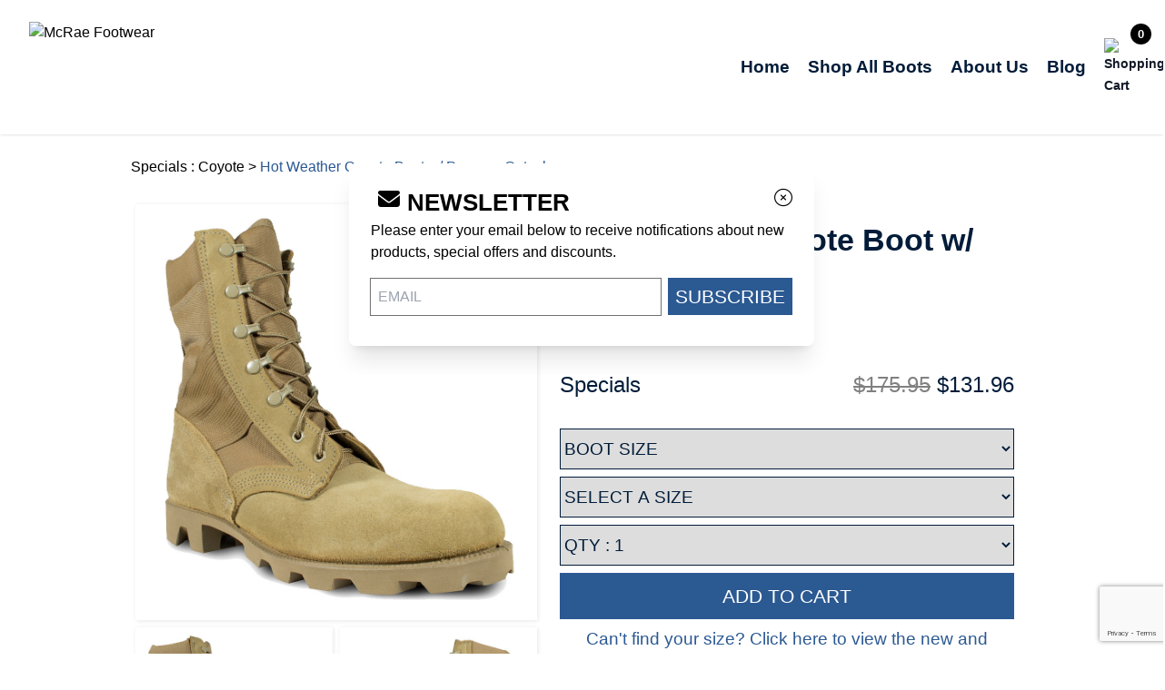

--- FILE ---
content_type: text/html; charset=UTF-8
request_url: https://mcraefootwear.com/product/hot-weather-coyote-boot-w-panama-outsole/8190
body_size: 48236
content:
<!DOCTYPE html>
<html lang="en">
<head>
    <meta charset="utf-8">
    <meta http-equiv="X-UA-Compatible" content="IE=edge">
    <meta name="viewport" content="width=device-width, initial-scale=1">
    <meta name="csrf-token" content="xPjAivuC9Vqhv42oMY5ZFxnruDaMkyYpeBsiie1Q">
    <link rel="icon" type="image/x-icon" href="/images/McRae-favicon.png">
    <title>Hot Weather Coyote Boot w/ Panama Outsole | McRae Footwear</title>
    <meta name="keywords" content="">
    <meta name="description" content="This is the 4th generation of one of the most successful combat boot platforms in U.S. military history. Preceded by the black/olive drab, all black, and desert tan versions, this model is in the new Coyote color. Made on the same exact equipment and general specifications as the original jungle boot, the proven durability and wear-ability continues for over 50 years now. McRae still manufactures the boot utilizing the DMS vulcanizing process with the original Panama rubber outsole. This product remains a favorite to many due to its practical features and well known performance.  This boot meets AR670-1 and is Berry Amendment compliant.">
    <meta name="msapplication-TileColor" content="#1c2529">
    <meta name="theme-color" content="#1c2529">
    <script src="https://ajax.googleapis.com/ajax/libs/jquery/3.6.4/jquery.min.js"></script>
    <link rel="profile" href="http://gmpg.org/xfn/11">
    <link href="/css/app.css?id=c8188837a5ce73bd538de92289c2eecf" rel="stylesheet">
    <script src="https://kit.fontawesome.com/f86a4abea0.js" crossorigin="anonymous"></script>
    <script src="https://cdn.tailwindcss.com"></script>
    <meta name="google-site-verification" content="ZQw8T_z8sYRfbSx2SBDnk6KWHYqYQS4LejMSmGXRay8"/>
    <meta name="twitter:card" content="summary_large_image"/>
    <meta name="twitter:description" content=""/>
    <meta name="twitter:title" content=""/>
    <meta name="twitter:site" content="@"/>
    <meta name="twitter:creator" content="@"/>
                <meta property="og:title" content="Hot Weather Coyote Boot w/ Panama Outsole"/>
    <meta property="og:description" content="This is the 4th generation of one of the most successful combat boot platforms in U.S. military history. Preceded by the black/olive drab, all black, and desert tan versions, this model is in the new Coyote color. Made on the same exact equipment and general specifications as the original jungle boot, the proven durability and wear-ability continues for over 50 years now. McRae still manufactures the boot utilizing the DMS vulcanizing process with the original Panama rubber outsole. This product remains a favorite to many due to its practical features and well known performance.  This boot meets AR670-1 and is Berry Amendment compliant."/>
    <meta property="og:image" content="https://mcraefootwear.com/img/mcrae-logo-social.jpg"/>
    <meta name="twitter:image" content="https://mcraefootwear.com/img/mcrae-logo-social.jpg">
        
    
    <link
        rel="stylesheet"
        href="https://cdn.jsdelivr.net/npm/swiper@10/swiper-bundle.min.css"/>
    <script src="https://cdn.jsdelivr.net/npm/swiper@10/swiper-bundle.min.js"></script>
    <script>
        window.app = {"csrfToken":"xPjAivuC9Vqhv42oMY5ZFxnruDaMkyYpeBsiie1Q","baseUrl":"https:\/\/mcraefootwear.com"};
    </script>
    <script async src="https://www.googletagmanager.com/gtag/js?id=G-1PGDT657ZC"></script>
    <script>
        window.dataLayer = window.dataLayer || [];

        function gtag() {
            dataLayer.push(arguments);
        }

        gtag('js', new Date());
        gtag('config', 'G-1PGDT657ZC');
    </script>
    <script type="text/javascript">
        function callbackThen(response) {
            // read HTTP status
            console.log(response.status);

            // read Promise object
            response.json().then(function (data) {
                console.log(data);
                var score = data.score;
                var input = document.createElement('input');
                input.setAttribute('type', 'hidden');
                input.setAttribute('name', 'gr_score');
                input.setAttribute('value', score);
                input.setAttribute('readonly', 'readonly');
                var form = document.getElementById('neutrino-form');
                if (form) {
                    form.appendChild(input);
                }
            });
        }

        function callbackCatch(error) {
            console.error('Error:', error)
        }
    </script>
    <noscript>
        <img height="1" width="1" src="https://www.facebook.com/tr?id=347940496292849&ev=PageView&noscript=1"/>
    </noscript>


    <link href="/css/app.css" rel="stylesheet">
<link href="/vendor/newelement/neutrino/css/theme.css" rel="stylesheet">
<link href="/vendor/newelement/faqs/css/app.css" rel="stylesheet">
<link href="/vendor/newelement/locations/css/app.css" rel="stylesheet">

        
    
    
    
    

</head>

<body class="">
<div id="app">
    <header class="header bg-white">
        






                    <div id="default-header">
    <nav class="mx-auto flex max-w-7xl items-center justify-between p-6 lg:px-8" aria-label="Global">
        <div class="flex lg:flex-1">
            <a href="/" class="-m-1.5 p-1.5">
                <span class="sr-only">McRae Footwear</span>
                <img class="w-auto header-logo"
                     src="/img/mcrae-logo-original.png" alt="McRae Footwear">
            </a>
        </div>
        <div class="flex lg:hidden">
            <div class="flex lg:hidden">
                <button type="button"
                        class="-m-2.5 inline-flex items-center justify-center rounded-md p-2.5 text-gray-700"
                        onclick="toggleMobileMenu()">
                    <span class="sr-only">Open main menu</span>
                    <svg class="h-6 w-6" fill="none" viewBox="0 0 24 24" stroke-width="1.5" stroke="currentColor"
                         aria-hidden="true">
                        <path stroke-linecap="round" stroke-linejoin="round"
                              d="M3.75 6.75h16.5M3.75 12h16.5m-16.5 5.25h16.5"></path>
                    </svg>
                </button>
            </div>
        </div>
        <div class="hidden lg:flex lg:flex-1 lg:justify-end items-center">

            <li class="nav-item "><a class="nav-link" href="/"  >Home</a></li><li class="nav-item "><a class="nav-link" href="/products"  >Shop All Boots</a></li><li class="nav-item "><a class="nav-link" href="/about-us"  >About Us</a></li><li class="nav-item "><a class="nav-link" href="/blog"  >Blog</a></li>
            <div class="h-fit w-fit relative">
                <a href="/cart" class="block h-fit text-sm font-semibold leading-6 text-gray-900 mr-2"><img
                        class="icon shopping-cart-icon" src="/img/icons/shopping-cart.png" alt="Shopping Cart" width="25"
                        height="fit-content"></a>
                <div class="cart-count">0</div>

            </div>
        </div>

    </nav>

    <!-- Mobile menu, show/hide based on menu open state. -->
    <div class="lg:hidden hidden" role="dialog" aria-modal="true" id="mobile-menu">
        <!-- Background backdrop, show/hide based on slide-over state. -->
        <div
            class="inset-y-0 right-0 z-10 w-full h-fit overflow-y-auto bg-white px-6 py-6 sm:max-w-sm sm:ring-1 sm:ring-gray-900/10"
            id="mobile-menu-background">
            <div class="mt-6 flow-root">
                <div class="-my-6 divide-y divide-gray-500/10">
                    <div class="space-y-2 py-6">
                        <div class="-mx-3">
                            <div class="w-fit h-fit relative">
                                <a href="/cart" class="text-sm font-semibold leading-6 text-gray-900 mr-2"><img
                                        class="icon shopping-cart-icon" src="/img/icons/shopping-cart.png" alt="Shopping Cart" width="25"
                                        height="fit-content"></a>
                                <div class="cart-count">0</div>

                            </div>
                            <li class="nav-item "><a class="nav-link" href="/"  >Home</a></li><li class="nav-item "><a class="nav-link" href="/products"  >Shop All Boots</a></li><li class="nav-item "><a class="nav-link" href="/about-us"  >About Us</a></li><li class="nav-item "><a class="nav-link" href="/blog"  >Blog</a></li>

                        </div>
                    </div>
                </div>
            </div>
        </div>
    </div>
        
    </header>








    
            <div class="relative z-10" aria-label="Newsletter" role="dialog" aria-modal="true" id="newsletter-modal">
    <!--
      Background backdrop, show/hide based on modal state.
    -->
    <div class="fixed inset-0 bg-gray-500 bg-opacity-75 transition-opacity"></div>

    <div class="fixed inset-0 z-10 w-screen overflow-y-auto">
        <div class="flex min-h-full items-end justify-center p-4 text-center sm:items-center sm:p-0">
            <!--
              Modal panel, show/hide based on modal state.
            -->
            <div
                class="relative transform overflow-hidden rounded-lg bg-white text-left shadow-xl transition-all sm:my-8 sm:w-full sm:max-w-lg">
                <div class="bg-white px-4 pb-4 pt-4 sm:p-6 sm:pb-4">
                    <div class="sm:flex sm:items-start">
                        <div class="flex items-center">
                            <i class="fa fa-xl fa-envelope p-2 pt-0" aria-hidden="true"></i>
                            <h2>NEWSLETTER</h2>
                        </div>
                        <i class="fa-light fa-circle-xmark text-xl ml-auto cursor-pointer"
                           onclick="hideNewsletterModal('newsletter-modal')" onkeydown="if(event.keyCode === 13) hideNewsletterModal('newsletter-modal')" tabindex="0"></i>
                    </div>
                    <p>
                        Please enter your email below to receive notifications about new products, special offers and discounts.
                    </p>
                    <div id="newsletter">
                        <div class="mt-4 flex items-center">
                            <input id="newsletter-email" aria-label="Email address" type="email" style="width: 100%" placeholder="EMAIL">
                            <button onclick="submitEmail()" onkeydown="if(event.keyCode === 13) submitEmail()" class="button-med-blue ml-2" style="width: auto; margin-bottom: 18px; padding: 5px 8px !important;">
                                SUBSCRIBE
                            </button>
                        </div>
                    </div>
                </div>
            </div>
        </div>
    </div>
</div>

<script>
    function hideNewsletterModal(id) {
        const el = document.getElementById(id);
        if (!el.classList.contains('hidden')) {
            el.classList.add('hidden');
        }
    }

    function submitEmail() {
        const email = document.getElementById('newsletter-email').value.trim();
        if(email === '') {
            alert('Please enter your email address.');
            return;
        }

        const url = 'https://mcraefootwear.com/newsletter';
        const data = {
            '_token': 'xPjAivuC9Vqhv42oMY5ZFxnruDaMkyYpeBsiie1Q',
            'email': email,
        };

        $.ajax({
            url: url,
            data: data,
            method: 'POST',
            success: function (response) {
                if(response.status === '0') {
                    hideNewsletterModal('newsletter-modal');
                    alert("Thanks for signing up!");
                } else {
                    alert(response.msg);
                }
            },
            error: function (e) {
                alert('Unable to subscribe to newsletter at this time. Please try again later.');
            }
        });
    }
</script>
            
        <main class="main py-6 px-36" id="product-item">
                <div class="breadcrumbs mb-6">
        <a href="/product-list?selected_collection=Specials&selected_color=Coyote">Specials : Coyote</a> &gt;
    <a class="active">Hot Weather Coyote Boot w/ Panama Outsole</a>
</div>


        
        <div class="flex flex-direction-col-mobile justify-content-center"
             id="product-item-main-details">
            <div class="flex flex-col flex-1 product-item-image-container cursor-pointer">
                <div class="feature-image mb-2">
                    <div class="main-product-image-container">
                        <img class="main-product-image"
                             src="https://d2q1863be721or.cloudfront.net/0000001003/items/21435c77-0538-49c1-a827-7b4b72c31578.jpg"
                             onclick="showHideModal('image-modal', 'https://d2q1863be721or.cloudfront.net/0000001003/items/21435c77-0538-49c1-a827-7b4b72c31578.jpg')"
                             onkeydown="if(event.keyCode === 13) showHideModal('image-modal', 'https://d2q1863be721or.cloudfront.net/0000001003/items/21435c77-0538-49c1-a827-7b4b72c31578.jpg')"
                             tabindex="0"
                             alt="Hot Weather Coyote Boot w/ Panama Outsole">
                                                    <div class="made-in-america-banner"></div>
                                                                    </div>
                </div>
                <div class="grid grid-cols-2 gap-2 supplemental-images">
                                            <img class="supplemental-product-image"
                             src="https://d2q1863be721or.cloudfront.net/0000001003/items/d96613f4-b5f0-4bfd-bc30-226765079692.jpg"
                             onclick="showHideModal('image-modal', 'https://d2q1863be721or.cloudfront.net/0000001003/items/d96613f4-b5f0-4bfd-bc30-226765079692.jpg')"
                             onkeydown="if(event.keyCode === 13) showHideModal('image-modal', 'https://d2q1863be721or.cloudfront.net/0000001003/items/d96613f4-b5f0-4bfd-bc30-226765079692.jpg')"
                             tabindex="0"
                             alt=""> 
                                            <img class="supplemental-product-image"
                             src="https://d2q1863be721or.cloudfront.net/0000001003/items/760c076e-6db3-4cfa-9c0a-4982eb299eb5.jpg"
                             onclick="showHideModal('image-modal', 'https://d2q1863be721or.cloudfront.net/0000001003/items/760c076e-6db3-4cfa-9c0a-4982eb299eb5.jpg')"
                             onkeydown="if(event.keyCode === 13) showHideModal('image-modal', 'https://d2q1863be721or.cloudfront.net/0000001003/items/760c076e-6db3-4cfa-9c0a-4982eb299eb5.jpg')"
                             tabindex="0"
                             alt=""> 
                                            <img class="supplemental-product-image"
                             src="https://d2q1863be721or.cloudfront.net/0000001003/items/9ae871ca-e0e5-48b9-b073-48014e0c6bb2.jpg"
                             onclick="showHideModal('image-modal', 'https://d2q1863be721or.cloudfront.net/0000001003/items/9ae871ca-e0e5-48b9-b073-48014e0c6bb2.jpg')"
                             onkeydown="if(event.keyCode === 13) showHideModal('image-modal', 'https://d2q1863be721or.cloudfront.net/0000001003/items/9ae871ca-e0e5-48b9-b073-48014e0c6bb2.jpg')"
                             tabindex="0"
                             alt=""> 
                                            <img class="supplemental-product-image"
                             src="https://d2q1863be721or.cloudfront.net/0000001003/items/21fc39c4-9d7e-4e36-824d-67bacd74c323.jpg"
                             onclick="showHideModal('image-modal', 'https://d2q1863be721or.cloudfront.net/0000001003/items/21fc39c4-9d7e-4e36-824d-67bacd74c323.jpg')"
                             onkeydown="if(event.keyCode === 13) showHideModal('image-modal', 'https://d2q1863be721or.cloudfront.net/0000001003/items/21fc39c4-9d7e-4e36-824d-67bacd74c323.jpg')"
                             tabindex="0"
                             alt=""> 
                                    </div>

            </div>
            <div class="flex flex-col product-main-info-container h-fit">
                <div class="product-main-info">
                    <h1 class="sr-only">Hot Weather Coyote Boot w/ Panama Outsole</h1>
                    <h2 style="margin-bottom: 0">Hot Weather Coyote Boot w/ Panama Outsole</h2>
                                            <h3>Style #8190</h3>
                                        <div class="flex flex-row">
                        <div class="flex">
                            <h3>Specials</h3>
                        </div>
                        <div class="flex flex-grow-1 justify-content-end ml-auto text-right">
                                                                                                                            <h3><span class="line-through"
                                              style="color: grey">$175.95</span>
                                        <span>$131.96</span>
                                    </h3>
                                                                                    </div>
                    </div>
                                            <form id="add-product-form" method="post"
                              action="/cart/8190/add-to-cart">
                            <input type="hidden" name="_token" value="xPjAivuC9Vqhv42oMY5ZFxnruDaMkyYpeBsiie1Q" autocomplete="off">                            
                            <div class="grid">
                                <select aria-label="Boot size" onchange="removeResetWidthDropdown()"
                                        id="sizeDropdown" name="size" required>
                                    <option value="">BOOT SIZE</option>
                                                                            <option value="05.0">SIZE
                                            : 5</option>
                                                                            <option value="05.5">SIZE
                                            : 5.5</option>
                                                                            <option value="06.0">SIZE
                                            : 6</option>
                                                                            <option value="06.5">SIZE
                                            : 6.5</option>
                                                                            <option value="07.5">SIZE
                                            : 7.5</option>
                                                                            <option value="12.0">SIZE
                                            : 12</option>
                                                                            <option value="13.0">SIZE
                                            : 13</option>
                                                                    </select>
                                <select aria-label="Boot width" id="widthDropdown" name="width"
                                        required>
                                    <option value="">SELECT A SIZE</option>
                                </select>
                                <select aria-label="Boot quantity" name="qty">
                                    <option value="1">QTY : 1</option>
                                    <option value="2">QTY : 2</option>
                                </select>
                                <button type="submit" class="button-med-blue">ADD TO CART</button>
                                                                                                                                                <div class="mt-2 text-center">
                                            <a href="/product/generation-2-hot-weather-coyote-jungle-boot-with-vibram&amp;trade;-panama-outsole/8290" class="marketing-description" style="color: #2B5992; cursor: pointer">
                                                Can't find your size? Click here to view the new and improved Generation 2 model.
                                            </a>
                                        </div>
                                                                                                </div>
                        </form>
                                    </div>
            </div>
        </div>
        <div>
                            <div
                    class=" text-center  m-4 marketing-description">
                    This is the 4th generation of one of the most successful combat boot platforms in U.S. military history. Preceded by the black/olive drab, all black, and desert tan versions, this model is in the new Coyote color. Made on the same exact equipment and general specifications as the original jungle boot, the proven durability and wear-ability continues for over 50 years now. McRae still manufactures the boot utilizing the DMS vulcanizing process with the original Panama rubber outsole. This product remains a favorite to many due to its practical features and well known performance.  This boot meets AR670-1 and is Berry Amendment compliant.
                </div>
                                        <p class="text-center m-4">
                    Fit is consistent with standard issue military footwear. Boots should be
                    purchased a
                    full size smaller than casual shoes.
                </p>
                        <hr>
            <div class="p-6">
                <div class="grid place-items-start product-detail-info">
                                                                                            <h5>Height</h5>
                            <p>Height 8"</p>
                                                                                                                                                                                        <h5>Bottom</h5>
                            <p>Military specification oil, acid, and slip resistant vulcanized rubber Panama outsole</p>
                                                                                                <h5>Comfort</h5>
                            <p>Removable cushion polyurethane sock insert</p>
                                                                                                <h5>Upper </h5>
                            <p>Coyote suede and 1000 denier Cordura&trade; upper  </p>
                                                                                                <h5>Topline</h5>
                            <p>Padded collar</p>
                                                                                                <h5>Closure System</h5>
                            <p>Nylon coated speedhook & eyelet lacing system</p>
                                                                                                <h5>Ventilation</h5>
                            <p>Nylon coated brass drainage vents promote rapid drying in wet conditions</p>
                                                                                                <h5>Origin</h5>
                            <p>Made in USA</p>
                                                                                                <h5>Sizes</h5>
                            <p>Sizes available: 5 - 12, 13 R & W</p>
                                                                                                                                                                                                                                                                                                                                    </div>
            </div>
            <hr>
            <h2 class="m-6 font-bold">REVIEWS                     | Average Rating 5.0 / 5.0
                    (4 review(s))
                </h2>
            <hr>


            <div class="product-reviews py-6">
                                                                                    <div class="review pb-6">
                            <div class="flex flex-row align-items-center">
                                <div class="flex flex-col h-fit">
                                    <div class="flex flex-row">
                                                                                    <img src="/img/icons/star.png" alt="Rating Star"
                                                 width="20" height="20">
                                                                                    <img src="/img/icons/star.png" alt="Rating Star"
                                                 width="20" height="20">
                                                                                    <img src="/img/icons/star.png" alt="Rating Star"
                                                 width="20" height="20">
                                                                                    <img src="/img/icons/star.png" alt="Rating Star"
                                                 width="20" height="20">
                                                                                    <img src="/img/icons/star.png" alt="Rating Star"
                                                 width="20" height="20">
                                                                                                                    </div>
                                </div>
                                <div class="flex flex-col ml-2">
                                    <p class="font-bold">Bruce                                             (Verified Purchase)
                                        </p>
                                </div>
                            </div>
                            <p>Feb 12, 2018 at 11:00 pm</p>
                            <p>Still just as durable as ever before. Wore a olive drab/black pair as a kid, multiple pairs of tan during my first 2 enlistments and now im wearing the coyote brown and they’ve been consistent in the sizing and wear. Ive wore every pair until the outsole was completely smooth and wore down and they never gave me blisters. The quality of this boot distances itself from competitors with similiar boots and never ceases to impress me.</p>
                        </div>
                                                                        <hr class="pb-6">
                                                <div class="review pb-6">
                            <div class="flex flex-row align-items-center">
                                <div class="flex flex-col h-fit">
                                    <div class="flex flex-row">
                                                                                    <img src="/img/icons/star.png" alt="Rating Star"
                                                 width="20" height="20">
                                                                                    <img src="/img/icons/star.png" alt="Rating Star"
                                                 width="20" height="20">
                                                                                    <img src="/img/icons/star.png" alt="Rating Star"
                                                 width="20" height="20">
                                                                                    <img src="/img/icons/star.png" alt="Rating Star"
                                                 width="20" height="20">
                                                                                    <img src="/img/icons/star.png" alt="Rating Star"
                                                 width="20" height="20">
                                                                                                                    </div>
                                </div>
                                <div class="flex flex-col ml-2">
                                    <p class="font-bold">Craig A Rea                                             (Verified Purchase)
                                        </p>
                                </div>
                            </div>
                            <p>May 14, 2019 at 06:08 pm</p>
                            <p>I have worn combat boots since 1981.  (28 years)  McRae Footwear has my full recommendation!</p>
                        </div>
                                                                        <hr class="pb-6">
                                                <div class="review pb-6">
                            <div class="flex flex-row align-items-center">
                                <div class="flex flex-col h-fit">
                                    <div class="flex flex-row">
                                                                                    <img src="/img/icons/star.png" alt="Rating Star"
                                                 width="20" height="20">
                                                                                    <img src="/img/icons/star.png" alt="Rating Star"
                                                 width="20" height="20">
                                                                                    <img src="/img/icons/star.png" alt="Rating Star"
                                                 width="20" height="20">
                                                                                    <img src="/img/icons/star.png" alt="Rating Star"
                                                 width="20" height="20">
                                                                                    <img src="/img/icons/star.png" alt="Rating Star"
                                                 width="20" height="20">
                                                                                                                    </div>
                                </div>
                                <div class="flex flex-col ml-2">
                                    <p class="font-bold">Evan                                             (Verified Purchase)
                                        </p>
                                </div>
                            </div>
                            <p>May 08, 2020 at 12:47 am</p>
                            <p>This is the best pair of shoes I have ever seen and had. Period. My neighbour and good friend had served in multiple conflicts, being Vietnam, Iraq, and Afghanistan. He had passed away due to cancer. I went to his house and saw that they were throwing away some boots because they were old and collected the smoke odour. I  grabbed them up and cleaned them, which took many hours and I had to dump the baking soda in them to get rid of the smell. After hours of sitting in the sun and having baking soda in them, and spraying them with A TON of odour remover, I had finally removed the smokey smell. I have worn these boots a lot, and they are holding up very well. I believe he had worn these in the late in the &#039;90s and early 2000s. So they have held up to active duty, and they were in storage for probably over a decade, in freezing temperatures and sweltering heat. These boots have highly impressed me with there ability to hold up. I am looking at getting the Hot Weather Jungle Panama Black Boots this summer, I only have a few pairs of shoes that I wear, them being 2 cheap pairs of steel-toed work boots, a pair of sneakers, and a good pair of Rocky boots (also very good quality). I am very impressed with the McRaes and Rocky boots. Kudos to the McRae Footwear company!!! You guys rock.</p>
                        </div>
                                                                        <hr class="pb-6">
                                                <div class="review pb-6">
                            <div class="flex flex-row align-items-center">
                                <div class="flex flex-col h-fit">
                                    <div class="flex flex-row">
                                                                                    <img src="/img/icons/star.png" alt="Rating Star"
                                                 width="20" height="20">
                                                                                    <img src="/img/icons/star.png" alt="Rating Star"
                                                 width="20" height="20">
                                                                                    <img src="/img/icons/star.png" alt="Rating Star"
                                                 width="20" height="20">
                                                                                    <img src="/img/icons/star.png" alt="Rating Star"
                                                 width="20" height="20">
                                                                                    <img src="/img/icons/star.png" alt="Rating Star"
                                                 width="20" height="20">
                                                                                                                    </div>
                                </div>
                                <div class="flex flex-col ml-2">
                                    <p class="font-bold">Ram                                             (Verified Purchase)
                                        </p>
                                </div>
                            </div>
                            <p>May 24, 2020 at 05:09 pm</p>
                            <p>I bought these 5 years ago. They are comfortable, don&#039;t smell, and have been through hell and back with them. But my hell and back ain&#039;t nearly as demanding as our service men&#039;s hell and back which is a testimony to their strength. They still have years of life left in them, only thing worn is the sole, which I wore the treads off at this point.</p>
                        </div>
                                        <p>
                        <a style="color: #2B5992; cursor: pointer"
                           onclick="showHideReviewModal('review-modal')">Write a review</a>
                    </p>
                            </div>
        </div>
        <div class="relative z-10 hidden" aria-label="Write a Review" role="dialog" aria-modal="true" id="review-modal">
    <!--
      Background backdrop, show/hide based on modal state.
    -->
    <div class="fixed inset-0 bg-gray-500 bg-opacity-75 transition-opacity"></div>

    <div class="fixed inset-0 z-10 w-screen overflow-y-auto">
        <div class="flex min-h-full items-end justify-center p-4 text-center sm:items-center sm:p-0">
            <!--
              Modal panel, show/hide based on modal state.
            -->
            <div
                class="relative transform overflow-hidden rounded-lg bg-white text-left shadow-xl transition-all sm:my-8 sm:w-full sm:max-w-lg">
                <div class="bg-white px-4 pb-4 pt-4 sm:p-6 sm:pb-4">
                    <div class="sm:flex sm:items-start">
                        <h2>Write a Review</h2>
                        <i class="fa-light fa-circle-xmark text-xl ml-auto cursor-pointer"
                           onclick="showHideReviewModal('review-modal')" onkeydown="if(event.keyCode === 13) showHideReviewModal('review-modal')" tabindex="0"></i>
                    </div>
                    <div class="mt-3" id="review">
                        <form action="/reviews/8190" method="POST" id="review-form">
                            <input type="hidden" name="_token" value="xPjAivuC9Vqhv42oMY5ZFxnruDaMkyYpeBsiie1Q" autocomplete="off">                            <div class="grid">
                                <input aria-label="Full name" required type="text" placeholder="Full name" name="review_name">
                            </div>
                            <div class="grid">
                                <input aria-label="Email" type="email" placeholder="Email" name="review_email">
                            </div>
                            <div style="display: inline-flex; padding-bottom: 18px">
                                <label for="rating-1" style="padding: 0 6px 0 0;">1</label>
                                <input type="radio" required id="rating-1" name="review_rating" value="1">
                                <label for="rating-2" style="padding: 0 6px 0 18px;">2</label>
                                <input type="radio" required id="rating-2" name="review_rating" value="2">
                                <label for="rating-3" style="padding: 0 6px 0 18px;">3</label>
                                <input type="radio" required id="rating-3" name="review_rating" value="3">
                                <label for="rating-4" style="padding: 0 6px 0 18px;">4</label>
                                <input type="radio" required id="rating-4" name="review_rating" value="4">
                                <label for="rating-5" style="padding: 0 6px 0 18px;">5</label>
                                <input type="radio" required id="rating-5" name="review_rating" value="5">
                            </div>
                            <div class="grid">
                                <textarea aria-label="Review" rows="8" required type="text" placeholder="Review" name="review_text"></textarea>
                            </div>
                            <script src="https://www.google.com/recaptcha/enterprise.js?render=6LeKnbMoAAAAAJyaRB_2sv-WOvpGj6Tu56r1RHTz" async defer></script>
                            <script>
                                function onSubmit(token) {
                                    document.getElementById("review-form").submit();
                                }
                            </script>
                            <div class="grid">
                                <button class="g-recaptcha button-med-blue"
                                        data-sitekey="6LeKnbMoAAAAAJyaRB_2sv-WOvpGj6Tu56r1RHTz"
                                        data-callback='onSubmit'
                                        data-action='submit'>SUBMIT</button>
                            </div>
                        </form>
                    </div>
                </div>
            </div>
        </div>
    </div>
</div>

<script>
    function showHideReviewModal(id) {
        const el = document.getElementById(id);
        if (el.classList.contains('hidden')) {
            el.classList.remove('hidden');
        } else {
            el.classList.add('hidden');
        }
    }
</script>
        <div class="relative z-10 hidden" aria-label="Zoomed Image" role="dialog" aria-modal="true" id="image-modal">
    <!--
      Background backdrop, show/hide based on modal state.
    -->
    <div class="fixed inset-0 bg-gray-500 bg-opacity-75 transition-opacity"></div>

    <div class="fixed inset-0 z-10 w-screen overflow-y-auto">
        <div class="flex min-h-full items-end justify-center p-4 text-center sm:items-center sm:p-0">
            <!--
              Modal panel, show/hide based on modal state.
            -->
            <div
                class="relative transform overflow-hidden rounded-lg bg-white text-left shadow-xl transition-all sm:my-8 sm:w-full sm:max-w-lg">
                <div class="bg-white px-4 pb-4 pt-4 sm:p-6 sm:pb-4">
                    <div class="sm:flex sm:items-start">
                        <i class="fa-light fa-circle-xmark text-xl ml-auto cursor-pointer"
                           onclick="showHideModal('image-modal')"
                           onkeydown="if(event.keyCode === 13) showHideModal('image-modal')" tabindex="0"
                        ></i>
                    </div>
                    <div class="sm:flex sm:items-start mt-3" id="image-modal-image">
                        <img class="main-product-image" src="/img/mcrae-boot-placeholder-2.jpeg" alt="Hot Weather Coyote Boot w/ Panama Outsole">
                    </div>
                </div>
            </div>
        </div>
    </div>
</div>

<script>
    function showHideModal(id, url) {
        const el = document.getElementById(id);
        const imageHTML = document.getElementById('image-modal-image');
        if (el.classList.contains('hidden')) {
            imageHTML.innerHTML = '<img class="main-product-image" src="' + url + '">'
            el.classList.remove('hidden');
        } else {
            el.classList.add('hidden');
        }
    }
</script>
    </main>
    <script>
        function removeResetWidthDropdown() {
            const dropdown = document.getElementById('widthDropdown');
            const old_value = dropdown.value;
            while (dropdown.options.length > 0) {
                dropdown.remove(0);
            }

            const key = document.getElementById('sizeDropdown').value;
            const sizes = [{"size":"05.0","widths":["04","06"]},{"size":"05.5","widths":["04","06"]},{"size":"06.0","widths":["04","06"]},{"size":"06.5","widths":["04","06"]},{"size":"07.5","widths":["04"]},{"size":"12.0","widths":["06"]},{"size":"13.0","widths":["04","06"]}];

            if (key === "") {
                let option = document.createElement("option");
                option.text = "SELECT A SIZE";
                option.value = "";
                dropdown.options.add(option);
                dropdown.value = ""
                return;
            }

            let i = 0;
            for (; i < sizes.length; i++) {
                if (sizes[i].size === key) {
                    break;
                }
            }

            let has_old_value = false;
            for (let j = 0; j < sizes[i].widths.length; j++) {
                let option = document.createElement("option");
                option.text = (sizes[i].widths[j] === '04') ? 'WIDTH : REG' : 'WIDTH : WIDE';
                option.value = sizes[i].widths[j];
                if (option.value === old_value) {
                    has_old_value = true;
                }
                dropdown.options.add(option);
            }

            dropdown.value = (has_old_value) ? old_value : sizes[i].widths[0];
        }
    </script>

    <footer class="footer text-light">
        <div class="social-media w-full mt-4">
    <h2>FOLLOW US ON SOCIAL MEDIA</h2>
    <div class="flex flex-row w-fit m-auto text-center mt-5">
        <div class="flex flex-col w-fit text-center">
            <i class="fa-brands fa-facebook-f cursor-pointer"
               onclick="location.href='https://www.facebook.com/mcraefootwear'"
               onkeydown="if(event.keyCode === 13) location.href='https://www.facebook.com/mcraefootwear'" tabindex="0"
            ></i>
        </div>
        <div class="flex flex-col w-fit text-center">
            <i class="fa-brands fa-instagram cursor-pointer"
               onclick="location.href='https://www.instagram.com/mcraefootwear'"
               onkeydown="if(event.keyCode === 13) location.href='https://www.instagram.com/mcraefootwear'" tabindex="0"
            ></i>
        </div>
    </div>
</div>
<div class="flex justify-content-center mt-8">
    <div class="flex flex-direction-col-mobile w-100 m-auto flex-1">
        <div class="flex flex-col flex-1">
            <img src="/img/mcrae-logo-original.png" alt="McRae Footwear" class="mr-auto">
            <p>sales@mcraeindustries.com<br>
                Hwy 109 North, Mt Gilead, NC</p>
        </div>
                <div class="flex flex-col footer-menu">
            <li class="nav-item top-level-item" id="top-level-item-collections">
                <a class="nav-link" href="">COLLECTIONS</a>
            </li>
                            <li class="nav-item ">
                    <a class="nav-link" href="/product-list?selected_collection=Terassault">Terassault</a>
                </li>
                            <li class="nav-item ">
                    <a class="nav-link" href="/product-list?selected_collection=Army">Army</a>
                </li>
                            <li class="nav-item ">
                    <a class="nav-link" href="/product-list?selected_collection=USAF">USAF</a>
                </li>
                            <li class="nav-item ">
                    <a class="nav-link" href="/product-list?selected_collection=USMC">USMC</a>
                </li>
                            <li class="nav-item ">
                    <a class="nav-link" href="/product-list?selected_collection=USA">USA</a>
                </li>
                            <li class="nav-item ">
                    <a class="nav-link" href="/product-list?selected_collection=Originals">Originals</a>
                </li>
                            <li class="nav-item ">
                    <a class="nav-link" href="/product-list?selected_collection=Specials">Specials</a>
                </li>
                    </div>
        <div class="flex flex-col footer-menu">
            <li class="nav-item top-level-item" id="top-level-item-colors">
                <a class="nav-link" href="">COLORS</a>
            </li>
                            <li class="nav-item ">
                    <a class="nav-link" href="/product-list?selected_color=Coyote">Coyote</a>
                </li>
                            <li class="nav-item ">
                    <a class="nav-link" href="/product-list?selected_color=Black">Black</a>
                </li>
                            <li class="nav-item ">
                    <a class="nav-link" href="/product-list?selected_color=Mojave">Mojave</a>
                </li>
                    </div>
        <div class="flex flex-col footer-menu">
            <li class="nav-item top-level-item"id="top-level-item-resources"><a class="nav-link" href=""  >RESOURCES</a></li><li class="nav-item "><a class="nav-link" href="/about-us"  >About Us</a></li><li class="nav-item "><a class="nav-link" href="/contact"  >Contact</a></li><li class="nav-item "><a class="nav-link" href="/blog"  >Blog</a></li><li class="nav-item "><a class="nav-link" href="/dealers"  >Dealers</a></li><li class="nav-item "><a class="nav-link" href="/customer-service"  >Customer Service</a></li><li class="nav-item "><a class="nav-link" href="/terms"  >Terms & Conditions</a></li><li class="nav-item "><a class="nav-link" href="/privacy"  >Privacy Policy</a></li><li class="nav-item "><a class="nav-link" href="/accessibility-policy"  >Accessibility Policy</a></li>
        </div>
    </div>
</div>

<p class="text-center mt-2">© Copyright McRae Footwear 2023 | All Rights Reserved</p>

    </footer>

</div>
<script src="/vendor/newelement/locations/js/app.js"></script>
<script>
    // $(document).ready(function () {
    //     $('.nav-link').each(function () {
    //         // Comparing the href attribute to see if this is the selected page
    //         if ($(this).prop('href') === window.location.href) {
    //             $(this).addClass('active');
    //         }
    //     });
    // });

    $('.nav-item').click(function () {
        $(this).addClass('active').siblings().removeClass('active');
    });
</script>
<script>
    function toggleSearchBar() {
        if ($('#search-bar').css('display') === 'none') {
            $('#search-bar').slideDown(400);
        } else if (($('#search-bar').css('display') === 'block'))
            $('#search-bar').slideUp(400);
    }


</script>
<script>
    function toggleMobileMenu() {
        var $mobile_menu = document.getElementById('mobile-menu');
        if ($mobile_menu.classList.contains('hidden')) {
            $mobile_menu.classList.remove('hidden');
        } else {
            $mobile_menu.classList.add('hidden');
        }
    }
</script>
</body>
</html>


--- FILE ---
content_type: text/html; charset=utf-8
request_url: https://www.google.com/recaptcha/enterprise/anchor?ar=1&k=6LeKnbMoAAAAAJyaRB_2sv-WOvpGj6Tu56r1RHTz&co=aHR0cHM6Ly9tY3JhZWZvb3R3ZWFyLmNvbTo0NDM.&hl=en&v=7gg7H51Q-naNfhmCP3_R47ho&size=invisible&anchor-ms=20000&execute-ms=15000&cb=rxsf66wwqouk
body_size: 48343
content:
<!DOCTYPE HTML><html dir="ltr" lang="en"><head><meta http-equiv="Content-Type" content="text/html; charset=UTF-8">
<meta http-equiv="X-UA-Compatible" content="IE=edge">
<title>reCAPTCHA</title>
<style type="text/css">
/* cyrillic-ext */
@font-face {
  font-family: 'Roboto';
  font-style: normal;
  font-weight: 400;
  font-stretch: 100%;
  src: url(//fonts.gstatic.com/s/roboto/v48/KFO7CnqEu92Fr1ME7kSn66aGLdTylUAMa3GUBHMdazTgWw.woff2) format('woff2');
  unicode-range: U+0460-052F, U+1C80-1C8A, U+20B4, U+2DE0-2DFF, U+A640-A69F, U+FE2E-FE2F;
}
/* cyrillic */
@font-face {
  font-family: 'Roboto';
  font-style: normal;
  font-weight: 400;
  font-stretch: 100%;
  src: url(//fonts.gstatic.com/s/roboto/v48/KFO7CnqEu92Fr1ME7kSn66aGLdTylUAMa3iUBHMdazTgWw.woff2) format('woff2');
  unicode-range: U+0301, U+0400-045F, U+0490-0491, U+04B0-04B1, U+2116;
}
/* greek-ext */
@font-face {
  font-family: 'Roboto';
  font-style: normal;
  font-weight: 400;
  font-stretch: 100%;
  src: url(//fonts.gstatic.com/s/roboto/v48/KFO7CnqEu92Fr1ME7kSn66aGLdTylUAMa3CUBHMdazTgWw.woff2) format('woff2');
  unicode-range: U+1F00-1FFF;
}
/* greek */
@font-face {
  font-family: 'Roboto';
  font-style: normal;
  font-weight: 400;
  font-stretch: 100%;
  src: url(//fonts.gstatic.com/s/roboto/v48/KFO7CnqEu92Fr1ME7kSn66aGLdTylUAMa3-UBHMdazTgWw.woff2) format('woff2');
  unicode-range: U+0370-0377, U+037A-037F, U+0384-038A, U+038C, U+038E-03A1, U+03A3-03FF;
}
/* math */
@font-face {
  font-family: 'Roboto';
  font-style: normal;
  font-weight: 400;
  font-stretch: 100%;
  src: url(//fonts.gstatic.com/s/roboto/v48/KFO7CnqEu92Fr1ME7kSn66aGLdTylUAMawCUBHMdazTgWw.woff2) format('woff2');
  unicode-range: U+0302-0303, U+0305, U+0307-0308, U+0310, U+0312, U+0315, U+031A, U+0326-0327, U+032C, U+032F-0330, U+0332-0333, U+0338, U+033A, U+0346, U+034D, U+0391-03A1, U+03A3-03A9, U+03B1-03C9, U+03D1, U+03D5-03D6, U+03F0-03F1, U+03F4-03F5, U+2016-2017, U+2034-2038, U+203C, U+2040, U+2043, U+2047, U+2050, U+2057, U+205F, U+2070-2071, U+2074-208E, U+2090-209C, U+20D0-20DC, U+20E1, U+20E5-20EF, U+2100-2112, U+2114-2115, U+2117-2121, U+2123-214F, U+2190, U+2192, U+2194-21AE, U+21B0-21E5, U+21F1-21F2, U+21F4-2211, U+2213-2214, U+2216-22FF, U+2308-230B, U+2310, U+2319, U+231C-2321, U+2336-237A, U+237C, U+2395, U+239B-23B7, U+23D0, U+23DC-23E1, U+2474-2475, U+25AF, U+25B3, U+25B7, U+25BD, U+25C1, U+25CA, U+25CC, U+25FB, U+266D-266F, U+27C0-27FF, U+2900-2AFF, U+2B0E-2B11, U+2B30-2B4C, U+2BFE, U+3030, U+FF5B, U+FF5D, U+1D400-1D7FF, U+1EE00-1EEFF;
}
/* symbols */
@font-face {
  font-family: 'Roboto';
  font-style: normal;
  font-weight: 400;
  font-stretch: 100%;
  src: url(//fonts.gstatic.com/s/roboto/v48/KFO7CnqEu92Fr1ME7kSn66aGLdTylUAMaxKUBHMdazTgWw.woff2) format('woff2');
  unicode-range: U+0001-000C, U+000E-001F, U+007F-009F, U+20DD-20E0, U+20E2-20E4, U+2150-218F, U+2190, U+2192, U+2194-2199, U+21AF, U+21E6-21F0, U+21F3, U+2218-2219, U+2299, U+22C4-22C6, U+2300-243F, U+2440-244A, U+2460-24FF, U+25A0-27BF, U+2800-28FF, U+2921-2922, U+2981, U+29BF, U+29EB, U+2B00-2BFF, U+4DC0-4DFF, U+FFF9-FFFB, U+10140-1018E, U+10190-1019C, U+101A0, U+101D0-101FD, U+102E0-102FB, U+10E60-10E7E, U+1D2C0-1D2D3, U+1D2E0-1D37F, U+1F000-1F0FF, U+1F100-1F1AD, U+1F1E6-1F1FF, U+1F30D-1F30F, U+1F315, U+1F31C, U+1F31E, U+1F320-1F32C, U+1F336, U+1F378, U+1F37D, U+1F382, U+1F393-1F39F, U+1F3A7-1F3A8, U+1F3AC-1F3AF, U+1F3C2, U+1F3C4-1F3C6, U+1F3CA-1F3CE, U+1F3D4-1F3E0, U+1F3ED, U+1F3F1-1F3F3, U+1F3F5-1F3F7, U+1F408, U+1F415, U+1F41F, U+1F426, U+1F43F, U+1F441-1F442, U+1F444, U+1F446-1F449, U+1F44C-1F44E, U+1F453, U+1F46A, U+1F47D, U+1F4A3, U+1F4B0, U+1F4B3, U+1F4B9, U+1F4BB, U+1F4BF, U+1F4C8-1F4CB, U+1F4D6, U+1F4DA, U+1F4DF, U+1F4E3-1F4E6, U+1F4EA-1F4ED, U+1F4F7, U+1F4F9-1F4FB, U+1F4FD-1F4FE, U+1F503, U+1F507-1F50B, U+1F50D, U+1F512-1F513, U+1F53E-1F54A, U+1F54F-1F5FA, U+1F610, U+1F650-1F67F, U+1F687, U+1F68D, U+1F691, U+1F694, U+1F698, U+1F6AD, U+1F6B2, U+1F6B9-1F6BA, U+1F6BC, U+1F6C6-1F6CF, U+1F6D3-1F6D7, U+1F6E0-1F6EA, U+1F6F0-1F6F3, U+1F6F7-1F6FC, U+1F700-1F7FF, U+1F800-1F80B, U+1F810-1F847, U+1F850-1F859, U+1F860-1F887, U+1F890-1F8AD, U+1F8B0-1F8BB, U+1F8C0-1F8C1, U+1F900-1F90B, U+1F93B, U+1F946, U+1F984, U+1F996, U+1F9E9, U+1FA00-1FA6F, U+1FA70-1FA7C, U+1FA80-1FA89, U+1FA8F-1FAC6, U+1FACE-1FADC, U+1FADF-1FAE9, U+1FAF0-1FAF8, U+1FB00-1FBFF;
}
/* vietnamese */
@font-face {
  font-family: 'Roboto';
  font-style: normal;
  font-weight: 400;
  font-stretch: 100%;
  src: url(//fonts.gstatic.com/s/roboto/v48/KFO7CnqEu92Fr1ME7kSn66aGLdTylUAMa3OUBHMdazTgWw.woff2) format('woff2');
  unicode-range: U+0102-0103, U+0110-0111, U+0128-0129, U+0168-0169, U+01A0-01A1, U+01AF-01B0, U+0300-0301, U+0303-0304, U+0308-0309, U+0323, U+0329, U+1EA0-1EF9, U+20AB;
}
/* latin-ext */
@font-face {
  font-family: 'Roboto';
  font-style: normal;
  font-weight: 400;
  font-stretch: 100%;
  src: url(//fonts.gstatic.com/s/roboto/v48/KFO7CnqEu92Fr1ME7kSn66aGLdTylUAMa3KUBHMdazTgWw.woff2) format('woff2');
  unicode-range: U+0100-02BA, U+02BD-02C5, U+02C7-02CC, U+02CE-02D7, U+02DD-02FF, U+0304, U+0308, U+0329, U+1D00-1DBF, U+1E00-1E9F, U+1EF2-1EFF, U+2020, U+20A0-20AB, U+20AD-20C0, U+2113, U+2C60-2C7F, U+A720-A7FF;
}
/* latin */
@font-face {
  font-family: 'Roboto';
  font-style: normal;
  font-weight: 400;
  font-stretch: 100%;
  src: url(//fonts.gstatic.com/s/roboto/v48/KFO7CnqEu92Fr1ME7kSn66aGLdTylUAMa3yUBHMdazQ.woff2) format('woff2');
  unicode-range: U+0000-00FF, U+0131, U+0152-0153, U+02BB-02BC, U+02C6, U+02DA, U+02DC, U+0304, U+0308, U+0329, U+2000-206F, U+20AC, U+2122, U+2191, U+2193, U+2212, U+2215, U+FEFF, U+FFFD;
}
/* cyrillic-ext */
@font-face {
  font-family: 'Roboto';
  font-style: normal;
  font-weight: 500;
  font-stretch: 100%;
  src: url(//fonts.gstatic.com/s/roboto/v48/KFO7CnqEu92Fr1ME7kSn66aGLdTylUAMa3GUBHMdazTgWw.woff2) format('woff2');
  unicode-range: U+0460-052F, U+1C80-1C8A, U+20B4, U+2DE0-2DFF, U+A640-A69F, U+FE2E-FE2F;
}
/* cyrillic */
@font-face {
  font-family: 'Roboto';
  font-style: normal;
  font-weight: 500;
  font-stretch: 100%;
  src: url(//fonts.gstatic.com/s/roboto/v48/KFO7CnqEu92Fr1ME7kSn66aGLdTylUAMa3iUBHMdazTgWw.woff2) format('woff2');
  unicode-range: U+0301, U+0400-045F, U+0490-0491, U+04B0-04B1, U+2116;
}
/* greek-ext */
@font-face {
  font-family: 'Roboto';
  font-style: normal;
  font-weight: 500;
  font-stretch: 100%;
  src: url(//fonts.gstatic.com/s/roboto/v48/KFO7CnqEu92Fr1ME7kSn66aGLdTylUAMa3CUBHMdazTgWw.woff2) format('woff2');
  unicode-range: U+1F00-1FFF;
}
/* greek */
@font-face {
  font-family: 'Roboto';
  font-style: normal;
  font-weight: 500;
  font-stretch: 100%;
  src: url(//fonts.gstatic.com/s/roboto/v48/KFO7CnqEu92Fr1ME7kSn66aGLdTylUAMa3-UBHMdazTgWw.woff2) format('woff2');
  unicode-range: U+0370-0377, U+037A-037F, U+0384-038A, U+038C, U+038E-03A1, U+03A3-03FF;
}
/* math */
@font-face {
  font-family: 'Roboto';
  font-style: normal;
  font-weight: 500;
  font-stretch: 100%;
  src: url(//fonts.gstatic.com/s/roboto/v48/KFO7CnqEu92Fr1ME7kSn66aGLdTylUAMawCUBHMdazTgWw.woff2) format('woff2');
  unicode-range: U+0302-0303, U+0305, U+0307-0308, U+0310, U+0312, U+0315, U+031A, U+0326-0327, U+032C, U+032F-0330, U+0332-0333, U+0338, U+033A, U+0346, U+034D, U+0391-03A1, U+03A3-03A9, U+03B1-03C9, U+03D1, U+03D5-03D6, U+03F0-03F1, U+03F4-03F5, U+2016-2017, U+2034-2038, U+203C, U+2040, U+2043, U+2047, U+2050, U+2057, U+205F, U+2070-2071, U+2074-208E, U+2090-209C, U+20D0-20DC, U+20E1, U+20E5-20EF, U+2100-2112, U+2114-2115, U+2117-2121, U+2123-214F, U+2190, U+2192, U+2194-21AE, U+21B0-21E5, U+21F1-21F2, U+21F4-2211, U+2213-2214, U+2216-22FF, U+2308-230B, U+2310, U+2319, U+231C-2321, U+2336-237A, U+237C, U+2395, U+239B-23B7, U+23D0, U+23DC-23E1, U+2474-2475, U+25AF, U+25B3, U+25B7, U+25BD, U+25C1, U+25CA, U+25CC, U+25FB, U+266D-266F, U+27C0-27FF, U+2900-2AFF, U+2B0E-2B11, U+2B30-2B4C, U+2BFE, U+3030, U+FF5B, U+FF5D, U+1D400-1D7FF, U+1EE00-1EEFF;
}
/* symbols */
@font-face {
  font-family: 'Roboto';
  font-style: normal;
  font-weight: 500;
  font-stretch: 100%;
  src: url(//fonts.gstatic.com/s/roboto/v48/KFO7CnqEu92Fr1ME7kSn66aGLdTylUAMaxKUBHMdazTgWw.woff2) format('woff2');
  unicode-range: U+0001-000C, U+000E-001F, U+007F-009F, U+20DD-20E0, U+20E2-20E4, U+2150-218F, U+2190, U+2192, U+2194-2199, U+21AF, U+21E6-21F0, U+21F3, U+2218-2219, U+2299, U+22C4-22C6, U+2300-243F, U+2440-244A, U+2460-24FF, U+25A0-27BF, U+2800-28FF, U+2921-2922, U+2981, U+29BF, U+29EB, U+2B00-2BFF, U+4DC0-4DFF, U+FFF9-FFFB, U+10140-1018E, U+10190-1019C, U+101A0, U+101D0-101FD, U+102E0-102FB, U+10E60-10E7E, U+1D2C0-1D2D3, U+1D2E0-1D37F, U+1F000-1F0FF, U+1F100-1F1AD, U+1F1E6-1F1FF, U+1F30D-1F30F, U+1F315, U+1F31C, U+1F31E, U+1F320-1F32C, U+1F336, U+1F378, U+1F37D, U+1F382, U+1F393-1F39F, U+1F3A7-1F3A8, U+1F3AC-1F3AF, U+1F3C2, U+1F3C4-1F3C6, U+1F3CA-1F3CE, U+1F3D4-1F3E0, U+1F3ED, U+1F3F1-1F3F3, U+1F3F5-1F3F7, U+1F408, U+1F415, U+1F41F, U+1F426, U+1F43F, U+1F441-1F442, U+1F444, U+1F446-1F449, U+1F44C-1F44E, U+1F453, U+1F46A, U+1F47D, U+1F4A3, U+1F4B0, U+1F4B3, U+1F4B9, U+1F4BB, U+1F4BF, U+1F4C8-1F4CB, U+1F4D6, U+1F4DA, U+1F4DF, U+1F4E3-1F4E6, U+1F4EA-1F4ED, U+1F4F7, U+1F4F9-1F4FB, U+1F4FD-1F4FE, U+1F503, U+1F507-1F50B, U+1F50D, U+1F512-1F513, U+1F53E-1F54A, U+1F54F-1F5FA, U+1F610, U+1F650-1F67F, U+1F687, U+1F68D, U+1F691, U+1F694, U+1F698, U+1F6AD, U+1F6B2, U+1F6B9-1F6BA, U+1F6BC, U+1F6C6-1F6CF, U+1F6D3-1F6D7, U+1F6E0-1F6EA, U+1F6F0-1F6F3, U+1F6F7-1F6FC, U+1F700-1F7FF, U+1F800-1F80B, U+1F810-1F847, U+1F850-1F859, U+1F860-1F887, U+1F890-1F8AD, U+1F8B0-1F8BB, U+1F8C0-1F8C1, U+1F900-1F90B, U+1F93B, U+1F946, U+1F984, U+1F996, U+1F9E9, U+1FA00-1FA6F, U+1FA70-1FA7C, U+1FA80-1FA89, U+1FA8F-1FAC6, U+1FACE-1FADC, U+1FADF-1FAE9, U+1FAF0-1FAF8, U+1FB00-1FBFF;
}
/* vietnamese */
@font-face {
  font-family: 'Roboto';
  font-style: normal;
  font-weight: 500;
  font-stretch: 100%;
  src: url(//fonts.gstatic.com/s/roboto/v48/KFO7CnqEu92Fr1ME7kSn66aGLdTylUAMa3OUBHMdazTgWw.woff2) format('woff2');
  unicode-range: U+0102-0103, U+0110-0111, U+0128-0129, U+0168-0169, U+01A0-01A1, U+01AF-01B0, U+0300-0301, U+0303-0304, U+0308-0309, U+0323, U+0329, U+1EA0-1EF9, U+20AB;
}
/* latin-ext */
@font-face {
  font-family: 'Roboto';
  font-style: normal;
  font-weight: 500;
  font-stretch: 100%;
  src: url(//fonts.gstatic.com/s/roboto/v48/KFO7CnqEu92Fr1ME7kSn66aGLdTylUAMa3KUBHMdazTgWw.woff2) format('woff2');
  unicode-range: U+0100-02BA, U+02BD-02C5, U+02C7-02CC, U+02CE-02D7, U+02DD-02FF, U+0304, U+0308, U+0329, U+1D00-1DBF, U+1E00-1E9F, U+1EF2-1EFF, U+2020, U+20A0-20AB, U+20AD-20C0, U+2113, U+2C60-2C7F, U+A720-A7FF;
}
/* latin */
@font-face {
  font-family: 'Roboto';
  font-style: normal;
  font-weight: 500;
  font-stretch: 100%;
  src: url(//fonts.gstatic.com/s/roboto/v48/KFO7CnqEu92Fr1ME7kSn66aGLdTylUAMa3yUBHMdazQ.woff2) format('woff2');
  unicode-range: U+0000-00FF, U+0131, U+0152-0153, U+02BB-02BC, U+02C6, U+02DA, U+02DC, U+0304, U+0308, U+0329, U+2000-206F, U+20AC, U+2122, U+2191, U+2193, U+2212, U+2215, U+FEFF, U+FFFD;
}
/* cyrillic-ext */
@font-face {
  font-family: 'Roboto';
  font-style: normal;
  font-weight: 900;
  font-stretch: 100%;
  src: url(//fonts.gstatic.com/s/roboto/v48/KFO7CnqEu92Fr1ME7kSn66aGLdTylUAMa3GUBHMdazTgWw.woff2) format('woff2');
  unicode-range: U+0460-052F, U+1C80-1C8A, U+20B4, U+2DE0-2DFF, U+A640-A69F, U+FE2E-FE2F;
}
/* cyrillic */
@font-face {
  font-family: 'Roboto';
  font-style: normal;
  font-weight: 900;
  font-stretch: 100%;
  src: url(//fonts.gstatic.com/s/roboto/v48/KFO7CnqEu92Fr1ME7kSn66aGLdTylUAMa3iUBHMdazTgWw.woff2) format('woff2');
  unicode-range: U+0301, U+0400-045F, U+0490-0491, U+04B0-04B1, U+2116;
}
/* greek-ext */
@font-face {
  font-family: 'Roboto';
  font-style: normal;
  font-weight: 900;
  font-stretch: 100%;
  src: url(//fonts.gstatic.com/s/roboto/v48/KFO7CnqEu92Fr1ME7kSn66aGLdTylUAMa3CUBHMdazTgWw.woff2) format('woff2');
  unicode-range: U+1F00-1FFF;
}
/* greek */
@font-face {
  font-family: 'Roboto';
  font-style: normal;
  font-weight: 900;
  font-stretch: 100%;
  src: url(//fonts.gstatic.com/s/roboto/v48/KFO7CnqEu92Fr1ME7kSn66aGLdTylUAMa3-UBHMdazTgWw.woff2) format('woff2');
  unicode-range: U+0370-0377, U+037A-037F, U+0384-038A, U+038C, U+038E-03A1, U+03A3-03FF;
}
/* math */
@font-face {
  font-family: 'Roboto';
  font-style: normal;
  font-weight: 900;
  font-stretch: 100%;
  src: url(//fonts.gstatic.com/s/roboto/v48/KFO7CnqEu92Fr1ME7kSn66aGLdTylUAMawCUBHMdazTgWw.woff2) format('woff2');
  unicode-range: U+0302-0303, U+0305, U+0307-0308, U+0310, U+0312, U+0315, U+031A, U+0326-0327, U+032C, U+032F-0330, U+0332-0333, U+0338, U+033A, U+0346, U+034D, U+0391-03A1, U+03A3-03A9, U+03B1-03C9, U+03D1, U+03D5-03D6, U+03F0-03F1, U+03F4-03F5, U+2016-2017, U+2034-2038, U+203C, U+2040, U+2043, U+2047, U+2050, U+2057, U+205F, U+2070-2071, U+2074-208E, U+2090-209C, U+20D0-20DC, U+20E1, U+20E5-20EF, U+2100-2112, U+2114-2115, U+2117-2121, U+2123-214F, U+2190, U+2192, U+2194-21AE, U+21B0-21E5, U+21F1-21F2, U+21F4-2211, U+2213-2214, U+2216-22FF, U+2308-230B, U+2310, U+2319, U+231C-2321, U+2336-237A, U+237C, U+2395, U+239B-23B7, U+23D0, U+23DC-23E1, U+2474-2475, U+25AF, U+25B3, U+25B7, U+25BD, U+25C1, U+25CA, U+25CC, U+25FB, U+266D-266F, U+27C0-27FF, U+2900-2AFF, U+2B0E-2B11, U+2B30-2B4C, U+2BFE, U+3030, U+FF5B, U+FF5D, U+1D400-1D7FF, U+1EE00-1EEFF;
}
/* symbols */
@font-face {
  font-family: 'Roboto';
  font-style: normal;
  font-weight: 900;
  font-stretch: 100%;
  src: url(//fonts.gstatic.com/s/roboto/v48/KFO7CnqEu92Fr1ME7kSn66aGLdTylUAMaxKUBHMdazTgWw.woff2) format('woff2');
  unicode-range: U+0001-000C, U+000E-001F, U+007F-009F, U+20DD-20E0, U+20E2-20E4, U+2150-218F, U+2190, U+2192, U+2194-2199, U+21AF, U+21E6-21F0, U+21F3, U+2218-2219, U+2299, U+22C4-22C6, U+2300-243F, U+2440-244A, U+2460-24FF, U+25A0-27BF, U+2800-28FF, U+2921-2922, U+2981, U+29BF, U+29EB, U+2B00-2BFF, U+4DC0-4DFF, U+FFF9-FFFB, U+10140-1018E, U+10190-1019C, U+101A0, U+101D0-101FD, U+102E0-102FB, U+10E60-10E7E, U+1D2C0-1D2D3, U+1D2E0-1D37F, U+1F000-1F0FF, U+1F100-1F1AD, U+1F1E6-1F1FF, U+1F30D-1F30F, U+1F315, U+1F31C, U+1F31E, U+1F320-1F32C, U+1F336, U+1F378, U+1F37D, U+1F382, U+1F393-1F39F, U+1F3A7-1F3A8, U+1F3AC-1F3AF, U+1F3C2, U+1F3C4-1F3C6, U+1F3CA-1F3CE, U+1F3D4-1F3E0, U+1F3ED, U+1F3F1-1F3F3, U+1F3F5-1F3F7, U+1F408, U+1F415, U+1F41F, U+1F426, U+1F43F, U+1F441-1F442, U+1F444, U+1F446-1F449, U+1F44C-1F44E, U+1F453, U+1F46A, U+1F47D, U+1F4A3, U+1F4B0, U+1F4B3, U+1F4B9, U+1F4BB, U+1F4BF, U+1F4C8-1F4CB, U+1F4D6, U+1F4DA, U+1F4DF, U+1F4E3-1F4E6, U+1F4EA-1F4ED, U+1F4F7, U+1F4F9-1F4FB, U+1F4FD-1F4FE, U+1F503, U+1F507-1F50B, U+1F50D, U+1F512-1F513, U+1F53E-1F54A, U+1F54F-1F5FA, U+1F610, U+1F650-1F67F, U+1F687, U+1F68D, U+1F691, U+1F694, U+1F698, U+1F6AD, U+1F6B2, U+1F6B9-1F6BA, U+1F6BC, U+1F6C6-1F6CF, U+1F6D3-1F6D7, U+1F6E0-1F6EA, U+1F6F0-1F6F3, U+1F6F7-1F6FC, U+1F700-1F7FF, U+1F800-1F80B, U+1F810-1F847, U+1F850-1F859, U+1F860-1F887, U+1F890-1F8AD, U+1F8B0-1F8BB, U+1F8C0-1F8C1, U+1F900-1F90B, U+1F93B, U+1F946, U+1F984, U+1F996, U+1F9E9, U+1FA00-1FA6F, U+1FA70-1FA7C, U+1FA80-1FA89, U+1FA8F-1FAC6, U+1FACE-1FADC, U+1FADF-1FAE9, U+1FAF0-1FAF8, U+1FB00-1FBFF;
}
/* vietnamese */
@font-face {
  font-family: 'Roboto';
  font-style: normal;
  font-weight: 900;
  font-stretch: 100%;
  src: url(//fonts.gstatic.com/s/roboto/v48/KFO7CnqEu92Fr1ME7kSn66aGLdTylUAMa3OUBHMdazTgWw.woff2) format('woff2');
  unicode-range: U+0102-0103, U+0110-0111, U+0128-0129, U+0168-0169, U+01A0-01A1, U+01AF-01B0, U+0300-0301, U+0303-0304, U+0308-0309, U+0323, U+0329, U+1EA0-1EF9, U+20AB;
}
/* latin-ext */
@font-face {
  font-family: 'Roboto';
  font-style: normal;
  font-weight: 900;
  font-stretch: 100%;
  src: url(//fonts.gstatic.com/s/roboto/v48/KFO7CnqEu92Fr1ME7kSn66aGLdTylUAMa3KUBHMdazTgWw.woff2) format('woff2');
  unicode-range: U+0100-02BA, U+02BD-02C5, U+02C7-02CC, U+02CE-02D7, U+02DD-02FF, U+0304, U+0308, U+0329, U+1D00-1DBF, U+1E00-1E9F, U+1EF2-1EFF, U+2020, U+20A0-20AB, U+20AD-20C0, U+2113, U+2C60-2C7F, U+A720-A7FF;
}
/* latin */
@font-face {
  font-family: 'Roboto';
  font-style: normal;
  font-weight: 900;
  font-stretch: 100%;
  src: url(//fonts.gstatic.com/s/roboto/v48/KFO7CnqEu92Fr1ME7kSn66aGLdTylUAMa3yUBHMdazQ.woff2) format('woff2');
  unicode-range: U+0000-00FF, U+0131, U+0152-0153, U+02BB-02BC, U+02C6, U+02DA, U+02DC, U+0304, U+0308, U+0329, U+2000-206F, U+20AC, U+2122, U+2191, U+2193, U+2212, U+2215, U+FEFF, U+FFFD;
}

</style>
<link rel="stylesheet" type="text/css" href="https://www.gstatic.com/recaptcha/releases/7gg7H51Q-naNfhmCP3_R47ho/styles__ltr.css">
<script nonce="UWLjKTkiE4Nt4SCbit9sfg" type="text/javascript">window['__recaptcha_api'] = 'https://www.google.com/recaptcha/enterprise/';</script>
<script type="text/javascript" src="https://www.gstatic.com/recaptcha/releases/7gg7H51Q-naNfhmCP3_R47ho/recaptcha__en.js" nonce="UWLjKTkiE4Nt4SCbit9sfg">
      
    </script></head>
<body><div id="rc-anchor-alert" class="rc-anchor-alert"></div>
<input type="hidden" id="recaptcha-token" value="[base64]">
<script type="text/javascript" nonce="UWLjKTkiE4Nt4SCbit9sfg">
      recaptcha.anchor.Main.init("[\x22ainput\x22,[\x22bgdata\x22,\x22\x22,\[base64]/[base64]/bmV3IFpbdF0obVswXSk6Sz09Mj9uZXcgWlt0XShtWzBdLG1bMV0pOks9PTM/bmV3IFpbdF0obVswXSxtWzFdLG1bMl0pOks9PTQ/[base64]/[base64]/[base64]/[base64]/[base64]/[base64]/[base64]/[base64]/[base64]/[base64]/[base64]/[base64]/[base64]/[base64]\\u003d\\u003d\x22,\[base64]\\u003d\x22,\x22HnFSBsONGMKQXMK8wopawpdKWcOmC2V/woXCmcOgwrXDojhZcX3Cmz5pOsKJVVPCj1fDln7CuMK8cMO8w4/CjcOyd8O/e37CosOWwrRbw4QIaMOzwq/DuDXCusKNcAF3wqQBwr3CszbDrijCmSEfwrNtAw/CrcOGwqrDtMKeRcOYwqbCtijDhiJ9bwTCvhsTe1pwwrvCtcOEJMK1w7Ycw7nCulPCtMORJETCq8OGwqnCjFgnw65DwrPCslDDjsORwqI2wpgyBj/DnjfCm8Kiw4Egw5TCqMKXwr7ChcK1GBg2wpPDlgJhGmnCv8K9GcOSIsKhwrR8WMK0AcKTwr8EF0BhEDBUwp7DonXCq2QMMsO/dmHDscKIOkDCiMK4KcOgw7VDHE/Cuy5seAHDuHBkwrdwwofDr2Imw5QUAsKLTl4BH8OXw4QpwohMWh50GMO/w7MlWMK9X8KfZcO4XiPCpsOtw5FAw6zDnsOSw6/[base64]/G8KFKTDCv15pwok0asKZA8KywrQsw5vDv8O4Q8OkMcOQMnkqw7/Ds8KDWVVlXcKAwqETwrXDvyDDpH/DocKSwoUQZBc9Z2o5wrRyw4Iow5tjw6JcOVsSMWbClxszwrpZwpdjw5rClcOHw6TDmyrCu8KwJwbDmDjDk8KpwppowqooXzLCi8KBBAxEZVxuLBTDm05Kw5PDkcOXA8OgScK0ZQwxw4sUwp/DucOcwpBYDsOBwq1cZcONw7YKw5cAHiEnw57CrsO8wq3CtMKTRMOvw5kpwonDusO+wo5LwpwVwpHDgU4dZiLDkMKUfcKPw5tNeMODSsK7XCPDmsOkP2U+wovCssKXecKtGmXDnx/[base64]/Do1p1w6HCmC7CshF9eGfCmRUANyQHH8Kiw5HDkA/DhcKeYmwswrVkw4PDqXgfQsK1JzTDjB0twrjCm38ibcOww4TCkTpFWw7CtsOYRS8hYS/Chkhowrpbwo88V2BGw505OcOYXcKJAQYkEWNXw4TDlMK6SnXDlR4oYgbCgEFFb8KsEcKpw55cX0Rtw4Fdw7fCtQrCnsKPwoZCQkzDrsKnelHCrQ0Ww6ssTTptDypVwoXDrcOgw5TCh8K5w4/Dj37CtHtCGcOjwpFwF8KnBnfCiVNtwq/CncK5wr7DscOdw5nDnyrCuy/DlMONw4cfwoXCpMOUelxmVsKcw47Cl3rDvDnClA3CtsOoNzJrIm8rbmMdw7Qlw5dVwqvClcKsw41SwpjDr3TCvU/DhWcdLcKMPiZPG8KMGsKZwpzDu8OBclFtw7PCo8KswqRzw5/DncO1ZE7DhsKpVh/DjEs3wowKRMKFagx7wqYLwpkowpvDnxbChytew6zDkcKCwoBCacO/wpPDoMKowpPDkWLCgDl8Ug3DusOOXCVswpNXwrMNw6vDuydHP8KxZkAeQX/DtsKSw6DDjHcTwpc8HBs5Wz08w4N4Vm8Lw5QPwqsxVzwcwoXDusOmwqnCjsKzw5Q2DcK1wofDh8KCNDnCqXvCoMOlRsOBQMOAwrXDuMKMSFxFZG/DjQoREsOkRMKPaXkHY2sIw6hDwqvCkMOiTjg3CcK6wqnDhMO0GcO7wpnDmsK0Gl3DkUxew40GL35twoJSw5PDvcKFLcK3TjsDMMKGwpwwZERLfULDjMKCw60jw5PDkijDuAo/LCIjwp0dwqjCscOOwpciw5LClBfCr8OhM8O6w7TDicOBWRTDvBPDscOkwq0gcwwCw7ErwqFqwoPCoHjDt3J3J8OcVztTwqvDnS7CusOwDcKBNcO1BsKWw4jClMKMw5hGCDtfw57DrcOyw4fDqcKjwq4ISMKQW8O9wqllwqXDvX/CuMK6w4HCgQPDtm1/LVTDjsKSw5cGw7XDgkTDk8KNX8KHG8KUw43Dg8OFw7ZRwrLCshDCtsKdw4PCokXCt8OdAsOjPsO9ajvCisKORsKjEFR6wpVGw4PDplvDu8OIw45lwpgwc1hYw4PDiMOUw4/DnsOTwp/DuMK4w4AQwq5wEsKiZMOgw7XCn8KZw7XDuMKbwqE1w5LDuzBoX2cDTsOIw5ITw7bCnlnDlC7Dp8OUwrjDuTTCj8OjwqN6w6/Dsk/DsBM7w7B3HsKNTMK3VGHDkcKIwqI8K8KvUT8NQMKwwrxXw7/CsXDDvMOkw54EJHwyw68AZ1QZw5oEdMOUMk3DqsKJUUDCtcK4NsKVETXCtCXCq8OTw4XCocK/[base64]/[base64]/w483w5bDtcKOw6RZwqw/TcOmdcOZOcK5TMOewrzCusOEw7/[base64]/GEQJw6BnRMOswr3ClcK4wqjCrsODw7/CjsOuX8OWw7pqwo3DrBfDg8OFbsKLV8Khcl3ChFtNwqYhfMOzw7LDrXV/[base64]/Ds8O4HGktURTDvmPDtsOfw4oqworDk8KVwrknw5s0w7jCsx/[base64]/U8OHTsOWWz1gw7oRwp0CwqvCr1J/[base64]/w7IcwqREwp0eNw/DiXrCmMKJBEEqw43CjBfDn8Ktw4kBc8KSw6zDrCQwfcKaJQvCq8ORS8KMw7wmwqRHw6t3wp5YO8OiUjoEwqdxw6HDrsOCTSgaw6jCllMwWMKRw5rClsOdw54KbWXChsKMe8KgGXnDqhnDmwPCkcK5FxLDpiTCtWvDmMKKwoTCt2kFF3gcbjAIesK/TsKIw7bClnjDhHMDw6nCrUF7YwXDpSjCicKBwoXCmmkGZ8OAwqwpw6NcwqzDvMKgw48BScOFJyo0wrdLw6vCocKmcQEWBhlAw7Ydwq1ewrXCqGjCrMKJwq4vOsK8wrTChVbCoTDDhcKXTDjDjhh7KRnDsMKxEiECXSXDvMKAcw9gFMOlw553Q8OMw5HCjhHCilR/w6NnY0l6w5BHWHzDnyLCuyzCvsOQw6vCmR00JlbCiiQ0w43CvMKqYnxkAGXDgi4kXsKdwr/Cg2LCig/CnMO8wr7CpSrClVnCuMO7wo7DpsKvTMO9wqdFdkAoZkLCqXXCkW54w63DqsOLWANlM8OYwpHCmGbCvDJkwrzDjkVGW8K+LVfCvy3CsMOYDcOAOTvDocOwcMK7GcKEw4PDtg5vH0bDmT83wrpvwqnCsMOWXMKhSsKbC8OYwq/[base64]/w6XDksOcW8O1w4HDsMKZF8Kvw6onwrhlMQVGdsKMOsK5wpUow5xhw4c9fE0Re0DDnCHCocO3wqcyw6pRwrHDpX1/PU3CkBgNFcORG39ZWcKkFcKPwr3Ch8OFw5/DhncQFcKLw5PDqMOtYTrCmjgTwrPDj8OXAMK7f00+w7zDuyEhUQcGw7MkwoQANMOrPMKFFgnDs8KDfSPDlMOWGHbDgMOLED1GGDZTUcKPwp8VCl1swoZcFwbCrXg/KwFoXXo1WSjCtMOQwrfCn8K2ecOFPzDCsz/Dq8K7WcKsw73DvywsJhcrw6HDvsOBSE3DusKpw4JuccOew6U9w5HCsy7CocOjYiZvcTRhYcOHWWYqw7TCjQHDgizCnk7CgMO2w5nDilR0SVA9wozDiAtXwqh5w50gHcO6SBbDrcOGQcOqwqoJXMK7w6zCkcKbWR/CksKhwr9fw73Dp8OeRQVuJcK0wo3DgsKbwpM2I092STF1wrrDq8Kfwr7DsMK1bMOQE8KcwpTDicOzfHlhwpE4w7B2aQxww5nCu2HClFFuX8OHw6xwZEokwrDCkcKfOF3Cqm1Oc2QYTcKyecOSwpzDiMOxw5pACcOVwojClsOKwq0rNkoyGsKNw6BHYsKHDT/CpnHDh38LKsOTwp3DhhQiMH4gwrzCgxoswonCmSoZRSIYJ8O7QDZ1w7bCtiXCpsKyY8Oiw7PChXhAwoBBensDcyDCg8OMwoFbw7TDqcOKPxFlf8KbcybCtjPCrMKhMR1JGinDnMKZPQcoZ38/wqAtw5PDtmHDrMOLBcO8blDDsMOaFjbDisKaXQkww5TDoVfDjcONw5fDv8KtwpVpwq7DiMOJJgrDn1HDoEMOwpg8wq/Cnjl9w4rCrj3Csj0Yw4/DiggmKsO1w7LCqiXCmBpqwqctw7DCksKXwolPPSdQMsKYBsOjDsO3wrt/w4XCrcOsw4Y8F1wGHcOKWThSKCMpwp7DuWvCvxsUMEMkw7XDnAhjw4vDjEcEw4/[base64]/ClsOIN8K7w7XCmyYmwqU/HcKkw70pwrdJwqTCq8KdMMKGwppIwpELYAnDjsOrwr/DtjldwovDv8K/TcOPw4w3w5/[base64]/w43Cn8KHH8Kpw5dOwrYTO8KmIcK0w7ErK8KqK8OWwr9uwp4reARmUmknbMKPwpXDpRfCq2AlBGbDvMKiwrXDicOwwpPDnsKNMnwsw4UiQ8O0WEDDjcKxw7xCw5/[base64]/DlcOtwrkvwqxOw6jCsS/CnW/[base64]/CosOzwr/[base64]/DrUPCiF3Dgicfw6Bbw4xqwr5cUTUFIMKweDt7w7ZzDS/CjsO1PWnCt8OvQ8K1d8OBwr/CuMK8w5AMw6ZLw6EWLsKxecK7w6XCs8Oww6dgWsKTw7J0wpPCvsOCB8OtwpNwwr08WlNXWQgNwrrDtsK/[base64]/CpHgdMMK8SMK9w71cw4DDu8KMVkTDssKrGAfCsMO4WsOgVhNPw4fDkTPDhG3CgMK/w63DrsOmdkZ5fcO0w7g1GhBiwobCtGcRUMKHw5rCrcKiB2nCsTJhGjDCnwPDpMK8wo/CqAbCgcKCw6nDrmzCjjrCs1IjXMK0G2I7F13DpwlhW0Mqwo7Cv8OaLnlhdCPCjsOVwo8zIjI1cDzCnsOXwqjDk8Kvw4XCjgjCpsOBw5zCk1V4wpvCgMOZwpjCq8OTW33DgcK5wodvw6YfwqfDlMOhw4cvw6lvEBhGFsKyNy/DrT3Cp8ODVcK5JsK0w5TDgcOtLcOzwo9NC8OsS3/CoDg+wpInWMO/[base64]/w7t1aMOGeXoNWE/[base64]/[base64]/Du27DsSpkw5IJw5Mpw4wvVgJjGWBWJ8OvGMO3woYOw4/Cj111bBknw4PCqcKhMsKEXl81wrbDqsKkw5PDnsO7wqQqw6XDiMKzJsK5wrrCs8OhcgQBw47CkmDCuhfComnCmRXCrDHCrUoZe29Hw5R3wq3Djk94woHCgsO0wpbDjcOBwqMTwpwPNsOFw4FyB14Tw7hcfsOPwo9kw7M8Xn4Vw6YtJlfClMOUZCBywq/CoyrDmsKYw5LDu8Kpwo7CmMO8G8K5BsKnwqd7dSlJM3/[base64]/SsORYlvChk3DhWjCjMKUYsO3wqlWYMKvw4weV8OECcO4ax/DusKYLAXChx7Dj8KecinChAFxwqoYwoTCtcOTIBrDhMKDw5pew5nCkW/DnGLCj8K9PFM9U8KycsKbwoXDncKlAcOBTzBoIiQkwqzCrnTDmcOmwrXClsOkbsKiTSjCtQN1wprCkcOCw63DqsKxGBDDg3pqwrXCl8KBwrpvJSDCjjQ5w517wpzDrjhNBsO0eA/DjcKrwo5SXy9KNsKYwpgUwozDlMOZwpJkwrrCgxlow7F6EMKoacOMw4wTwrTDncK4wq7CqkR6ODXCv1hSCsOsw77Cvm4/[base64]/[base64]/DmXFSXMKGX8OpLxXCkcOKw7bDij/DjcOpKmDDv8KkwpJEw7EhYjlUbyfDqsKoCsOdbjsJE8O/w60TwpDDv3DDpFglwrPCp8OfBsORMVPDphRfw7J2wonDhMKJckTCrHt5V8OAwq7DtsOQTMOzw6nClUTDowpLbMKJb398c8KLb8Kcwqsew50LwrnChcKBw5LCpWsUw6jCj1dtbMOXwqJ8I8KJI0wHRMOMw4DDpcOBw7/CnnbCtcKewofDlV7DhBfDjAfDjcK4AEDDphXCjRHCrQRPwpUrwoRKw6HCizU3wobDonBVw5DCpgzDiXTDhxLCocOGw5EQw5/DrcKSJzbCi1zDpDRMJEPDoMO5wpbCsMOtF8Kew5ImwpvDiQ1zw5HColt4bMKOw4/CqsKPMsKhwrE9wqnDq8OnXMK7wrPCuTDCm8KOBntCAC5yw5nCszrCjMKzwrYow4PCjcO9wpjCuMKxw7txJTobwq8GwqVqGQQKZMKNLVDDgBhXVsKCwrkUw61wwobCtwDCg8KKP0LCg8KDwpVOw54HDMOewpzCuWRTC8KBwq1HdGrCqgZtwp/DuD3DiMKzIcKJBsKmHMOfw6UwwqnDpsO1LsOmw5LCqsKWTyYswoB2w7jDj8OYSsOtwqN8wrnDmsOKwp0dRFPCuMObeMOuOsOzdW9/w41zXV8QwpjDvsO0wo1JSMO3AsO5IMK7wpzCpGzDjDBsw6/Dq8Oyw5XDtzrCjnUhwpIDbl3ChC1ffcOFw6dyw6TDqMKTYFcXB8OSE8OdwprDhsKnw5rCrsO1d37Dn8OBX8Kkw6rDs0/[base64]/CvEjCgMKfARHDtcOzZh1dHsKZw7LCnBF1w6PDrcOfw6jCjVcVdcOpXBIHLQQGw6YkSFlfeMKnw4xJMVg/UQ3DucKew6vDg8KIwr9lYzoLwqLCqz7CvzXDhsO5wqIUUsORAm57w6kDOMKrwqh+FsOGw7l/wqvDr3DCv8OHDcOwesK1JcKSWMKzScKhwrIdOSbClGjCqiRWwph3wqIgLXIYHMKYIcOjPMOiT8K7T8OmwqvCp1HCgcK8wpUfVMKiEsK1woIvBMKURsKywpHCrgcwwrk/Un3Du8KEYsOLOMOtwqgdw5HCscOiMzp5f8OcD8O1e8OKAghmPMK5wrXCmjfDoMOnwqphP8KjOVIeXMOQw5bCtsK3VMOAwoUmCsOAw6IJI1fDtXbDhMOMwoFMWcKww48QCgxxwqsxA8OyMMOEw5NMTMKYMioPwr/Cv8KowpZrwojDr8OuGWvCk2vCrXU1KMKQw7sDw7fCqgImaTkpNUx/wpsOex5iB8OTEW8wKknChMOqJ8KjwrTDssOmwpfDi1w7aMKQwqLDpU5MNcOIwoBaU2zDkyNcdxgywqzDpcOdwrHDs3bDgTNvKsK4TnIbw5/DtVZ1w7HDsjzCqix1wrLChXBPIwXCplA3wo3ClzjCicK7w5sSbsKrw5NMGxTCujrDvxsED8Kyw4ptAcOvGz4uHghOEirChFREGcOeTsOuw6sPdVkaw61hwpfClXsHKsOWTsO3WS3Do3ITbMOlwojCg8OgNsKIw6Q7w7/CsDocAQgWA8OJZQLCiMOlw5cmY8O+wqNuUHk8w5XCpcOqwrrDk8KZEMKtwp4QUsKEw77CmBbCvMKLDMKQw5xyw6zDiCIjYBjChcOGBWxjN8OiKRdsJjLDjgnCssOfw7fCryAXPBsVHTvCjMOtRMK1fg4Qwrk2BsO/w7ZgOsOsNsOUwrh/[base64]/acOUwqQ2w7MLR8O3DMK+w6rDhsKDEnUQw7TCrmonVmp5UcKebCNdwpfDiXTCvwdPYMKMWsK/TCfCuWDDlsO/w6PChsOgw7wCEUTCsjdHwpRuaCdWHsOTexx1EFTDjwM8SxJACns+XhNUbDXDpRhQU8Kvw4t8w5HCk8OVJsO9w7wSw4Z9K3jCj8O6wopCFRTDoBFqwofDjcKxC8KSwqRmF8KvwrnDh8Oww5vDsQ7CmMOCw6wLcVXDoMKxb8OeK8K7fwVlETFsUh7CisKew5vCpj/DjcOyw6kwacOzw48bDMKpCMKbK8OHOw/Duw7Dg8OvD3HDucOwB0AKfMKaBC5AVcKrFzjDiMKTw4kWw6vCscK0wr8rwoQjwovCuUbDjGHCrsK5P8KoEyzCicKSK1rCtcK0LsOAw5kxw6FKXHcHw44mPULCq8Kkw5TDr39+wq1UTsKUJ8O3CcKzw4xJFE4uw43DncKxXsKmw6/CicOKZ0pRe8OSw6LDrcKUw5LCicKnH03CjsOWw7LCpmjDuy3DojIYUX3Dl8OiwpUhLsKEw7JUEcKdXcOqw48CUynCpTrCkwXDq07DisOGCQfCgVk/w4vCswTDpsOHWnsYw6bDocOuw7J/wrJFLHgoaRldc8KJw6Fbwqozw5LDmj9JwrAGw6pUwrsTwpXCusOhDsOPEH1GA8Kxw4ZSMcOmw6zDmcKGw5MCJMOawqlLL1J6YMOjaUHCr8K/wqx3w7Bsw5/Dr8OLCMKEdFvDo8K+wr0ybsK/eyh2RcKYWCBTDGNeK8KSQkjDgwjCmz0oAwXCkDUowrokw5Yew6LCsMKqwqfCvsKqe8K4CWHDs3LDrRMxecK/UsKkVBIRw6vDoxFYYcKLw7ZkwrAKwrlNwqozw6LDicOaMsKgU8OmaTIawq1Dw4Q3w7/DkyokBCnDiV56JHpPw6A5ahMgwq1bQR7Dq8K1MgYcMXE3w7DCuTZJWsKCwrcGw4DCpsOhAhNyw4/DkBx8w4AnXH7Cn01KGsONw5J1w4bCicOREMOOODrDu11awqvDosK7YgIBw5PCkTUrw7TCsgXDssK+wrNKLMKXwr0bccOWcErDiCtXw4Zsw4U1w7LCvArDicKjBEbDhCjDjzHDli/[base64]/CsMOzwrsKw4PCkcOEFgLDtn9owqdMc8K9HlDDuRk2QC7Du8KOQQIFwpF4w45nwoInwrBAc8KDC8OEw749wosZBcKzQcOcwrcMw5/DiFRcwqENwq3Dg8K2w5DCnh9Dw6DCu8O4L8K+w7bCp8Ovw4QRZhQtIMO7QsK4KCdJwqgLCMONwoXDoEwtDwTDhMKtwr57HMKCUGXDrMK8Mk5bwrJVw7rCk0HDl2RdDhPCisKkCMKywpUASRV/HggzYcKow75KNsOHK8KFbhR/w5rDmMKtwqkfPUTCsg7CoMKlPQ5+W8OvFBXCnCbCvGd4R2E0w7TCi8O5wpbCgF7CpMOowogwecK8w6fDixjCmcKVd8K+w4AZPcKawrLDuHLDox/CkcKpwpHCgh/[base64]/CrXTCrsKRw57ClsOIw7LDqMK4EcKRI3MmN2DCisO6w4TDmzBldjBaMsOsIj47wp3DlR7DmMOeworDh8O8w7/CpDvDpgVKw53CrwXDg0kbwrfCmcKUPcK/w6TDu8OQw5o4wo16w7HChWchwpR5w6NeJsKJwqTCtMK7acKjwrDCizHCkcKQworDgsKfbG/Ci8Opw4YUwpxsw6E8w5Qzw5rDrQbCkcObwp/CnMKFw5vCgsOww6NYwo/Dsg/DrmowwpXDowPCqMOoIlsdTwfDpn/[base64]/CjcO0wqrCn8KOYcO7w6bDtcK/w6/CohPCq0A2w5zCssOswrwuw7olw57CqsKaw5QhXcK6HMOFXcKiw63DlH1AZnwAw4/CgC8twobCjMOTwptqFMKgwohbw4/[base64]/CtcOVw6jCvcOrXjvDkArChwRzwrEsw5xccCQ9wrXDg8KlGWteUMOMw4ZUNFMIwpt9HxrCqXZfQ8KNwo0vw6ZoN8OZK8OuTCRuw57DmQl/[base64]/CisOlWnMXw4jDvFPDh3/Dg1MWwoNtwq4Yw406wrjCuC7CpSjDqShlw78yw4QBw4zDpMORwozDgMONBlXCvsOpeThcwrNxw4c4wrxSwq8jDF9jw57DtMKSw6vCvMK1wrlZKUBcwq4AZRXCm8Klwo3CtcKIw79bw6sOXFBWBXRoeX1/w7hiwq/ClsKkwrjCrizDlMKWw73Chllzw5sxw49ww63CiyLDv8KbwrnCjMOAw43DoiZkEcO5CsK5w6AKSsKpworCiMO+Z8OpF8OBwqjCqSQ8w49NwqLDksOFLcKyJW/CsMKGwplXw4vCh8Omw5fCpyU4w6/[base64]/[base64]/CnMOWw4LDjyHCjgTCj8KZGg7DrmjDmwPDvBbDtW3DhsKuwrEDYsKXRVbCg1l7IB3ChcOGw6E0wrIxQcORwoFewrrCg8ODw4ANwp7Dl8KOw4DCrX/DgDMNw73ClRfCklwvFB4weGBVwrh+YcOBwrF6w5xEw4PDqQnDiSwWCjA7w5fCqcOVOloDwofDvMKlw7vCpcOHKmjCtMKCe2zCoCvDhG7DtcO7w4bCiSxswpU6WAhwO8KgJC/DpwU/[base64]/fCx2wr95NwTChj/CpQDCgwx7w70PdsKRwqXDoD4WwqJMFVPDtjjCt8KkB1Nbw5UMbMKJwqUpVsK9w7MIB3/ClGbDhSZbwpnDt8KOw6kPw4RRFljDtMOdw47CrhQuwq/DjRLCm8OgfWJMw5ZdFMOiw5crBMOsYcKLSMKBwrbDpMKvw6xSY8KFw5s1VBPDjnhQZlvDhl0XfsKABMOnHS4qw7R8woXDs8OGR8OIwo/DlcOoHMKyesOQYsOmwofDsGPDiiAvfEk8wqXCgcKQEcKBw5nDmMKiNFRCTUUUZ8ONTX7ChcO7JlzDgHNyccObwpTDosOnwr1WUcK9UMKHw48ewq82dXDCjMOQw7zCusOpSRALw5YCw77Cn8KLasK/[base64]/e8Okw6PDgcOZwocuNRPCpcKWw7TDqsK5QMK9Mw5iblQuwqwfw74hw75nwrjCsTfCmcK8w7kGwrl8JcOzOxDCvi9KwrfCgsOnw47CkC3CngUVccK5dsKyD8OLUsKyDWfCgQ89GTQNe3zDlhpbwo/CmMO5TcKgw79QZMOfG8KCBcKBXHRRWiZvCivDhlAmwpJQwrTDrnV1a8Ktw7nDt8OhFsKuw7RhFEwvFcOfwo7Clj7DpCrDjsOKQkpDwoY4wp9PXcOubBvCucOQw7DCvzHCkmxBw6TDn2/DiiLCnTtPwpTDv8O5wrwNw7cLf8K1NmPCrsKHHsOswqDDmDoEwqfDjsKvFToya8KyI2I9E8OYRzXChMKKwp/DtThFCy5dw4LCusO+w6JWwp/DuA7CsXVpw5/CoClqw6stXCd2M3/ClMOsw4jCjcK7wqE5WCDCgR18wq8zJsKrZcKUwqjCsDc0bhjCpH/DqFE9w6R3w4HDjCE8XHhGOcKgwotaw4JawoQQw6TDkRXCjy3CjMK6wo/DtxghR8KfwrfDoBk/[base64]/[base64]/ClXXClnjDsGQ6MAjDi8OGwrodPcO3HhLCuMKjD1Vswo3DtMKowpLDhkfDpypTwoUKWMK6JsOudiRUwq/CkQbDisO1CGfDpENdwqnDocKwwpdVecK5bgXCpMKsWTPDrGE0SsOALcKcwpTDvMKaYMKdAMOIDXtHwqfClcKQwrjDuMKkLwDDgsOGw5Z+BcK5w7/[base64]/w6TDosKSwqLCncK0w4nCh1ddUlEeAjdKUwFtw4bCrcKkAcOffy3CumnDqsOFwqzDojrCpsK0w4tVBR7DriNEwqNnLMOaw4sGwrtnEFDDlMKGF8OXwoZ+Y3E9w5XCscOVMV/CncOmw5HDuljDqsKUAn4LwpFzw4AQQsOowqkfaFjCmQRQw5kPScOYP2/DuRfCuS3Dn35eKsKIGsK1NcOTFMOSSsOlw60Gem1yf2HDucOKPmnDuMK8wp3CoxvCj8O1wrxlXDnCsWjClVAjwqp/WsOXSMOewoE5SVQkZMO0wpVGZsKuRRXDrTfDhCB7CW5jOcKhwq9PJMKrw6RSw6hbw5nCqUJUwptRW0LDicOEWMOrKCjDlABNPmjDuzPChsOmYcO6CD9OYXHDpMKhwq/DhCfClRYNwqPClQ3CucK/[base64]/DmFTCix3DtMOpYMKHw7fCpsKpe8OOwoJ4bRLCmDnDhEYTwpHCgBZwwrLDp8OWbsO8dcOMEAnDtm3DlMONGcOWwrddw7/ChcK1w5nDhjs1MsOMK0DCo3vCiHjCokLDqjUJwroZB8KRw57DmMO2wo5NexjDonIbPmLDocK9TsODVGhzw5E8AMO/ecOvw4zDjMO4CRfDhsO7wonDqyJcwrHCvMOlL8OCUMOnQD/CqcOAMMO2WTEpw504wqTCk8O6A8OBDsOswoXChwvCm1QYw5rDnwDDuQEgwpXDoigrw7hYcFUBw54rwr9XRG/[base64]/[base64]/[base64]/[base64]/w6d1L8KHJsKvScOzYMOXw4fDq8OCw4HDoj8Bw6d9Clk6DA8cK8ONZMK5GcOKaMOZSBcjwp0ewpHCisKzHsOmXMOawpxGGMOXwqgmw53CscOLwrpIw4VXwqnChzVlRyHDp8KMY8OywpHDrcKSP8KaXcOFI2TDrcK0w7nCoEh9wpLDh8KZO8KAw7kIAMOSw7/CvDlWE2UTw6oTdnjCn39jw7vDisKAwpUpw4HDtMKSwpDCqsK+CnLChkvCoAHDm8KKw4pBdMK8a8Klw7lNPU/[base64]/UcKkwq3DiMObwq3CkMOtBWkcU0lYWcKjwp4Ww4pQwqrCo8KJw4jCtBJuw7Jow4XDucKbw47Dk8KXIDRiw5UuNEcNw67DsEJAwp5XwpzDh8Kgwr1OGHQ2d8K+w7x7wpYQdDlOXsO8w4sPfXViYgvCk3bClVlfw5PChWXDnMOvPlV5Y8K3wr7DtiHCu1k7CQDDvMO/wpIPwp4OO8K4w7vCiMKGwqnDrsO7wrLCvcO9EcORwo3CkBXCjsKIwpsrZsK3A3llwqLCssOVw6bChVLDrm0Kw7PDl1Ifw7N5w6TCmsODMjTCmsKBw75Swp7DgUUnWRjCtk/DtcKxw5/Dv8K4CsKawqptXsOow73Cj8OUZhbDkF/[base64]/Cp8OOwq5vMAxVwrtTQcKNXlXDqFsOwoLCqxHCojQwXGpQKALCsVRxwo/DtMK0EhVIZcKVwoZdGcOkw5TDjBM9DDBBDMOrVMO1wqfDi8Oiw5c/w7nDg1XDoMKVwrkww5V3w68GZl/DtlQ1w5jCvnTCmcKXX8K4wqMfwp3CvMKBQMOGf8KswqdHeQ/CnhdrOMKSasOBWsKBwpsTNk/[base64]/wpVlwr7DhcKSw4vChHfChk1yNyNSLktdUcK3Qhl+w4/Dk8KODCVGCsOdBBtsw7PDgcOTwr1qw6rDoUrDtiPCk8KaHWfDr1smCXN2KUkCwoULw4nCtibCqcOxwoLCi1AMw7zCu2AMw63CqA98ExrCsD3DpsKFw6gEw7jCnMOfw6XDmMKxw6VYawoffcOSP2Rvw4vCusORaMOsCsOqC8Orw67CpSsDfcOjd8OWwrBnw4fDuC/DqgzDmcKdw4TChmVEEMKlKm4hDhPCj8OXwpkJw4TCqsKwBnnCtA5ZH8O7w6Aaw4ozwrVCwq/Cr8KBK3fDlMKgw7DCkhPCjcO3R8Ouw69dw7jDmyjChcKFE8KzfHl/D8K0wq3DkGpkYcKkOMKXwolLGsORBidibcOKDMKGw4fDhBUfO0UywqrDnMKxcwHDscKKw4bCqRzCvVzCkgHDrQBpwqXCm8K5woTCsC1PV2ZvwolSQMKrwpATwr/DkyvDihHDjRRJSgjCk8KDw6/CosOCeiDCh3zCtF3DjXbCl8O2YsK9EMO/wqpTE8KOw6AvbMK9woQaR8ONw7RDUXV5ckvDssOdFgXDjgHDo2vDhC3DoVIrA8KEZQBXw67CusOzw488w6pKLsOiAm/DsSDCvMKSw5pVVEPDtsOIwp4FTMOmw5TCtMKoU8KWwrvCpVRqwrHDsWsgOcOWwrHDhMOxP8KbBMOrw6Q4a8K7w7pVQcOYwp3ClSXChMK2KlrCtcK8X8OkbsOvw5PDucOsWizDvcO8wq/CqcOfUcKdwqvDvsOKw6F3wpYYPBQFw7ZJSEdtXy7DglvDmsKyQMKEfMKAwog3QMK7ScKLw74mw77CmcK8w7rCshfDk8K5C8KiXD0TOxjDvsONO8O8w6PDl8KTw5Fdw5jDgj0eLV3CnQg8S1ENOE4Uw74mCsODwrxANS/CtTnDhMOFwqhzwrJaOcKSF27DrQ1zScKSZTl6w5/[base64]/Cl8KKw4Ikw5UDHjvDvATDrMObKA3DoMOdwr/DvsKgwrTDhR4UQkMEw45/wpDDtcKtwpchEMOBw4rDrjFpw4TCvwTDrjfDvcO9w5czwpQAbUxYwoVvBsK/wp03R1XCqw7CgExcw5JdwqtFFmzDm0TDp8KPwrheLsOGwp/CocOkNQQfw51GTBAnwpI6JcKWw5hWwoJ7wq4HCcKeDMKAwqZ4XTJjV0fCsD4zCHXDssODKMKpYMKUK8KUCTMnw4YrKyPDoDbDksOTw7TDl8OTwoIXPFbDuMOfKFLDmTVGIAZ3OMKCPsKXfcK1w43CrDfDhcKdw7/[base64]/CqnRvw4kTa8K3LDjCpsOOwq/[base64]/DnlJRw7XDi04Vw7PDscKgwqZJw4nCiTgFwpjCl0fCvMKuwpcVw6QtdcOTOxROwpzDoRPCgHnDn3XDpxTCi8KlLn9ywqgKwofCqSDCk8Kyw7Mzwo1nCsOiwo/DnsK2wqXCpSAAwp7DrMO/PCMEwp/CkgNIZmRIw5bCqWA+PE7Cqx/CsmzCu8OiwoXDl0vCsmHDtsKwO1IUwpnDkMKWwq3DvsOCCcObwo0PSjvDszoywojDg3oCc8KbbMKVTTPCkMOfPcOZecOVwpscw5fCo1fCmsKNUsKNPcOrwrkUF8Omw7IAwpfDgMODanYbaMKsw7lvQsKFXGfDvsOxwpRbYcO/w6XCkxjCpCkWwrUOwqlyKMKONsKFZlfDoW4/K8Kqwo7CjMK6wqnDmcOZw5HDkQbDsW3CrsKXw6jCvcOaw7bDgjHDocK6SMKkVirCjMO8wojDs8ODw5PDkMO/[base64]/w7nCjmcZw5HDlCzDusOrw4vDvF/DgRPDjxFawrzDsD4OfcOJL37CmD7Dl8Kiw7khGBN3wpYifsOhL8KYD0VWBl3CjmnDmcKyBsOgHsOIWnXCqsKbY8OAT0fClAnDgcKeAsO6woHDgyEnWR0JwrzDn8O6w4jDrMOrw5fCnMK5Qgh0w6TDr23Ds8OowrgBT33CrcOlZQ9DwqzDmcKXw4cAw7/Cgj8Nw7QLwqRMNADCll0awq/DkcOTJMO5w71gGlBMeCfDmcKlPG/DssOZOl5iwoDCjkMVw7vDosOSCsONw4/[base64]/DlcOPwq/[base64]/DqsORE2nCv8OXaBDCi3slw6nCmnXDj0Vsw4FUO8K8b10kw4bClMKNwpPDk8OQw6HDtXlPMcKBwo7CvMKcKnlbw5bDtGZSw4TDmG5Mw7LDtMOhJ3LDqX7CjMKQAUdAw4jCs8Kww6cswovDgMOHwqpvw7/CrcKZLEtoXxp2CsKHw7DDpU8ow6ECRm/CscOpO8OmTcO/cQ00wqrDrQMDwqvDiy3CsMK1wrcfSsOZwo5BNMKmS8KZw64zw6DDscOWeD3Cp8Ocw7XDscO4w6vDo8KEUGBGw64lCynDnsKPw6TChMOhw6DCoMOewqXCsAHDvX5uwpzDp8O/MitFaAnCkjVxwrzDg8KEwoXCqCzCn8KTw74yw5fCtsKjwoNPWsKAw5vClRLDlGvDuGBrLQ7DtlJgeRY+w6JJc8OPBwQhQRjDj8OOw4Fuw4cEw5bDrQDDi2fDt8OlwozCssK1wogyDsOxC8O4Kk1cFcK7w6LClhhJKWfDrsKHW0bCmMKMwqg1w5vCqRPCvk/Cv17CjEjCmMOfQcKvUMOOCsONCsKtHi0/w4BVw5NwWMOmEsOQH38mwpXCscOCw77DvBc2w5Yjw5PDv8KYwpIpV8OWw63CuxPCtWfDg8O2w4liVcONwoxSw7jCiMKww4LCpRbCkgEDDMOOwoMmCsKGJMOyFSlxG2l9w5TCtsKabVVrTcOtw7tSw6c+wpVOZx1KRRM/D8KUSsOOwrXDisKFwrDCtWvDoMKHGMKmXMKCMMKrwojDpcOOw7LCox7DjiRhGW9zSHfDqcOaBcOTC8KKOMKYwqk5cW56CTTCnT/[base64]/[base64]/DtEdwBMKZwrlYwo/[base64]/ClBwmOgvCvVAGJlDCgW/CgiV+GGzCjMOMwqrChUXCvkpTIMOow7lnA8OgwoRxw4bDhcO8awdjwq7DsHHCiT/[base64]/DncK9w6/CocKDGhzDnMOvHMO+wp9vXsKKOcKYIsKwLBsSw7c6CMOCGF/DkUrCm33Cj8OIUhPChFjCjsOHwo/DgXzCpMOrwpMQOy0UwqBGwpgAwobCo8OCTMKTLcOCJ0jCiMOxEMOiaUh8wojDs8K7woPDjsOAw5bCgcKFw59rwqfChcOzS8OgGsOvw44Iwo81wowqIFLDvcOWQ8O/w5Yww41qwp03Nx0fw7JUw70nVMO9KAZYwozDmsOgwq7DksK7aBvDhSrDrTjDrF7CvcK7I8OeKFDDo8OHAMKjwqp8EzjCmV3DvxHCsAIHwqbCrBw3wo7ChMOYwoRLwqJpDl3DtcKVwocCB3IfLsKbwrbDlsKjEMOKGcK1wq8BN8ONw6fCq8KuKjROw4zCsgFLbB5yw4/DgsOTMMOqKhHCsGY7wopyKF7Co8O7w5BSJSVACsObwoo4UMKwAcKwwrR5w5x+RTfCh1dbw53DtcK2MXsEw7s9wrcUHg\\u003d\\u003d\x22],null,[\x22conf\x22,null,\x226LeKnbMoAAAAAJyaRB_2sv-WOvpGj6Tu56r1RHTz\x22,0,null,null,null,1,[21,125,63,73,95,87,41,43,42,83,102,105,109,121],[-1442069,702],0,null,null,null,null,0,null,0,null,700,1,null,0,\[base64]/tzcYADoGZWF6dTZkEg4Iiv2INxgAOgVNZklJNBoZCAMSFR0U8JfjNw7/vqUGGcSdCRmc4owCGQ\\u003d\\u003d\x22,0,0,null,null,1,null,0,0],\x22https://mcraefootwear.com:443\x22,null,[3,1,1],null,null,null,1,3600,[\x22https://www.google.com/intl/en/policies/privacy/\x22,\x22https://www.google.com/intl/en/policies/terms/\x22],\x22MnkcYjNR0KkmuaQFXUe0szkdEV69F3gpAJIxYAMeUT4\\u003d\x22,1,0,null,1,1765751233416,0,0,[146,189],null,[177,9,248,59,143],\x22RC-AF2K_95qrG8QKg\x22,null,null,null,null,null,\x220dAFcWeA4QdqrpLoV_FpDNjg_LCA1JZ6frQ84V3FNS8rUrXgiAtIJg8friIuiPUbi7uctkB7mdgrk_eZKXQxmP9p6v5zrvch4Axw\x22,1765834033393]");
    </script></body></html>

--- FILE ---
content_type: text/html; charset=utf-8
request_url: https://www.google.com/recaptcha/enterprise/anchor?ar=1&k=6LeKnbMoAAAAAJyaRB_2sv-WOvpGj6Tu56r1RHTz&co=aHR0cHM6Ly9tY3JhZWZvb3R3ZWFyLmNvbTo0NDM.&hl=en&v=7gg7H51Q-naNfhmCP3_R47ho&size=invisible&sa=submit&anchor-ms=20000&execute-ms=15000&cb=svol42qtej3j
body_size: 47781
content:
<!DOCTYPE HTML><html dir="ltr" lang="en"><head><meta http-equiv="Content-Type" content="text/html; charset=UTF-8">
<meta http-equiv="X-UA-Compatible" content="IE=edge">
<title>reCAPTCHA</title>
<style type="text/css">
/* cyrillic-ext */
@font-face {
  font-family: 'Roboto';
  font-style: normal;
  font-weight: 400;
  font-stretch: 100%;
  src: url(//fonts.gstatic.com/s/roboto/v48/KFO7CnqEu92Fr1ME7kSn66aGLdTylUAMa3GUBHMdazTgWw.woff2) format('woff2');
  unicode-range: U+0460-052F, U+1C80-1C8A, U+20B4, U+2DE0-2DFF, U+A640-A69F, U+FE2E-FE2F;
}
/* cyrillic */
@font-face {
  font-family: 'Roboto';
  font-style: normal;
  font-weight: 400;
  font-stretch: 100%;
  src: url(//fonts.gstatic.com/s/roboto/v48/KFO7CnqEu92Fr1ME7kSn66aGLdTylUAMa3iUBHMdazTgWw.woff2) format('woff2');
  unicode-range: U+0301, U+0400-045F, U+0490-0491, U+04B0-04B1, U+2116;
}
/* greek-ext */
@font-face {
  font-family: 'Roboto';
  font-style: normal;
  font-weight: 400;
  font-stretch: 100%;
  src: url(//fonts.gstatic.com/s/roboto/v48/KFO7CnqEu92Fr1ME7kSn66aGLdTylUAMa3CUBHMdazTgWw.woff2) format('woff2');
  unicode-range: U+1F00-1FFF;
}
/* greek */
@font-face {
  font-family: 'Roboto';
  font-style: normal;
  font-weight: 400;
  font-stretch: 100%;
  src: url(//fonts.gstatic.com/s/roboto/v48/KFO7CnqEu92Fr1ME7kSn66aGLdTylUAMa3-UBHMdazTgWw.woff2) format('woff2');
  unicode-range: U+0370-0377, U+037A-037F, U+0384-038A, U+038C, U+038E-03A1, U+03A3-03FF;
}
/* math */
@font-face {
  font-family: 'Roboto';
  font-style: normal;
  font-weight: 400;
  font-stretch: 100%;
  src: url(//fonts.gstatic.com/s/roboto/v48/KFO7CnqEu92Fr1ME7kSn66aGLdTylUAMawCUBHMdazTgWw.woff2) format('woff2');
  unicode-range: U+0302-0303, U+0305, U+0307-0308, U+0310, U+0312, U+0315, U+031A, U+0326-0327, U+032C, U+032F-0330, U+0332-0333, U+0338, U+033A, U+0346, U+034D, U+0391-03A1, U+03A3-03A9, U+03B1-03C9, U+03D1, U+03D5-03D6, U+03F0-03F1, U+03F4-03F5, U+2016-2017, U+2034-2038, U+203C, U+2040, U+2043, U+2047, U+2050, U+2057, U+205F, U+2070-2071, U+2074-208E, U+2090-209C, U+20D0-20DC, U+20E1, U+20E5-20EF, U+2100-2112, U+2114-2115, U+2117-2121, U+2123-214F, U+2190, U+2192, U+2194-21AE, U+21B0-21E5, U+21F1-21F2, U+21F4-2211, U+2213-2214, U+2216-22FF, U+2308-230B, U+2310, U+2319, U+231C-2321, U+2336-237A, U+237C, U+2395, U+239B-23B7, U+23D0, U+23DC-23E1, U+2474-2475, U+25AF, U+25B3, U+25B7, U+25BD, U+25C1, U+25CA, U+25CC, U+25FB, U+266D-266F, U+27C0-27FF, U+2900-2AFF, U+2B0E-2B11, U+2B30-2B4C, U+2BFE, U+3030, U+FF5B, U+FF5D, U+1D400-1D7FF, U+1EE00-1EEFF;
}
/* symbols */
@font-face {
  font-family: 'Roboto';
  font-style: normal;
  font-weight: 400;
  font-stretch: 100%;
  src: url(//fonts.gstatic.com/s/roboto/v48/KFO7CnqEu92Fr1ME7kSn66aGLdTylUAMaxKUBHMdazTgWw.woff2) format('woff2');
  unicode-range: U+0001-000C, U+000E-001F, U+007F-009F, U+20DD-20E0, U+20E2-20E4, U+2150-218F, U+2190, U+2192, U+2194-2199, U+21AF, U+21E6-21F0, U+21F3, U+2218-2219, U+2299, U+22C4-22C6, U+2300-243F, U+2440-244A, U+2460-24FF, U+25A0-27BF, U+2800-28FF, U+2921-2922, U+2981, U+29BF, U+29EB, U+2B00-2BFF, U+4DC0-4DFF, U+FFF9-FFFB, U+10140-1018E, U+10190-1019C, U+101A0, U+101D0-101FD, U+102E0-102FB, U+10E60-10E7E, U+1D2C0-1D2D3, U+1D2E0-1D37F, U+1F000-1F0FF, U+1F100-1F1AD, U+1F1E6-1F1FF, U+1F30D-1F30F, U+1F315, U+1F31C, U+1F31E, U+1F320-1F32C, U+1F336, U+1F378, U+1F37D, U+1F382, U+1F393-1F39F, U+1F3A7-1F3A8, U+1F3AC-1F3AF, U+1F3C2, U+1F3C4-1F3C6, U+1F3CA-1F3CE, U+1F3D4-1F3E0, U+1F3ED, U+1F3F1-1F3F3, U+1F3F5-1F3F7, U+1F408, U+1F415, U+1F41F, U+1F426, U+1F43F, U+1F441-1F442, U+1F444, U+1F446-1F449, U+1F44C-1F44E, U+1F453, U+1F46A, U+1F47D, U+1F4A3, U+1F4B0, U+1F4B3, U+1F4B9, U+1F4BB, U+1F4BF, U+1F4C8-1F4CB, U+1F4D6, U+1F4DA, U+1F4DF, U+1F4E3-1F4E6, U+1F4EA-1F4ED, U+1F4F7, U+1F4F9-1F4FB, U+1F4FD-1F4FE, U+1F503, U+1F507-1F50B, U+1F50D, U+1F512-1F513, U+1F53E-1F54A, U+1F54F-1F5FA, U+1F610, U+1F650-1F67F, U+1F687, U+1F68D, U+1F691, U+1F694, U+1F698, U+1F6AD, U+1F6B2, U+1F6B9-1F6BA, U+1F6BC, U+1F6C6-1F6CF, U+1F6D3-1F6D7, U+1F6E0-1F6EA, U+1F6F0-1F6F3, U+1F6F7-1F6FC, U+1F700-1F7FF, U+1F800-1F80B, U+1F810-1F847, U+1F850-1F859, U+1F860-1F887, U+1F890-1F8AD, U+1F8B0-1F8BB, U+1F8C0-1F8C1, U+1F900-1F90B, U+1F93B, U+1F946, U+1F984, U+1F996, U+1F9E9, U+1FA00-1FA6F, U+1FA70-1FA7C, U+1FA80-1FA89, U+1FA8F-1FAC6, U+1FACE-1FADC, U+1FADF-1FAE9, U+1FAF0-1FAF8, U+1FB00-1FBFF;
}
/* vietnamese */
@font-face {
  font-family: 'Roboto';
  font-style: normal;
  font-weight: 400;
  font-stretch: 100%;
  src: url(//fonts.gstatic.com/s/roboto/v48/KFO7CnqEu92Fr1ME7kSn66aGLdTylUAMa3OUBHMdazTgWw.woff2) format('woff2');
  unicode-range: U+0102-0103, U+0110-0111, U+0128-0129, U+0168-0169, U+01A0-01A1, U+01AF-01B0, U+0300-0301, U+0303-0304, U+0308-0309, U+0323, U+0329, U+1EA0-1EF9, U+20AB;
}
/* latin-ext */
@font-face {
  font-family: 'Roboto';
  font-style: normal;
  font-weight: 400;
  font-stretch: 100%;
  src: url(//fonts.gstatic.com/s/roboto/v48/KFO7CnqEu92Fr1ME7kSn66aGLdTylUAMa3KUBHMdazTgWw.woff2) format('woff2');
  unicode-range: U+0100-02BA, U+02BD-02C5, U+02C7-02CC, U+02CE-02D7, U+02DD-02FF, U+0304, U+0308, U+0329, U+1D00-1DBF, U+1E00-1E9F, U+1EF2-1EFF, U+2020, U+20A0-20AB, U+20AD-20C0, U+2113, U+2C60-2C7F, U+A720-A7FF;
}
/* latin */
@font-face {
  font-family: 'Roboto';
  font-style: normal;
  font-weight: 400;
  font-stretch: 100%;
  src: url(//fonts.gstatic.com/s/roboto/v48/KFO7CnqEu92Fr1ME7kSn66aGLdTylUAMa3yUBHMdazQ.woff2) format('woff2');
  unicode-range: U+0000-00FF, U+0131, U+0152-0153, U+02BB-02BC, U+02C6, U+02DA, U+02DC, U+0304, U+0308, U+0329, U+2000-206F, U+20AC, U+2122, U+2191, U+2193, U+2212, U+2215, U+FEFF, U+FFFD;
}
/* cyrillic-ext */
@font-face {
  font-family: 'Roboto';
  font-style: normal;
  font-weight: 500;
  font-stretch: 100%;
  src: url(//fonts.gstatic.com/s/roboto/v48/KFO7CnqEu92Fr1ME7kSn66aGLdTylUAMa3GUBHMdazTgWw.woff2) format('woff2');
  unicode-range: U+0460-052F, U+1C80-1C8A, U+20B4, U+2DE0-2DFF, U+A640-A69F, U+FE2E-FE2F;
}
/* cyrillic */
@font-face {
  font-family: 'Roboto';
  font-style: normal;
  font-weight: 500;
  font-stretch: 100%;
  src: url(//fonts.gstatic.com/s/roboto/v48/KFO7CnqEu92Fr1ME7kSn66aGLdTylUAMa3iUBHMdazTgWw.woff2) format('woff2');
  unicode-range: U+0301, U+0400-045F, U+0490-0491, U+04B0-04B1, U+2116;
}
/* greek-ext */
@font-face {
  font-family: 'Roboto';
  font-style: normal;
  font-weight: 500;
  font-stretch: 100%;
  src: url(//fonts.gstatic.com/s/roboto/v48/KFO7CnqEu92Fr1ME7kSn66aGLdTylUAMa3CUBHMdazTgWw.woff2) format('woff2');
  unicode-range: U+1F00-1FFF;
}
/* greek */
@font-face {
  font-family: 'Roboto';
  font-style: normal;
  font-weight: 500;
  font-stretch: 100%;
  src: url(//fonts.gstatic.com/s/roboto/v48/KFO7CnqEu92Fr1ME7kSn66aGLdTylUAMa3-UBHMdazTgWw.woff2) format('woff2');
  unicode-range: U+0370-0377, U+037A-037F, U+0384-038A, U+038C, U+038E-03A1, U+03A3-03FF;
}
/* math */
@font-face {
  font-family: 'Roboto';
  font-style: normal;
  font-weight: 500;
  font-stretch: 100%;
  src: url(//fonts.gstatic.com/s/roboto/v48/KFO7CnqEu92Fr1ME7kSn66aGLdTylUAMawCUBHMdazTgWw.woff2) format('woff2');
  unicode-range: U+0302-0303, U+0305, U+0307-0308, U+0310, U+0312, U+0315, U+031A, U+0326-0327, U+032C, U+032F-0330, U+0332-0333, U+0338, U+033A, U+0346, U+034D, U+0391-03A1, U+03A3-03A9, U+03B1-03C9, U+03D1, U+03D5-03D6, U+03F0-03F1, U+03F4-03F5, U+2016-2017, U+2034-2038, U+203C, U+2040, U+2043, U+2047, U+2050, U+2057, U+205F, U+2070-2071, U+2074-208E, U+2090-209C, U+20D0-20DC, U+20E1, U+20E5-20EF, U+2100-2112, U+2114-2115, U+2117-2121, U+2123-214F, U+2190, U+2192, U+2194-21AE, U+21B0-21E5, U+21F1-21F2, U+21F4-2211, U+2213-2214, U+2216-22FF, U+2308-230B, U+2310, U+2319, U+231C-2321, U+2336-237A, U+237C, U+2395, U+239B-23B7, U+23D0, U+23DC-23E1, U+2474-2475, U+25AF, U+25B3, U+25B7, U+25BD, U+25C1, U+25CA, U+25CC, U+25FB, U+266D-266F, U+27C0-27FF, U+2900-2AFF, U+2B0E-2B11, U+2B30-2B4C, U+2BFE, U+3030, U+FF5B, U+FF5D, U+1D400-1D7FF, U+1EE00-1EEFF;
}
/* symbols */
@font-face {
  font-family: 'Roboto';
  font-style: normal;
  font-weight: 500;
  font-stretch: 100%;
  src: url(//fonts.gstatic.com/s/roboto/v48/KFO7CnqEu92Fr1ME7kSn66aGLdTylUAMaxKUBHMdazTgWw.woff2) format('woff2');
  unicode-range: U+0001-000C, U+000E-001F, U+007F-009F, U+20DD-20E0, U+20E2-20E4, U+2150-218F, U+2190, U+2192, U+2194-2199, U+21AF, U+21E6-21F0, U+21F3, U+2218-2219, U+2299, U+22C4-22C6, U+2300-243F, U+2440-244A, U+2460-24FF, U+25A0-27BF, U+2800-28FF, U+2921-2922, U+2981, U+29BF, U+29EB, U+2B00-2BFF, U+4DC0-4DFF, U+FFF9-FFFB, U+10140-1018E, U+10190-1019C, U+101A0, U+101D0-101FD, U+102E0-102FB, U+10E60-10E7E, U+1D2C0-1D2D3, U+1D2E0-1D37F, U+1F000-1F0FF, U+1F100-1F1AD, U+1F1E6-1F1FF, U+1F30D-1F30F, U+1F315, U+1F31C, U+1F31E, U+1F320-1F32C, U+1F336, U+1F378, U+1F37D, U+1F382, U+1F393-1F39F, U+1F3A7-1F3A8, U+1F3AC-1F3AF, U+1F3C2, U+1F3C4-1F3C6, U+1F3CA-1F3CE, U+1F3D4-1F3E0, U+1F3ED, U+1F3F1-1F3F3, U+1F3F5-1F3F7, U+1F408, U+1F415, U+1F41F, U+1F426, U+1F43F, U+1F441-1F442, U+1F444, U+1F446-1F449, U+1F44C-1F44E, U+1F453, U+1F46A, U+1F47D, U+1F4A3, U+1F4B0, U+1F4B3, U+1F4B9, U+1F4BB, U+1F4BF, U+1F4C8-1F4CB, U+1F4D6, U+1F4DA, U+1F4DF, U+1F4E3-1F4E6, U+1F4EA-1F4ED, U+1F4F7, U+1F4F9-1F4FB, U+1F4FD-1F4FE, U+1F503, U+1F507-1F50B, U+1F50D, U+1F512-1F513, U+1F53E-1F54A, U+1F54F-1F5FA, U+1F610, U+1F650-1F67F, U+1F687, U+1F68D, U+1F691, U+1F694, U+1F698, U+1F6AD, U+1F6B2, U+1F6B9-1F6BA, U+1F6BC, U+1F6C6-1F6CF, U+1F6D3-1F6D7, U+1F6E0-1F6EA, U+1F6F0-1F6F3, U+1F6F7-1F6FC, U+1F700-1F7FF, U+1F800-1F80B, U+1F810-1F847, U+1F850-1F859, U+1F860-1F887, U+1F890-1F8AD, U+1F8B0-1F8BB, U+1F8C0-1F8C1, U+1F900-1F90B, U+1F93B, U+1F946, U+1F984, U+1F996, U+1F9E9, U+1FA00-1FA6F, U+1FA70-1FA7C, U+1FA80-1FA89, U+1FA8F-1FAC6, U+1FACE-1FADC, U+1FADF-1FAE9, U+1FAF0-1FAF8, U+1FB00-1FBFF;
}
/* vietnamese */
@font-face {
  font-family: 'Roboto';
  font-style: normal;
  font-weight: 500;
  font-stretch: 100%;
  src: url(//fonts.gstatic.com/s/roboto/v48/KFO7CnqEu92Fr1ME7kSn66aGLdTylUAMa3OUBHMdazTgWw.woff2) format('woff2');
  unicode-range: U+0102-0103, U+0110-0111, U+0128-0129, U+0168-0169, U+01A0-01A1, U+01AF-01B0, U+0300-0301, U+0303-0304, U+0308-0309, U+0323, U+0329, U+1EA0-1EF9, U+20AB;
}
/* latin-ext */
@font-face {
  font-family: 'Roboto';
  font-style: normal;
  font-weight: 500;
  font-stretch: 100%;
  src: url(//fonts.gstatic.com/s/roboto/v48/KFO7CnqEu92Fr1ME7kSn66aGLdTylUAMa3KUBHMdazTgWw.woff2) format('woff2');
  unicode-range: U+0100-02BA, U+02BD-02C5, U+02C7-02CC, U+02CE-02D7, U+02DD-02FF, U+0304, U+0308, U+0329, U+1D00-1DBF, U+1E00-1E9F, U+1EF2-1EFF, U+2020, U+20A0-20AB, U+20AD-20C0, U+2113, U+2C60-2C7F, U+A720-A7FF;
}
/* latin */
@font-face {
  font-family: 'Roboto';
  font-style: normal;
  font-weight: 500;
  font-stretch: 100%;
  src: url(//fonts.gstatic.com/s/roboto/v48/KFO7CnqEu92Fr1ME7kSn66aGLdTylUAMa3yUBHMdazQ.woff2) format('woff2');
  unicode-range: U+0000-00FF, U+0131, U+0152-0153, U+02BB-02BC, U+02C6, U+02DA, U+02DC, U+0304, U+0308, U+0329, U+2000-206F, U+20AC, U+2122, U+2191, U+2193, U+2212, U+2215, U+FEFF, U+FFFD;
}
/* cyrillic-ext */
@font-face {
  font-family: 'Roboto';
  font-style: normal;
  font-weight: 900;
  font-stretch: 100%;
  src: url(//fonts.gstatic.com/s/roboto/v48/KFO7CnqEu92Fr1ME7kSn66aGLdTylUAMa3GUBHMdazTgWw.woff2) format('woff2');
  unicode-range: U+0460-052F, U+1C80-1C8A, U+20B4, U+2DE0-2DFF, U+A640-A69F, U+FE2E-FE2F;
}
/* cyrillic */
@font-face {
  font-family: 'Roboto';
  font-style: normal;
  font-weight: 900;
  font-stretch: 100%;
  src: url(//fonts.gstatic.com/s/roboto/v48/KFO7CnqEu92Fr1ME7kSn66aGLdTylUAMa3iUBHMdazTgWw.woff2) format('woff2');
  unicode-range: U+0301, U+0400-045F, U+0490-0491, U+04B0-04B1, U+2116;
}
/* greek-ext */
@font-face {
  font-family: 'Roboto';
  font-style: normal;
  font-weight: 900;
  font-stretch: 100%;
  src: url(//fonts.gstatic.com/s/roboto/v48/KFO7CnqEu92Fr1ME7kSn66aGLdTylUAMa3CUBHMdazTgWw.woff2) format('woff2');
  unicode-range: U+1F00-1FFF;
}
/* greek */
@font-face {
  font-family: 'Roboto';
  font-style: normal;
  font-weight: 900;
  font-stretch: 100%;
  src: url(//fonts.gstatic.com/s/roboto/v48/KFO7CnqEu92Fr1ME7kSn66aGLdTylUAMa3-UBHMdazTgWw.woff2) format('woff2');
  unicode-range: U+0370-0377, U+037A-037F, U+0384-038A, U+038C, U+038E-03A1, U+03A3-03FF;
}
/* math */
@font-face {
  font-family: 'Roboto';
  font-style: normal;
  font-weight: 900;
  font-stretch: 100%;
  src: url(//fonts.gstatic.com/s/roboto/v48/KFO7CnqEu92Fr1ME7kSn66aGLdTylUAMawCUBHMdazTgWw.woff2) format('woff2');
  unicode-range: U+0302-0303, U+0305, U+0307-0308, U+0310, U+0312, U+0315, U+031A, U+0326-0327, U+032C, U+032F-0330, U+0332-0333, U+0338, U+033A, U+0346, U+034D, U+0391-03A1, U+03A3-03A9, U+03B1-03C9, U+03D1, U+03D5-03D6, U+03F0-03F1, U+03F4-03F5, U+2016-2017, U+2034-2038, U+203C, U+2040, U+2043, U+2047, U+2050, U+2057, U+205F, U+2070-2071, U+2074-208E, U+2090-209C, U+20D0-20DC, U+20E1, U+20E5-20EF, U+2100-2112, U+2114-2115, U+2117-2121, U+2123-214F, U+2190, U+2192, U+2194-21AE, U+21B0-21E5, U+21F1-21F2, U+21F4-2211, U+2213-2214, U+2216-22FF, U+2308-230B, U+2310, U+2319, U+231C-2321, U+2336-237A, U+237C, U+2395, U+239B-23B7, U+23D0, U+23DC-23E1, U+2474-2475, U+25AF, U+25B3, U+25B7, U+25BD, U+25C1, U+25CA, U+25CC, U+25FB, U+266D-266F, U+27C0-27FF, U+2900-2AFF, U+2B0E-2B11, U+2B30-2B4C, U+2BFE, U+3030, U+FF5B, U+FF5D, U+1D400-1D7FF, U+1EE00-1EEFF;
}
/* symbols */
@font-face {
  font-family: 'Roboto';
  font-style: normal;
  font-weight: 900;
  font-stretch: 100%;
  src: url(//fonts.gstatic.com/s/roboto/v48/KFO7CnqEu92Fr1ME7kSn66aGLdTylUAMaxKUBHMdazTgWw.woff2) format('woff2');
  unicode-range: U+0001-000C, U+000E-001F, U+007F-009F, U+20DD-20E0, U+20E2-20E4, U+2150-218F, U+2190, U+2192, U+2194-2199, U+21AF, U+21E6-21F0, U+21F3, U+2218-2219, U+2299, U+22C4-22C6, U+2300-243F, U+2440-244A, U+2460-24FF, U+25A0-27BF, U+2800-28FF, U+2921-2922, U+2981, U+29BF, U+29EB, U+2B00-2BFF, U+4DC0-4DFF, U+FFF9-FFFB, U+10140-1018E, U+10190-1019C, U+101A0, U+101D0-101FD, U+102E0-102FB, U+10E60-10E7E, U+1D2C0-1D2D3, U+1D2E0-1D37F, U+1F000-1F0FF, U+1F100-1F1AD, U+1F1E6-1F1FF, U+1F30D-1F30F, U+1F315, U+1F31C, U+1F31E, U+1F320-1F32C, U+1F336, U+1F378, U+1F37D, U+1F382, U+1F393-1F39F, U+1F3A7-1F3A8, U+1F3AC-1F3AF, U+1F3C2, U+1F3C4-1F3C6, U+1F3CA-1F3CE, U+1F3D4-1F3E0, U+1F3ED, U+1F3F1-1F3F3, U+1F3F5-1F3F7, U+1F408, U+1F415, U+1F41F, U+1F426, U+1F43F, U+1F441-1F442, U+1F444, U+1F446-1F449, U+1F44C-1F44E, U+1F453, U+1F46A, U+1F47D, U+1F4A3, U+1F4B0, U+1F4B3, U+1F4B9, U+1F4BB, U+1F4BF, U+1F4C8-1F4CB, U+1F4D6, U+1F4DA, U+1F4DF, U+1F4E3-1F4E6, U+1F4EA-1F4ED, U+1F4F7, U+1F4F9-1F4FB, U+1F4FD-1F4FE, U+1F503, U+1F507-1F50B, U+1F50D, U+1F512-1F513, U+1F53E-1F54A, U+1F54F-1F5FA, U+1F610, U+1F650-1F67F, U+1F687, U+1F68D, U+1F691, U+1F694, U+1F698, U+1F6AD, U+1F6B2, U+1F6B9-1F6BA, U+1F6BC, U+1F6C6-1F6CF, U+1F6D3-1F6D7, U+1F6E0-1F6EA, U+1F6F0-1F6F3, U+1F6F7-1F6FC, U+1F700-1F7FF, U+1F800-1F80B, U+1F810-1F847, U+1F850-1F859, U+1F860-1F887, U+1F890-1F8AD, U+1F8B0-1F8BB, U+1F8C0-1F8C1, U+1F900-1F90B, U+1F93B, U+1F946, U+1F984, U+1F996, U+1F9E9, U+1FA00-1FA6F, U+1FA70-1FA7C, U+1FA80-1FA89, U+1FA8F-1FAC6, U+1FACE-1FADC, U+1FADF-1FAE9, U+1FAF0-1FAF8, U+1FB00-1FBFF;
}
/* vietnamese */
@font-face {
  font-family: 'Roboto';
  font-style: normal;
  font-weight: 900;
  font-stretch: 100%;
  src: url(//fonts.gstatic.com/s/roboto/v48/KFO7CnqEu92Fr1ME7kSn66aGLdTylUAMa3OUBHMdazTgWw.woff2) format('woff2');
  unicode-range: U+0102-0103, U+0110-0111, U+0128-0129, U+0168-0169, U+01A0-01A1, U+01AF-01B0, U+0300-0301, U+0303-0304, U+0308-0309, U+0323, U+0329, U+1EA0-1EF9, U+20AB;
}
/* latin-ext */
@font-face {
  font-family: 'Roboto';
  font-style: normal;
  font-weight: 900;
  font-stretch: 100%;
  src: url(//fonts.gstatic.com/s/roboto/v48/KFO7CnqEu92Fr1ME7kSn66aGLdTylUAMa3KUBHMdazTgWw.woff2) format('woff2');
  unicode-range: U+0100-02BA, U+02BD-02C5, U+02C7-02CC, U+02CE-02D7, U+02DD-02FF, U+0304, U+0308, U+0329, U+1D00-1DBF, U+1E00-1E9F, U+1EF2-1EFF, U+2020, U+20A0-20AB, U+20AD-20C0, U+2113, U+2C60-2C7F, U+A720-A7FF;
}
/* latin */
@font-face {
  font-family: 'Roboto';
  font-style: normal;
  font-weight: 900;
  font-stretch: 100%;
  src: url(//fonts.gstatic.com/s/roboto/v48/KFO7CnqEu92Fr1ME7kSn66aGLdTylUAMa3yUBHMdazQ.woff2) format('woff2');
  unicode-range: U+0000-00FF, U+0131, U+0152-0153, U+02BB-02BC, U+02C6, U+02DA, U+02DC, U+0304, U+0308, U+0329, U+2000-206F, U+20AC, U+2122, U+2191, U+2193, U+2212, U+2215, U+FEFF, U+FFFD;
}

</style>
<link rel="stylesheet" type="text/css" href="https://www.gstatic.com/recaptcha/releases/7gg7H51Q-naNfhmCP3_R47ho/styles__ltr.css">
<script nonce="NYTtDg-IDDOEZotV8KQ6ew" type="text/javascript">window['__recaptcha_api'] = 'https://www.google.com/recaptcha/enterprise/';</script>
<script type="text/javascript" src="https://www.gstatic.com/recaptcha/releases/7gg7H51Q-naNfhmCP3_R47ho/recaptcha__en.js" nonce="NYTtDg-IDDOEZotV8KQ6ew">
      
    </script></head>
<body><div id="rc-anchor-alert" class="rc-anchor-alert"></div>
<input type="hidden" id="recaptcha-token" value="[base64]">
<script type="text/javascript" nonce="NYTtDg-IDDOEZotV8KQ6ew">
      recaptcha.anchor.Main.init("[\x22ainput\x22,[\x22bgdata\x22,\x22\x22,\[base64]/[base64]/bmV3IFpbdF0obVswXSk6Sz09Mj9uZXcgWlt0XShtWzBdLG1bMV0pOks9PTM/bmV3IFpbdF0obVswXSxtWzFdLG1bMl0pOks9PTQ/[base64]/[base64]/[base64]/[base64]/[base64]/[base64]/[base64]/[base64]/[base64]/[base64]/[base64]/[base64]/[base64]/[base64]\\u003d\\u003d\x22,\[base64]\\u003d\\u003d\x22,\x22w5zDo2/[base64]/wpbDuyF2exsVfcOiwrsFwoLCi8KEaMONwqjCocKjwrfCucOLNSoZBMKMBsKzcxgKM2vCsiN1wo0JWXPDp8K4GcOSRcKbwrc2wqDCojBlw4/[base64]/Wzx0WMOew6Y+BDjCocOBBcOFw44JcHPDrhfCm2DCocKxwoDDunN/VF0tw4dpGhzDjQtZwpc+F8KUw4PDhUTCssOXw7FlwoTCt8K3QsKcW1XCgsOaw7nDm8OgYcOQw6PCkcKbw7cXwrQAwo9xwo/CqcOsw4kXwqzDncKbw57Csw5aFsOQeMOgT0/[base64]/CpjbCknHClm3DosK8DSUSw4NQw74YAsKhUcKSNxJEJBzCuT/[base64]/wq3CusKKQsOWwp7CuiN1wpFFwptMIwPCpsOpEcKbwrMCHBZPPxlPDsKmXwVtXAXDj2dpIDlXwrHCmRPCocKlw5TDssOkw7QQf2/[base64]/DksO8PRXDlcKJEAxTE8OQw4/DmsO9wq3Cuz/DtsOOGXrCrsKZw68lwovCqxXCu8OuCsOCw6toKHRFwr3CrSB+WwHDoikTdzMOw4sGw7PChcO1w5EoSxUxHSg/wrbDqUTCt0ISHcKUEgjDm8OuYijDngTDssK6YQV1VcOfw5DDpmYuwq/[base64]/DjFUcTC5Xw487d3kSUApPO2hDBDAOw5AlClXCgcOLeMOMwpHDmyDDssOeHcOOQV1TwrjDpMKzQzMewrgdScKVw4PCkCXDrsKmTQzCscKvw7bDhMOtw78Vwr7CvsOqeEI1w7rCtUTClCHCoks2ZRE1dykxwo/CtMOtwosww6TCgcKoRWHDj8KpZC7Cs33Dpj7DkTF6w5sYw5TCoho8w4zChQ5oEnDCmgQ9aWvDrDEPw67Ck8OJOMOuwqTCnsKTCcKaOcKhw6pfw41OwpXCqBXChDA7wq7CuBhDwpvCkSbDr8O5F8OFSE8/I8K1KhEWwqHCl8Oww5txbMKAe0jCvRPDnhPCnsK5KCR5W8OGw6DCvSjChcO5woLDuW9hQUnCtsOVw5XDkcOvwpDCrjlWwqnDvMOVwpVhw5AFw6VaOn8tw6DDjsKmOizCkMOUYx7Du2/[base64]/ChXnChhpyw6oVw5gYKDvCtFLCumk3TcKxw4dzViTCi8OUZ8K1dsKuQ8K2NsOAw4fDh3bCnlDDvUpMMsKCXcOtC8OQw6ByHTl7wqpeaSRXQMO7fDcpLcOMXE8Ew6zCrQwfNDtnHMOfwqM4Zn/[base64]/CiEsfw6PCjgN+aXfDm8ORwqoUwr3CjcO+woAvwoZHMMOTw6LDiW7CisO9w7nCgsOZwrYYw5YQJBfDpDtfwolYw69lIBbCuXZsBcKqe0kXCivChsKNwqPCmiLCh8KKw7YHHMKifsO/[base64]/CrDU7wpt3wplhd0IFKMKtwqLCmcOKw4BYw7rDpMORMAXDpMOLwqxqwqLClnHCv8OJPgjCvcOtwqZww50fwprDr8KrwoAAw4/[base64]/LBnCusK3J8KiMcONUFzDq1/DusKzw5bDrnQ9wrxzw7/Dm8Oowo1Swo/[base64]/[base64]/[base64]/DpsOgOcOBGjgpwqZPwoLCvG7DnGsUG8KcIEjCuX45wp4JC0LDhyfCllvCk2nCrMODw6nDoMOuwo/CuX7DgHLDi8KQwohaO8KTw7A5w7DCvkZFwplMKDbDolzDhcKJwr0gLWfCqXXChcKUVFLDk1YZNkMJwqE9IsK6w43CocOCYsKpAxAKfRoVwotMw5/ChcOre31yWsKYw7gtw4t2eEczFkvDr8KbYB0xV1vDs8Oxw4HChAjChMOYJwZnOifDi8OXEyXCvsOww7XDsgjDmS83eMKew4t1w4PDkyEmwqfDsVVuD8O/w5dgw7hJw4ZVLMKwS8KrL8O0acKSwp4hwrcFw4MgDsOkesOMFMOBw5zCu8KQwp/[base64]/[base64]/[base64]/DsxrDgy1dw4cRQEPChsO+w7TDscKtwqAbUTsmw4ljwpPDqsO3w6Q5wrETworCm0oawrFzw490w5Q8wopiwrPCm8K8OkXCoi5jwoMsKgYQw5jCp8OTL8OsHmTDicKLKMODwpbCh8KRI8KlwpfCp8OUwoc7w5UVfcO9w7sDwpESF3pUcVBvBsKdP1jDusK/f8OpZ8KEw7QSw6hzTDMnf8OywpfDlDwnA8KFw7nDscO7wqTDm30PwrTChU58wqEuw4VTw7TDp8OtwpUsa8KoBFMKTh7CmSI0w5ZUP39Pw4LCkMKtw6bCvH9mw6/DmcOWCSjCmsOkw5jDr8OnwqzCvGvDssKMX8OQEsKkwrfChcK+w77Cp8O3w5nCkcKTw4VFZFEDwo/DjnXCiCpWb8OWfMKiwr/CiMOGw5E6wrnCnMKaw58kay9pMQNMw6Fww6DDm8OfQMKTHRHCscKlwoTDgsOvMsO4Q8OuFcKpZ8KqdlbDjgLDuVDDmwzCocKEPjjDpQ3Dk8K/w5BxwpnCkxIowqfCtMOXfsKgOlFWVAoCw65eYMKLworDp31mD8KHw480wq1/LU3DllVrVT8iMBPDsF50ZT7DgCzDtnJ5w6rDnkd+w6bCscK7dVlDwr7ChMKYw4RPw49Nw4Z4XMOXwozCqiDDplfCpWJpw7rCjHvDjcOzwrQswosJdMK9wrbDisOlwphUw4cfwobDoxTCmURhSjXDlcOlw6/Cg8K9GcOJw7zCuFbDjMOwKsKgN2wtw6XCicOLIkEqMMKFBxJFwqwsw7hawoE1WsKnMUjCq8O+w54qW8O8Wj9dwrY9worCoBgQUMOwFELCg8KoHGHCssOMODJVwrBqw6NEfsK5w5TCn8OoJ8OBUigCwq/DvMOcw70LG8KLwogRw67DoDxcV8OdaSrDjcOucAzDrWjCskPCvsKLwqLCucKfJRLCqMONAScawpMiIxxTw5oBGn3Co0PDp3wHaMOPWcOaw73CgB/DuMONw7XDoAjDrX3DnAXCv8Krw7Q2w6YwL289BMKpwqXCnyrCicOSwqjCtRZsEUdzFDnDimdLw5jDqi5Dw4BzbUvCrsKOw4rDo8OTXn3CiS3CksKyEMOyJFkBwozDk8O9woXCn1o2OMOUJsOowpXCh0nCmTvDrl/CoD3ClnFFD8K8EFh5OioYwr9qQMO5w7AJRcKnbT8cdGrCnQDCisKtch/Cuhs3BcKZEzDDk8O7I0zDgcO3U8KcCAYtwrHCvMOFejLCscO7cF7DnEY7wodAwqdswoY3wrYswok9P3LDumvDg8OMHC83PgbCssKTwowuOX/[base64]/EnHDqmXCngXCvnLCoSASwpkFW2QsdHc7wo0dYcORwovDkAfCqsOHDWTDmXfCljzCgRR0cVgmay0pw6JaIsK9M8OLw7pYUlvCr8OOw7HCi0LDq8OhVxwSKw3DisK5wqI4w4I8wrHDrj9tTMKdE8KDb0rCs2tuwo/DkMOtwpk0wrlDSsOWw5FBw647wp8VVMKAw5XDv8KrLMKnF3vCrhZ4wrnCrkDDrcK1w485A8ORwqTCo1I8JljCsiNiVxPDhWVGwoTCtsO5w704Vhc+EMOhwqTDrMOiVcKewpx/woQuPMOSwqMCQMKwK200KHJnwrzCtsKVwo3DqMO+LTIRwq0DdsK7dRLCoWzCoMKewroXCm4cwr5mw7hdDcOjFcOJw6ojXlh/RXHCpMKQR8OSUsO0D8O2w5MIwqAWwrzDiMO8w7AKAXnDjMKww5APfTHDjsOow5XCvMKqw4JkwqVNdErDhyzCtn/[base64]/[base64]/DpiJzHMOewpPDhsKowocyasKTLsOWw4ZPw6EsAMKvwprDrzDDpALCh8OSSSPCl8KTTsKYwrzClTQ/HnvDtXLCs8OMw4t0AcOUM8OqwpBuw59XUmnCsMOYHcKsMVFUwqTCvUhYw6YgDzjCgwtOw690wrd1w7UgYBnCugfChcO0w5zCusOvw63CkEHDmMONwqxiwoxsw40bJsK3Z8OKPsKcWHjDl8OJwo/DvinCjsKJwrwrw7bChHjDiMKAwoHCq8OOwp/CmcOUTMKdOsOPJHd1w4VUw5xnClHCkFnCh3rCusO0w5oKasOdV2USwqoUG8KUGQ8HwpjClMKBw7/Cu8KBw54DYMOswr/DgSTDq8ORRsK1awvCpcOwUxfCsMKOw4VQwonCssO7w4YWEhDCosKCUh09w5DCnyIaw5/DjzBcbW0KwpBWw7ZkMcOnISzDnwzDmMKiwoTCjw1tw5rDm8KBw6TCjMObc8OgUXPDkcK2wr7CncKCw7pVwrnDhwsDaFNdw5LDv8O4AFs7MMKJw71GemXCnsOtVGLCq1pFwpEOwotqw750CwMswr/DgMKGYAXDuCocwqnCljlTfsONw4jCvMKJwp95w41aesO5BE3CuTTDsEUbEMKhwqsQw43DiCljw4gzTMKpw5/CgcKPE3nDpXdWw4jChWh3wqxHSVvDvATDgcKNw7/CsyTChSzDqTxmeMKWwpTCk8KXwqzCsDIEw7vDksOPfgXCrcO5w4DCgMOxejcNwqfCugIQP30Xw7bDncOXwoXCvloVKinDpAvDu8KfKsKrJFR0w4XDlsK9OMKwwpRsw7p6wq/[base64]/CqTrCpSzDsh7DljbDh8OzKXpXLTBhwofDikBpw6XCuMOHwqNOwrnDucK8eB8SwrFlwrdbI8KHDiTDkFrDicKYZ11uJFDDkMKbfiDDtFc/[base64]/DrE7Cn8KtwpvDnnDCv8K6IXthwp8/[base64]/[base64]/DjMKGw6EMbhxqw6tBw4bDu8KDw70Bwr/DtCYFwrLCgcOtBUV7wr1uw7Ufw5gzwqVrAMOtw4t4dVY/F2LCt08WPVYlwrjCoGpULU7DrjjDpcKZAsOIC3jCp2ZtFsKxwq7Csx8Rw6jCiAXCssOuF8KTMHpne8KQwqkZw5IqbMOQf8OSOmzDn8KYV3IxwrPDhEdCKMKFwqvCgcOOw6bDlsKGw4xJw6YuwrZ9w7dKw7fDrX9Twqx1bB3CsMOFV8OlwpdAw5PDgDlgw4tww6bDqX/CrhHCrcK4wr8KDcOePsKfPgnDtMKVW8Ovw5prw5nClR5vwrg0DWTDniJlw4wQYQdDRU7CqMKxwrnDvMO8fzEFwo/CqFdge8O9BjNmw6pYwrDCu3bCk3nDqWXCnMO5wooKw6pZwrzCosO8A8O0Pj3CocKEwoACw7pkw5J5w4Fnw6kEwp9Gw5oMa3ZDw7sqK1oOQR/Crnkpw7nDjMK9wrPClMKWF8OBNsOpwrBEw5kzKGLCp2M9Clg5wpbDoycVw47Dl8KTw5ptUgd8w43DqsKXTyzCoMKwX8KoJC/[base64]/Dki91IsKgwpkJw7nCvzHDh3JjXgEqw6bDhcOIw7p4wpkhworDhMKuNnXCscKewrVmwogPCMKFTR/Ct8O4wpvCnMOUwrjDkn08w73Chj0dwqUbfELCoMKrBWpdVA58I8OaaMOHAnZcZsKww5LDlUNcwpIsNWfDj0Jcw4HCs1LChsKeCz5ew7PClVsPwqPDtR1COFvDvxTCghLCh8O0wqDDg8O/KXvDhi/[base64]/Q8KrdsOFLMOPY8Oww41zw5LCgMKWw5HCjVYREsOQw6AOw5nDi8KXwq4gwrtTCgpgEcOAwq4iw60/[base64]/DmMKYcsOEwrUvLwAxw5AwwqrCiMOPwr7DpjPDq8KlMzjDmsOSwqfDimgtwoxNw6pkecKFw70rwqvCqlo2QHp3wo/DgWPCo0UbwroMw7rDtsKTJ8KOwoE0w6ZPXcOhwr1nwpMQw67DjU/Ct8KkwphFCgQ3w4ZlMUfDiG7Dpn51EVpAw5JPJW5gwpETLsO4fMKjwqjDqXXDncKxwoLDkcK2wpZ7VyXChhtywpcwYMOowoXComF2KGfCmsOnJsOBNxYFwpvCrhXCgUhYwqtgwqbDhsORcywqIVBUMcOpVsKFK8KEwpjDmMKaw4ocwr8adnPCr8OfOAo2wr/DtMKmUDUNb8OgF37CjUESwrsoGcOzw49QwpBHOiNvI1wewrYIC8K1w5TDrGU3VT/DmsKGSkrDvMOAw5JPfzZkElzDrzfCqMOTw6HDmsKQKsOfw5oUw7jCucK+D8OqLcOLLUJOw7V8CsOlwq5ww6PCogTCpsOUMcKNw7jCliLCoT/CpsKBc2l7wrY3Wx/CmWbDsSXCocK4Liszwp3DpH7CoMOXw6TDu8KELCRQfsO2wojDhQDDjcKPI0Fyw7gewq3DvF3DnStgD8K4w4rCqMO9OEbDkcKAW27DgMOldgvCkMOsfE7Ct0U3bMKzQcO1wqnCrcKEwpbClgzDmcOXwpt3BsOjw5Z8w6TCjVXDoHLDmsK/SlXCtkDCjcKuKAjDpsKjw6zCpF4cfsOpfgzClMKLTMOLPsKQw4Eaw5taw7/CjcO7wqbCh8KTwpgIwprCisOrwpfDi2zCvn9LBThmdCscw6R/PcOpwoNUwqLDoVYkIVbCtXIkw7VAwpdNwq7DvR7Cgmsmw6jDrFYWwoHCgDzDiTBvwpF0w5wDw6Ajbl3CucKLRsK7wrrCmcOIw59mwoFNNRkGe2t1ZAnDt0JAf8ONw63Ckg4hO13DnQQbbMKFw4bDg8K9ZsOqw6Fjw5o6w5/Cqxhtwo56fAl0fRpYK8KbF8KPwrdawqvCtsKUwpwIUsKCwop6VMOpw5Z2eQJTwp1Iw4TCicObBMOBwrbDqsOZw6HCisOtZGMxGTrDkBZ0NMKPwqXDizTDkD/DnAbCvcK3wqUuERrDrmjCqcKgZsOHw7grw6gPw6PCvsOuwqxWdBjCpRBCQAMDwoLDlcKlLcOcwprCsgJEwqsKFg/Dl8O+A8OVMMKvQcKWw7HCg010w6TCpsKHwqkSwqTCn2vDkMKyVsOIw65WwozCtSnDgFx0RwjDg8OTw5lPbWDCuWDClMKKe1jDlgkXPCnDoyHDgsOXw6U6TG5eD8O3w6fCi29DwonCu8O8w7FEwph6w5ARwrgXHMK8wp/CsMOxw6wvGipsD8KcbVXDl8K4EMKDw4Qxw4xQw55eWnc7wrnCtsOowqHDrlE1w6t9wpokw5EvworCkV/CohLDkcKxTBDCmsO+VVvCiMKCCEPDqMOKX191SnN4w6jDnhMcwq8Gw6luw6sYw75QaRjCimooNsOCw77CpcOQYMKuSTzDl3cIw5MRwrnCq8OuYm1Nw7DDisKae0LDr8KJw6LCqHbClsK7wo8mJMKnw4hEcyrDlcKZwobCiTTClDXCjcOTAX/CpsOjXHbDksKLw4ogwofCnytAwrjCqF/DoynCg8ORw7nDkG8jw6PDrsKVwqjDnnrCs8Krw6DCnMKNesKReS8LA8OjZBRePHItw51bw5rDukDCvyfCgcKINwjDiUnCmMKbNMKwwpnCicO2w68/w4zDpkrCrGExSEcUw5DDkwLDpMOGw5LDtMKmasO+w50yH1tHwpcrQU5CCmVMOcOQZCDDo8KUNRcGwrhOw4zCmMK2DsK6MxrDkgURw4EJMFLDoHkBdsOtwq/DkkfCokV3dMO2dRRfwpjDjUQowoA3a8KIw7rDnMOZDsOmwp/DhAnDgzYAw4pmwovDhsOXw69hBsKkwovCksK5w7Y5e8KjC8OFOlfCtQHCrcKgw5R4VsOed8OuwrExIMKGw5bCgl4uw6/[base64]/Cm8KCY3DDg8KTwp7CuiwmXsKae0AMZ8O2NTrClsOOf8KqZMO2AwTChTbCjMKEYhQcEw1rwo4bdCFLw6rCnynCgzjClFTCnBozJMO8Eys9w4JxwpzDu8KVw4nDjMK5eD1Vw4PDmyhOw7MxRj5oczjCiTzCsX/CtsKJwpI4w5bDgsO8w7xZLQQqTcOEw6LCnDPDh23CnMOcM8KCw5bDlnLDpMOuesKBw6xPQQcCXcKYw6MWJ0zDvMOIIcODw7HDgFFubGTCrmQbwphXwq/[base64]/[base64]/DmsKlwp/[base64]/DoyjDkXnCocKiTMO8wpFew73CjXbCskXDjcK7KADDv8OvUcK2w4bDhm9DHnfCrMO1bl7Dp1hfw6HCucKcCH7CicOXwrpDwqMbMsOmGcKpIF3Cvl7CsiMFw7tWTnfCgsKvwozCvcODw7PClMOfw7gqwrR+w5rCucK7wr/ChsO/woJ2w6rCsQjCuURRw7vDlsKzw5DDqcOxwrnDmMKTE23ClMOqYGckdcKIFcKJXhLCoMKGwqpZw5nCqsKVwrPDhCsCTsOSLMOiwqvDssKsbjLCtllAw6nDpsKywrHDosKxwokjw7gqwpHDtsO3w4DDkcKvBcKtex7Dn8KvDsKTcGjDmMK4NUHCmsOcdE/CnsKuQMOha8OOwqI0w588woZBwqfDiTbCnMOtdsK8w6DDuhHDiR8+EBLCuF8eb3zDpDjCs2DDmRvDp8K3w7pHw5nCjsOrwqYtw5ckX206woksD8OKacOmHMOdwoEaw7MYw77Ck07DscKrUsKTw4bCusOfw5Fib0bCihXDuMOawrnDuXg/ayRawpIsHcKSw6J/CMO+wr9BwqVaS8O7GxFHwrPDmsKkKcKsw4wROgfDml3DlAfCvH9bBQ7Cqn7Dn8KQb0NYw4RnwpTCjVpzQRpfScKfPwrCnsOnesOPwoFvX8OBw74yw4TDtMOnw7lHw7Apw44xU8Kxw4EXJmbDui0FwogWwrXCosO4OBgXS8KWCQvClS/[base64]/w7bCmQnDtMK4wo7CrcO8PsKZIsOmGAvCtmwfcMK6worDpsK3wpjDoMKrw75uwq1dw7XDp8KbZsK+wr/Ck0jCpMKsX3XDtcOiwqFCPF3CqcO/BsOdOcK1w4XCv8K/[base64]/CvC8BwqnCvncDw4hdw47DmcOCwrEja8Ojw4LDgFzDljjChMKTLFh7Y8Ocw7TDjsK1OEBIw4rCk8Kzwps4McO8w5rDvlZQwq/DigcswoTDpjUlwrhqHMK5w6wrw752cMOHR3zCqQVvesKHwqrCk8ONw6rCtsKxw61GYi/ChcOdwpnChDRAfsOfwrU9UcO0woVNVsOqwoHDkgJ7w6tXwqbCrzBJLMOAwpPDh8OYIcKGwq/Dk8KlccOWwq3CmSxVaG8FYwnCq8Osw6FEE8O8AzMPw7fDrULDkQvDtX0+a8Odw71MUMKvw4sVw4XDkMOfD3PDv8KkcU/CqE/CssKcOsOQw5/[base64]/DqkzDrAZVKA7ChsK6wr4xVG5xw4/CgWd5woPCi8KhasO6wo4Owpd+wrQJwqZcwpvDmVLDpnHDkzbCuznCoiV4PsOeEMOXcUXCsizDqx4uA8Knwq7DmMKCw6cOZsOFO8OXwrfCnMKtNQ/DnsOAwr05wrFNw5DCvsONTkLDjcKMVcOqw6rCvMK7wrsEwpAXKw/DhMKwVVfCthfCgG8pSB1ResOPw7bDtlxKOEzDl8KnCcOkYMO1EjJ0Ehk4LDHCplLDpcKMw4HCq8Kxwr0+w4PDtRvDvw/Cnh/[base64]/w5k+wq7DkkXCni7DncKOwofCv2LCsnTDosKGwpUDwrsawpRRAMKXwqDDvikbUMKBw68Yf8ODMsOsSsKFfw81H8KQD8OlRwgqDFVrw4NMw6/[base64]/[base64]/DnsKOwrgDwq7DkMOKTcKqwoYrw5zDtx3DkiXDoAN2Tl5bC8OiFUp9wqbCn39mFMOgw5tnXWTDkWdBw6Q5w4ZOKw7DgzEqw5zDosK+wrpfC8Kpw7sNLw7CixN1G3Jkw7vCssKYQkAYw7HDlMOvwr7DvsKnVsKpw5/Dh8KXw5t5w4PDhsOpw60Yw53ChcO3w4fCgxR9w6jDryfCn8KEbxvCuDvCmBnCrAEbOMO3NQ7DqRNgw5g0wptzwo3DmF0SwoF9w7HDhcKLw6VWwoLDsMK8ITlpLMKRdsOaA8OUwpvCgnbCsinCgDpJwrfCt2/CgkwOVMKEw7/Cu8Kuw6vCmMOXwpjClsOJd8KiwrHDoHrDlxnDusO8TcKrEMKuKBFqw7jDqXrDrsOSJcOwYMKdeQUlXsOOaMOGVi7Cji51QcKKw7XDncK2w5XDv3ZTwrsMwrcqw5Vww6DDljzDkmoWw57DhRnCh8O/[base64]/w6/[base64]/wrTDlsKBD8KyNSEPRMKHZXFYfMKXw6/CiQLCv8OYw6LCtcKeVyrClCY1UMOEby3CgcOGZMOLXHvCucOoXcOBDMK1wqHCpiMhw4Y4w4DDrcKlwrA3YlnDr8Ofw6JxJgV3w4ZyGMOuPirDjMOmVFpyw6zCunQ8bsOEXXHDqcKLw5PDiAXDrVLCjMO5wqPDvWQIFsKTR3PDjU/CgcO1wohtwonDlsKFwoYJCCjDmyEawrpfJcOzd1JHXcKswpZxQsOowozDr8OOP3zCmcKgw4TCmDTDoMKyw6zDtMKuwqs1wrJbakhVw5PCqlNgXMKmw7/CtcKQQ8Kiw7rDj8K3wodkZX5DFsKLFMKYwqcdBsOEHMOQF8OQw6HDpVzCoFjDtMKLw6TCpsKdw750TMKtw5fDm14tBzvCpzc/[base64]/DnsKpZTBIw5phIHzCncOrA8KhwqzDoMO6w7fDqScjw6DCvMKkwo0Gw6fCpAvCuMOHwo7DnMK4wqkQAwLCvmxpf8OuRsKAQMKNOMKrbcO1w4ZwUArDp8K1bMOzdBBEHcK8w6cTw77CgcKwwqY/[base64]/[base64]/[base64]/[base64]/Z8K7w7tFwoXCvjxgOEokwrplwrUzJkdPIEFbw61Jw7pWw7/[base64]/[base64]/DlDbDkMK6w75uwoR2wovDmsKlw6PClGBEw5EQAcKRwrPDl8K2wqrCqBIic8KhVsKrw7ovIwbDmsOVwosQS8KJUcOnB27DisK5wrFpFktDUjPChX7DqMKBECfDkFtdw53CjBfDsR/DsMK3E1fDqEvChcO/Y043wrIhw5A9Z8KRXENIw4/CtX3DmsKiF0nCuHbCtyxUwpnDjlfCk8ODwpvDumZSSsK9d8KQw7FxUcK5w4YYT8KzwoDCojtTRQ8fNmLDmwlZwqE+fHw7KQJhw552wrPCsjIyLMOcRQjDhBXCs0DDj8KqQMKlw4J9eCUjwroqBnY/RcKhZlchw4/DoGpjwqNORsKJPw4LD8OVw4vClsOBwpTCn8OcZMOOwowoB8KZwpXDlsOzwpXDg21QWQbDgEEnwpPCsUvDtQ4YwpYxb8O+wrLDlsKEw6vCqMOLF1rDpT0jw4rDmMO9N8OJw4YVw4zDoGTDhgbDrUTDkVRVQMKPbVrDh3RPw5/DgHg6wo1jw5htMkXDncKrMcKTSsOcb8OXYsOWTcOcWCUMJ8KETsODT0tXw6nChAvDlSnCiCfCqVHDn2FFw4EkJsOiEHESwqzCuSZiAV/CrEVswpnDn23DqsKXw5PCvQIjw7PCogoZwqTDvMOewo7CrMO1LU3CjsO1MAYuw5oxwpEZwrXDu2PCiCbDoVF7W8KDw7wJb8KRwop1VxzDrMOSNwhWEMKIwpbDigLCtic9IV1Xw4TCj8O4YcOkw4JIwrJ7wplYw4kmWMO/w6bDucKocXzDrMOgw5/DhMO4MljClcK2wqDCun3DqWXDrcOfYiskYMK9wpBbwpDDjnrDgMKEI8KdVADDlFvDrMKKM8OvBEkzw6Y9NMOlwqoYT8OdKzw9wqfCosOIw75/wp4nL07Dv11mworDocKEwqLDmsK7wq57PB/CsMKOD18Iw4LDsMKcWjlSKMKbworCviTDpcO9dlIewo/[base64]/w63CtcKuZ8KiwrbDsArCkcKHwrPDkcKNIUPCg8OqE0B5w7kqBWDCk8O6w63Dt8O7HEVjw4B1w4vDpX1/w4U3RUrCkn49w4HDhknDpR/Du8KIXz/DsMO9woPDkMKcw6cJQCg5wrEEFMO7YsObAh7CmsKWwoHCk8OOJMOiwqohJsOkwo3CosK1w61lFMKLWsK6YhvCv8OrwocLwqFmwq/[base64]/wr/CvDfCu8OIw7DDhTjDv8K0MMKpw6VVAnnCr8KVEDggwps6w7/ChsKQwrzCpsOMS8OlwpRAYDLDpsObV8K+UMOZdsO1w77CmivCkMKDw4TColY7MUwew453SBbCl8K0Dm40LX9cw5pgw4PCksOgAjPCmsOSPD/Do8OUw6PDmF7CoMOyM8KWQ8KLwqpOwpI4w5HDrQXCs3vCssKow5xlUEpGAMKXwo7DuH/DjsKKKD3DomcSwp7CpsOLwqoPwqHCpMOnw7HDiTTDvG04FU/CgB4/IcKUVcKZw58NVMKCZsOUHkphw4XDs8OlO0zDksKZwrIKQi/Dj8Ovw4F/wpASM8OzLcKjFUjCq2B6d8Kvw4HDjTRWXcK2QcOUw7ZoYMKywqVVA0oLw6g7FnrDqsOCw4ZuODjCh3sTF1DDjG0eIsOkw5bDo1UQw63Do8Klw4klGcKIw67DjcOtBsOzw7rCgR7DkA19KsKTwqx/w51cNsOzwoIRYcKSw6bCmncKAw7DtwA7Y3BRw6jDvyLCj8KZw43Dk0x/[base64]/CuVPCgAfCrcOOw5rCi8KLw48dOi4fXmlAHSnCnRrCusKpw4jDi8K3HMKew79daiDCuklxFB/CmA1OE8OObsKnPRXDj3zDnyzDhHzDmRrDvcO0L2Qsw6rCscKpfHnCo8KcNsOVwr1dw6fDpcOMwqvDtsOgw5XDocKlHsKEEibDgMKVZisxw6vDjHvCkMKBEMKmw7VUwo/CtMOow6siwrPDlWEWMsOnw5sRCgMgU3kKFHA8Q8O/w4BBKz7DoljCgDI/HVXCrMO9w5sUe3VtwqgiRE1IIAVmw4FFw5cNwo4bwrvCuSDDp07Csk/[base64]/CksKLwqfCu3PDvQvDlQxww6FjNMKNeMODw7LDmzvDlsKwwqpPfcO+wq/[base64]/CosOEIsOMSsKRwpnDjMObH28UUR3DmMOjNsOAwo81DcKFCmnDssOSKMKsfhbDp2jCv8Ocw6fCgWHCjMK3P8Ovw7vCoGEUCSzCkgYDwrnDicKqRsOoWsKRWsKQw6PDqnXClsO7wrbCvMKrI0N/w5DCj8Omw7HCjhYAacOuw6PCnTFDwoTDhcKiw6XDq8OPwpjDrMOPPMOWworDiEnDlGLDgDQFw5UCwqrCgh0kwrfCjMOQw6XDsRIQODFZXcOQS8K6FsOUVcK+CBFBwoQ3wowAwpB5cE7DlQk/P8KkA8Kmw74WwoLDp8KoRmzCt0Qiw4U7wqHCmVQMw5pKwp0gH3zDuEl5G2ZTw7fDm8OZEsKyMEjDv8KHwphgw4/DncOpN8Krwpxew78xHzAXwoZ9P37ChA3CgQvDiUrDqhfDh1p6wqfCvzfDssOPwo3CpyXCo8Oyfwdvwp5Aw48+wprDocOFUTJjwrcbwqVoScK8WsO1XcOGG0x6SsK6GSXCiMO1BsOzLz0Awp/Cn8Ksw6vDu8O/LCEAwoUKCBfCs2HDs8KIJcKMwoLDo27Dt8Otw6N7w7E7wqJIwqRpw6/ClFQnw4IONGBbwp/CrcKKw67Cu8KtwrTChMKHw7g7XWhmbcKPw60xSGVuABR9MHjDlsKKw5YXLMOswpw7bcKGA0zCsjHDrMK3wp3Dk19Dw4fCmAtQNMKsw5TDr3EFHMOnVCzDtcOXw53DjcK/E8O5J8OGw53CtR7DpGFANCjDpsKcKMKywpHCjBPDicKjw4hNwrXCrRfCvF7CmsOqcsOaw5AbesOKw7PCksOZw5ADwrvDpm3Dqx9hVSYoGH0RTcKPcDnCpxbDqcOTw73DuMKww712w7DCoy5xwqNcwrDCmMKecB4YOcKmPsO0H8OUw6/Di8OOwrjCtUfDjVBwNMOSU8KwEcKCTsOqw6/Dii43w7LCoz1+woNqw4U8w7PDp8OnwqDDi1nCgnPDuMO0ajrDrAbDg8O9E2Ugw6Znw5/Dv8Ojw6lYAyDDt8OHBRBPEEFhKMOxwqpNwqpJBgt3w6R2wpDCqMOAw7vDicObwpdgccKdwpcCw7fCucOgwr1LV8O4GwnDisKYw5ReFMKmwrfCj8KFcMOEw6h+w50Ow4V/wpjDqcK5w4gcwpDCsnXDmHglw43DlB7CrjhHC3DCsE7ClsOcw6zClCjChMKXw7LDuFfDsMK8JsOUw6/CvMKwfh9xw5TDiMO9UFrDp2RMwqrDm1dfw7MUdC/[base64]/[base64]/w6zDicK5w6fCvXY+DkFUdcOsAcOJDsO4w4HDtilRwoPClcOxcgUYesO8H8O/wqTDpMKpDB3CtsKow4YIwoMdYy7Ct8KFPCvDvXdsw5zDmcKea8O2w43ChkEOwoHDicODWcKaccOgwrx0GiPCtU4tbWEbw4PDqBBAOcKkw5fDmTPDrMOyw7EWDRzDq0PDgcOZw49SDEcrw5QUbznCvj/[base64]/CrMKaw6DChxJIwqNhwpPCg8Opw6JywoDDsMOVIiYjwpRaQg5wwpHDlWp+esOQwrrCgGkSZmXCtRNpw4/Dl1Jjw6/Cp8OrSz9kVwnDuj7CkBo3Qhljw7NkwrQ1CcO9w67CjcOzRVQjwopXXxLClMOowql2woNWwoXDg1bChMK3WzzCgjh/[base64]/Doidmw7XDsWgyIzbCpsKHVCQWw4RbTsOaEX3DqWdtA8Otw7lpw6TDg8ODZhvDn8KLwoJXDcKeWg/Dl0E+w4FVwodGA2NbwqzDnsOkwo8OCnU8Iy/CtcOnDsK1ZMKgw5h3FnojwqZEwqvCskUiwrfDpcKWccO+N8KkCMOWanrCk0tWfXnCv8Kxw7dKQcOpw67DjsOiXn/CrnvClMOmJ8O+woUtwrjDscOVwo3Dn8OMS8OTw5DDomcdfsKMwpjCncOzGmnDvnF2NcKVL0JAw67DssOQRk/Dqm8EbMO5wqdDW3B3JwHDk8K0w7R6Q8OjcljCuybDt8K1w6ZHwrQCwrHDjW3Di2sZwrnChMKzwodvIsKBTsONNXbCscKXGHgNwqVmOFMbbnbChMKdwoEpd0h4ScK5w7bCiXTDicKMw410w5cCwojDtMKXJmUoW8KpDFDCui/DsMO7w4RhEFLCnMKceW/DicKJw4pJw69/wqN2Hm/DksOoL8OXd8KDfHxzw6XDsgdpMUjCrBZoAMKYISwkwqfCtsK5Q3fDscKeZcKtw7bCtsOGL8OYwqg9wpLDpsK8K8KSw6nCksKPZ8KSBkPCnTfCvU4nY8Kfw7jDv8OUwrNSw7gSLsOPw49vI2nDnD5GbMO0PMKfTCMvw6dnB8O3XMK/wq/CosKTwppRTh7CvMK1woDCoxLCpBHDu8O1MMKaworDjHvDpU7DqXbCulE/wrk1ZMO5wrjCgsKjw5sewpPDpsK8ZyZowrtRX8OMIm5Zwq97w7zDnl8DdBHCgW7CncKCw6RBXcOxwpwtw48zw4bDhsOeI31cwrnClkIRIsOxHsO/[base64]/DnAzDgcO8wrnCuBtYw5pmwpYYwrF0w61YE8OeBmfDoUjCuMOBI3HCrMKTw73CocOxNTZRw7jDui5uRyXDtXrDoxIPw5dtwq7DucOxGituw4MObMKmHA/CqVhtcMOqw7DCkXTCjMOlw4hYQQ3DsAFSEy/DrAFlw4DDhGJaw5zDlsKJU3PDhsOLw53DrGJgVmxkw4EIEXbDgVM6wpbCicOnwonDkQ/Ch8OGdXbDj1HCn09UGhslw58GWMK/dsKdw5bCh1HDnnTDlX59b35GwrU9GMKFwqZ0wqs0Qk8cGMORZnjDp8OBRH8/wovDnW7CiEPDn2zCgkRlG08Nw6RRw7zDh33CvEvDtMO3wp0hwpLCjUs1Fwh4w5/ComRWFzhsLhzCksOAw4onwrwhw6QbPMKVfMOhw4AYwqhtQnnDkMOpw7BAw6fCnT0vwr4Vb8Kww5vDlsKLfMKLC1vDo8Kpw63DsD5BbmgxwoskFsKNBsKRdAXCtcOrw4zDksOxKMOoLnkIQEcCwq3CpCICw6fDi1/Cun0pwofCt8OiwqrDl3HDocKAAAsiEsKsw6rDpHBQw6XDmMOHwpTDrsK6MTbCkEhhKyhadVHDmWjClDTDklQJw7YZw6LDjcK+TWEAwpTDtcOVw5NlR1PDkMOhVsO/SMO9L8KmwpF4A3UKw4wOw4/Cm0fDmsKpbMKQwqLDksK6w5HDtSBLawBTw6FEP8K9wr8wKgnDnRzCiMOFw4DCp8Kiw7jCkcKgFULDocKmwrbCo13CvsOiWHfCp8O9wobDjlDCtS0OwpUVwpbDocOSRnFDM0nCn8OcwrjDhcKLbMOhW8OXIcK2P8KnUsOGSyjChANUEcKhwp/DpMKowqHCnW49O8KUwobDs8ORXV0GwqLDgsO7HHzCuXohfizCnAZ+dcOYXxvDshACQmTCj8K5UjTCqmc5wqt5NMKnZ8K5w7HDkMOOwqVtwr/DiA3Cu8Knw4jCrFowwq/Cp8KGwrJGwoBBLcKNw5A/GMKETnFuw5DCn8KDw64Uwqp7wrzDjcKzScOCScOYCsKWXcKFw7cMaVPDqVrCssOpwpoqLMO/[base64]/w49VwodoScOzbGjCnhU3w7vDgR7CsQYmw6IvJMOfwqlUwpnDt8OswopNYTtVwo/CrsO7MGvCjcKqHMKMw6It\x22],null,[\x22conf\x22,null,\x226LeKnbMoAAAAAJyaRB_2sv-WOvpGj6Tu56r1RHTz\x22,0,null,null,null,1,[21,125,63,73,95,87,41,43,42,83,102,105,109,121],[-1442069,702],0,null,null,null,null,0,null,0,null,700,1,null,0,\[base64]/tzcYADoGZWF6dTZkEg4Iiv2INxgAOgVNZklJNBoZCAMSFR0U8JfjNw7/vqUGGcSdCRmc4owCGQ\\u003d\\u003d\x22,0,0,null,null,1,null,0,0],\x22https://mcraefootwear.com:443\x22,null,[3,1,1],null,null,null,1,3600,[\x22https://www.google.com/intl/en/policies/privacy/\x22,\x22https://www.google.com/intl/en/policies/terms/\x22],\x22MFYVArT/+DZhjOu9TZY9SaccNJibsyaDk9qwRv8B+S8\\u003d\x22,1,0,null,1,1765751233584,0,0,[243,176],null,[191,17,110,68],\x22RC-Q-Hd5fMSSROEwQ\x22,null,null,null,null,null,\x220dAFcWeA5mQW_CHS7m_o1Fr_1iIuM-tuznRqwrEMF4SH4BA1_Or7vMx3KbyjN1-WWMLqS6tnE3iQx_HrMYDT2fsSEfF3o5QpBLyg\x22,1765834033455]");
    </script></body></html>

--- FILE ---
content_type: text/css
request_url: https://mcraefootwear.com/css/app.css?id=c8188837a5ce73bd538de92289c2eecf
body_size: 23420
content:
@import url(https://fonts.bunny.net/css?family=Nunito);
html{scroll-behavior:smooth}html,html body{height:100%;overflow-x:clip;width:100%}html body{background:#fff;font-family:Urbanist,sans-serif!important}html body h1{font-size:1.8rem;font-weight:600}html body h2{font-size:1.6rem;font-weight:600}html body h3{font-size:1.4rem;font-weight:500}html body h4{font-size:1.2rem;font-weight:500}html body .main{margin:auto;max-width:2000px}html .alert{font-size:1.2rem;font-weight:500;padding:20px;text-align:center;width:100vw}@keyframes fadein{0%{opacity:.1}to{opacity:1}}#login-view{height:-moz-fit-content;height:fit-content;margin:auto;width:100%}#login-view form{display:grid;place-items:center}#login-view form input{border:1px solid #000;margin:5px 0}#login-view form input[type=email],#login-view form input[type=password],#login-view form input[type=text]{width:100%}#login-view form input[type=checkbox]{margin-right:5px}#login-view form button[type=submit]{background:#6495ed;color:#fff;font-weight:500;margin:10px 0;padding:5px 15px}.hero-container{background-image:url(/storage/uploads/_original/);background-position:50%;background-repeat:no-repeat;background-size:cover;padding:200px 0}.hero-text{overflow-wrap:anywhere}header .cart-count{border-radius:50%;font-size:.8rem;font-weight:700;height:23px;padding:2px;position:absolute;right:-19px;text-align:center;top:-16px;width:23px}header #home-header .cart-count{background:#fff;color:#001c39}header #home-header .nav-item,header #home-header .submenu-nav-item{padding:10px 0}header #home-header .home-header-background{background-color:#001c39;background-image:url(/img/mcrae-home-hero.jpeg);background-position:50%;background-repeat:no-repeat;background-size:cover;margin-bottom:32px;padding-bottom:248.8px;padding-top:200px;position:relative}header #home-header #home-header-main-nav{background:#001c39;bottom:0;left:50%;position:absolute;transform:translateX(-50%);width:100%}header #home-header #home-header-main-nav .cart-count{top:7px!important}header #home-header #home-header-main-nav li.top-level-item{cursor:pointer;position:relative}header #home-header #home-header-main-nav li.top-level-item .nav-link{pointer-events:none}header #home-header #home-header-main-nav li.top-level-item .submenu{background:#fff;box-shadow:0 0 4px rgba(0,0,0,.34);color:#000;font-weight:400;height:-moz-fit-content;height:fit-content;min-height:100px;min-width:100%;padding:10px;position:absolute;top:49px;width:-moz-fit-content;width:fit-content}header #home-header #home-header-main-nav li.top-level-item .submenu .submenu-nav-item{border-bottom:1px solid #eee}header #home-header #home-header-main-nav li.top-level-item .submenu .submenu-nav-item .submenu-nav-link{display:block;margin-bottom:5px;margin-top:5px}header #home-header #home-header-main-nav li.top-level-item .submenu .submenu-nav-item .submenu-nav-link:hover{color:#2b5992}header #home-header #home-header-main-nav li.top-level-item .submenu .submenu-nav-item:last-child{border:none}header #home-header .header-logo{height:260px;margin-bottom:5px}header #home-header img.icon{height:30px;-o-object-fit:contain;object-fit:contain;width:30px}header #home-header .nav-item{color:#fff;font-size:1.2rem;font-weight:700;list-style:none;text-transform:uppercase}header #home-header .nav-item:hover{background:#2b5992}header #home-header .nav-item .nav-link{padding:10px 20px}header #home-header .nav-item .nav-link .active{background:#2b5992}header #home-header #mobile-menu{top:38px}header #home-header #mobile-menu .header-logo-mobile{height:100px}header #home-header #mobile-menu .nav-item.top-level-item{margin-bottom:3px}header #home-header #mobile-menu #mobile-menu-background{background:#001c39;box-shadow:1px 1px 4px rgba(0,0,0,.38)}header #home-header #mobile-menu .top-level-item.dropdown .nav-item{margin-bottom:3px}header #home-header #mobile-menu .top-level-item.dropdown ul{padding:10px 25px}header #home-header #mobile-menu .top-level-item.dropdown ul li{font-weight:400}header #home-header #mobile-menu .top-level-item.dropdown a.nav-link.dropdown-toggle{pointer-events:none}header #home-header #mobile-menu .top-level-item.dropdown a.nav-link.dropdown-toggle:after{display:none}header #home-header #search-bar{border-top-color:transparent;left:50%;position:absolute;top:773px;transform:translateX(-50%);width:100%}header #product-header .cart-count{background:#000;color:#fff}header #product-header .header-logo{height:250px}header #product-header img.icon{height:30px;-o-object-fit:contain;object-fit:contain;width:30px}header #product-header .nav-item{color:#001c39;font-size:1.3rem;font-weight:700;list-style:none;margin-right:20px}header #product-header .nav-item .active,header #product-header .nav-item .nav-link .active,header #product-header .nav-item:active,header #product-header .nav-item:hover{color:#2b5992}header #product-header #mobile-menu #mobile-menu-background{box-shadow:1px 1px 4px rgba(0,0,0,.38)}header #default-header{box-shadow:0 0 3px rgba(0,0,0,.1),0 0 3px rgba(0,0,0,.1)}header #default-header .cart-count{background:#000;color:#fff}header #default-header .header-logo{height:100px}header #default-header .nav-item{color:#001c39;font-size:1.2rem;font-weight:700;list-style:none;margin-right:20px}header #default-header .nav-item .active,header #default-header .nav-item .nav-link .active,header #default-header .nav-item:active,header #default-header .nav-item:hover{color:#2b5992}header #default-header #mobile-menu #mobile-menu-background{box-shadow:1px 1px 4px rgba(0,0,0,.38)}header #default-header .top-level-item.dropdown ul{padding:10px 25px}header #default-header .top-level-item.dropdown a.nav-link.dropdown-toggle{pointer-events:none}header #default-header .top-level-item.dropdown a.nav-link.dropdown-toggle:after{display:none}footer{background:#fff;box-shadow:0 0 3px rgba(0,0,0,.1),0 0 3px rgba(0,0,0,.1);font-weight:400;padding:50px}footer .flex-col{margin:10px 20px}footer img{height:150px;-o-object-fit:contain;object-fit:contain}footer li{list-style:none}footer .nav-item{color:#000;font-size:1.2rem;padding:5px 0}footer .nav-item.top-level-item{color:#2b5992;font-size:1.4rem}footer h1,footer h2,footer h4,footer h5,footer h6,footer p{color:#000}footer .footer-menu:first-child{color:#2b5992;cursor:default;font-size:1.5rem;margin-bottom:10px;text-transform:uppercase}footer .social-media .flex-col{min-width:80px}footer .social-media h1,footer .social-media h2,footer .social-media h3,footer .social-media h4,footer .social-media h5,footer .social-media h6,footer .social-media p{color:#000;text-align:center}footer .social-media h2{font-size:2rem;font-weight:400}footer .social-media i{color:#000;font-size:2.5rem;text-align:center}@font-face{font-family:Urbanist,sans-serif;font-style:normal;font-weight:400;src:url(/public/fonts/Urbanist-Regular.ttf)}@font-face{font-family:Urbanist,sans-serif;font-weight:500;src:url(/public/fonts/Urbanist-Medium.ttf)}@font-face{font-family:Urbanist,sans-serif;font-weight:600;src:url(/public/fonts/Urbanist-SemiBold.ttf)}@font-face{font-family:Urbanist,sans-serif;font-weight:700;src:url(/public/fonts/Urbanist-Bold.ttf)}@font-face{font-family:Urbanist,sans-serif;font-weight:800;src:url(/public/fonts/Urbanist-ExtraBold.ttf)}.button-dark-blue,.button-dark-blue-arrow{border:1px solid #2b5992;color:#2b5992!important;margin:auto;padding:10px 20px;text-align:center;width:100%}.button-dark-blue-arrow .button-dark-blue-arrow:after,.button-dark-blue-arrow .button-dark-blue:after{content:"\f061";font-family:Font Awesome\ 5 Pro;font-weight:400!important}.button-dark-blue-arrow:hover,.button-dark-blue:hover{animation:fadein .5s;background:#2b5992!important;color:#fff}.button-shop-now{border:2px solid #fff;border-radius:20px;font-size:2.5rem;outline:none;text-transform:uppercase}.button-med-blue,.button-shop-now{color:#fff;margin:auto;padding:10px 20px;text-align:center}.button-med-blue{background:#2b5992!important;font-size:1.3rem;font-weight:400;height:-moz-fit-content;height:fit-content;width:100%}.button-med-blue:hover{animation:fadein .5s;background:#fff!important;color:#2b5992;outline:1px solid #2b5992}@media (max-width:801px){p{font-size:1rem!important}.mobile-table td,.mobile-table tr{display:block!important;height:-moz-fit-content!important;height:fit-content!important;width:100%!important}.mobile-table-flex td,.mobile-table-flex tr{flex-direction:column}.mobile-table-flex td,.mobile-table-flex tr,.mobile-table-flex-reverse td,.mobile-table-flex-reverse tr{display:flex!important;height:-moz-fit-content!important;height:fit-content!important;width:100%!important}.mobile-table-flex-reverse td,.mobile-table-flex-reverse tr{flex-direction:column-reverse}.blog-container .grid-cols-2,.entry-blog-container .grid-cols-2{grid-template-columns:auto!important}.blog-container table td,.blog-container table tr,.entry-blog-container table td,.entry-blog-container table tr{display:block!important;height:-moz-fit-content!important;height:fit-content!important;width:100%!important}#product-header .header-logo{height:100px!important}#home-header .home-header-background{padding-bottom:98.8px!important;padding-top:50px!important}#home-header #home-header-main-nav{bottom:unset!important;top:0!important}#home-header .web-search-bar-home{display:none!important}#home-header #mobile-menu .flex-col{min-width:unset!important}#home-header #search-bar{display:block!important;left:unset!important;max-width:100%!important;position:relative!important;top:unset!important;transform:unset!important}#product-list #product-list-grid{grid-template-columns:repeat(2,1fr)!important}#product-list h3{font-size:1.1rem}#product-list h4{font-size:1rem}#product-item .product-main-info{max-width:unset!important}#product-item select,#product-list select{margin-left:0!important;margin-right:0!important}.flex-direction-col-mobile{flex-direction:column!important}.mobile-grid{grid-template-columns:auto!important}.m-auto-mobile{margin:auto!important}.w-full-mobile{width:100%!important}.px-24,.px-36{padding-left:15px!important;padding-right:15px!important}#cart .cart-items-container .cart-item{display:grid!important}}.blog-container{margin:auto;max-width:1400px;padding:30px}.blog-container .article-item{border:1px solid #2b5992;margin-bottom:20px;margin-left:auto;margin-right:auto;padding:20px;width:100%}.blog-container .article-item .blog-content{padding:0 0 20px}.blog-container .article-item .blog-content h2{color:#2b5992;margin-bottom:5px}.blog-container .article-item .blog-content h3{margin-bottom:10px}.blog-container .article-item .blog-content p{font-size:1.1rem;line-height:30px}.blog-container .article-item img{margin:auto;max-height:350px;-o-object-fit:contain;object-fit:contain}.entry-blog-container{margin:auto;max-width:1400px;padding:20px;width:70%}.entry-blog-container h1{color:#2b5992;margin-bottom:5px}.entry-blog-container h3{margin-bottom:10px}.entry-blog-container .hero-container{background-position:50%;background-size:contain;border:1px solid #2b5992;margin:auto auto 30px}.featured-blogs-container h1{color:#2b5992;font-size:2rem}.featured-blogs-container .featured-blogs-grid img{height:300px;margin:auto;-o-object-fit:contain;object-fit:contain;width:100%}.featured-blogs-container .featured-blogs-grid h1,.featured-blogs-container .featured-blogs-grid h2,.featured-blogs-container .featured-blogs-grid h3,.featured-blogs-container .featured-blogs-grid h4,.featured-blogs-container .featured-blogs-grid h5,.featured-blogs-container .featured-blogs-grid p{text-align:center}.featured-blogs-container .featured-blogs-grid h2{font-size:1.5rem;margin-bottom:10px;margin-top:20px}.featured-blogs-container .featured-blogs-grid h3{font-size:1.1rem;margin-bottom:5px}.featured-blogs-container .featured-blogs-grid p{font-size:.9rem}.form-container{margin:40px auto;max-width:1000px;width:70%}.form-container .form-title{color:#2b5992;margin-bottom:20px}.form-container .form-input input{border:1px solid #000;margin:10px auto;padding:5px}.form-container .form-input input[type=email],.form-container .form-input input[type=password],.form-container .form-input input[type=text]{width:100%}.form-container .form-input input[type=email]:active,.form-container .form-input input[type=email]:focus,.form-container .form-input input[type=email]:focus-visible,.form-container .form-input input[type=password]:active,.form-container .form-input input[type=password]:focus,.form-container .form-input input[type=password]:focus-visible,.form-container .form-input input[type=text]:active,.form-container .form-input input[type=text]:focus,.form-container .form-input input[type=text]:focus-visible{border:1px solid #2b5992;outline:none}.form-container .form-input input[type=email].error,.form-container .form-input input[type=password].error,.form-container .form-input input[type=text].error{border:1px solid #842029}.form-container .form-input textarea{border:1px solid #000;margin:10px auto;padding:5px;width:100%}.form-container .form-input textarea:active,.form-container .form-input textarea:focus,.form-container .form-input textarea:focus-visible{border:1px solid #2b5992;outline:none}.form-container .form-input textarea.error{border:1px solid #842029}.form-container button[type=submit]{background:#001c39;border-radius:5px;color:#fff;margin:10px auto;padding:10px 20px;text-align:center}#search-bar{border:1px solid #2b5992;margin:auto;width:100%}#search-bar input{height:100%;padding:5px;width:100%}#search-bar input:active,#search-bar input:focus,#search-bar input:focus-visible{border:1px solid #2b5992;outline:none}#search-bar button{background:#2b5992;color:#fff;height:100%;padding:5px 15px}#search-icon{cursor:pointer}#product-list #product-list-filters{border-bottom:1px solid #001c39}#product-list #product-list-filters select{border:1px solid #001c39;color:#001c39;font-size:1.1rem;margin:10px 10px 10px 0;padding:5px 0}#product-list #product-list-grid{display:grid;gap:30px;grid-template-columns:repeat(3,1fr);padding:20px;place-items:center}#product-list #product-list-grid .grid-item{align-self:start;border:1px solid transparent;box-shadow:1px 1px 5px rgba(0,0,0,.05),1px 1px 5px rgba(0,0,0,.05);cursor:pointer;display:grid;height:-webkit-fill-available;position:relative;width:100%}#product-list #product-list-grid .grid-item:hover{border:1px solid #2b5992;box-shadow:inset 1px 1px 5px rgba(0,0,0,.05),inset 1px 1px 5px rgba(0,0,0,.05)!important}#product-list #product-list-grid .grid-item img{margin:5px auto;-o-object-fit:contain;object-fit:contain;width:300px}#product-list #product-list-grid .grid-item h3{font-weight:400;margin:10px auto;padding:5px;text-align:center}#product-list #product-list-grid .grid-item h4{font-weight:400;margin-bottom:10px;padding:5px;text-align:center}#product-list #product-list-grid .grid-item .made-in-america-banner{content:url(/img/made-in-america-1.svg);height:32px;position:absolute;right:8px;top:8px;width:88px}#product-item .new-badge,#product-list .new-badge{background-image:url(/images/new-banner-2024.png);background-position:50%;background-repeat:no-repeat;background-size:contain;height:70px;left:5px;position:absolute;top:5px;width:70px}#product-item{max-width:1400px}#product-item .main-product-image-container{position:relative}#product-item .main-product-image-container img.main-product-image{-o-object-fit:contain;object-fit:contain;width:100%}#product-item .main-product-image-container .made-in-america-banner{content:url(/img/made-in-america-1.svg);height:46px;position:absolute;right:10px;top:10px;width:120px}#product-item .product-main-info{max-width:500px}#product-item .product-detail-info{grid-template-columns:auto auto;row-gap:10px}#product-item .product-detail-info h5{align-self:start;display:grid;font-size:1.2rem;font-weight:700;margin-right:20px;margin-top:1px}#product-item .product-detail-info p{align-self:center;display:grid;font-size:1.2rem;font-weight:400}#product-item .product-reviews .flex-col{min-width:unset}#product-item h2{color:#001c39;font-size:2.1rem;margin-bottom:20px}#product-item h3{color:#001c39;font-size:1.5rem;font-weight:300;margin-bottom:30px}#product-item select{border:1px solid #001c39;color:#001c39;font-size:1.2rem;margin-bottom:8px;padding:10px 0}#product-item .product-item-image-container{height:-moz-fit-content;height:fit-content;padding:5px}#product-item .product-main-info-container{padding:20px;position:sticky;top:10%}#product-item .marketing-description{font-size:1.2rem!important}#product-item .main-product-image,#product-item .supplemental-images .supplemental-product-image{box-shadow:1px 1px 5px rgba(0,0,0,.05),1px 1px 5px rgba(0,0,0,.05)}#product-item .supplemental-images .supplemental-product-image{height:200px;-o-object-fit:contain;object-fit:contain;width:100%}#product-item p,#product-list p{font-size:1.2rem}.breadcrumbs{font-size:1rem}.breadcrumbs .active{color:#2b5992}#cart .cart-items-container{padding:10px 20px}#cart .cart-items-container .cart-item{margin:10px;padding:10px;position:relative}#cart .cart-items-container .cart-item input[type=number]{border:1px solid #000;text-align:center;width:50px}#cart .cart-items-container .cart-item select{border:1px solid #000}#cart .cart-items-container .cart-item img{height:200px;-o-object-fit:contain;object-fit:contain;width:200px}#cart .cart-items-container .cart-item i.delete{height:-moz-fit-content;height:fit-content;position:absolute;right:10px;top:10px}#checkout i.fa-greater-than,#newsletter i.fa-greater-than,#review i.fa-greater-than{font-size:.8rem;margin:auto 10px}#checkout .checkout-steps .active,#newsletter .checkout-steps .active,#review .checkout-steps .active{color:#2b5992;font-weight:600}#checkout .grid,#newsletter .grid,#review .grid{gap:18px}#checkout input[type=email],#checkout input[type=number],#checkout input[type=text],#checkout select,#checkout textarea,#newsletter input[type=email],#newsletter input[type=number],#newsletter input[type=text],#newsletter select,#newsletter textarea,#review input[type=email],#review input[type=number],#review input[type=text],#review select,#review textarea{border-radius:4px;margin-bottom:18px;outline:1px solid #707070;padding:8px}#checkout input[type=email]:active,#checkout input[type=email]:focus,#checkout input[type=email]:focus-visible,#checkout input[type=number]:active,#checkout input[type=number]:focus,#checkout input[type=number]:focus-visible,#checkout input[type=text]:active,#checkout input[type=text]:focus,#checkout input[type=text]:focus-visible,#checkout select:active,#checkout select:focus,#checkout select:focus-visible,#checkout textarea:active,#checkout textarea:focus,#checkout textarea:focus-visible,#newsletter input[type=email]:active,#newsletter input[type=email]:focus,#newsletter input[type=email]:focus-visible,#newsletter input[type=number]:active,#newsletter input[type=number]:focus,#newsletter input[type=number]:focus-visible,#newsletter input[type=text]:active,#newsletter input[type=text]:focus,#newsletter input[type=text]:focus-visible,#newsletter select:active,#newsletter select:focus,#newsletter select:focus-visible,#newsletter textarea:active,#newsletter textarea:focus,#newsletter textarea:focus-visible,#review input[type=email]:active,#review input[type=email]:focus,#review input[type=email]:focus-visible,#review input[type=number]:active,#review input[type=number]:focus,#review input[type=number]:focus-visible,#review input[type=text]:active,#review input[type=text]:focus,#review input[type=text]:focus-visible,#review select:active,#review select:focus,#review select:focus-visible,#review textarea:active,#review textarea:focus,#review textarea:focus-visible{outline:2px solid #2b5992}#checkout input[type=email].error,#checkout input[type=number].error,#checkout input[type=text].error,#checkout select.error,#checkout textarea.error,#newsletter input[type=email].error,#newsletter input[type=number].error,#newsletter input[type=text].error,#newsletter select.error,#newsletter textarea.error,#review input[type=email].error,#review input[type=number].error,#review input[type=text].error,#review select.error,#review textarea.error{outline:2px solid #842029}#checkout input[type=email].error:active,#checkout input[type=email].error:focus,#checkout input[type=email].error:focus-visible,#checkout input[type=number].error:active,#checkout input[type=number].error:focus,#checkout input[type=number].error:focus-visible,#checkout input[type=text].error:active,#checkout input[type=text].error:focus,#checkout input[type=text].error:focus-visible,#checkout select.error:active,#checkout select.error:focus,#checkout select.error:focus-visible,#checkout textarea.error:active,#checkout textarea.error:focus,#checkout textarea.error:focus-visible,#newsletter input[type=email].error:active,#newsletter input[type=email].error:focus,#newsletter input[type=email].error:focus-visible,#newsletter input[type=number].error:active,#newsletter input[type=number].error:focus,#newsletter input[type=number].error:focus-visible,#newsletter input[type=text].error:active,#newsletter input[type=text].error:focus,#newsletter input[type=text].error:focus-visible,#newsletter select.error:active,#newsletter select.error:focus,#newsletter select.error:focus-visible,#newsletter textarea.error:active,#newsletter textarea.error:focus,#newsletter textarea.error:focus-visible,#review input[type=email].error:active,#review input[type=email].error:focus,#review input[type=email].error:focus-visible,#review input[type=number].error:active,#review input[type=number].error:focus,#review input[type=number].error:focus-visible,#review input[type=text].error:active,#review input[type=text].error:focus,#review input[type=text].error:focus-visible,#review select.error:active,#review select.error:focus,#review select.error:focus-visible,#review textarea.error:active,#review textarea.error:focus,#review textarea.error:focus-visible{outline:2px solid #2b5992}#checkout .cart-items-container,#newsletter .cart-items-container,#review .cart-items-container{padding:10px 20px}#checkout .cart-items-container .cart-item,#newsletter .cart-items-container .cart-item,#review .cart-items-container .cart-item{margin:10px;padding:10px;position:relative}#checkout .cart-items-container .cart-item input[type=number],#newsletter .cart-items-container .cart-item input[type=number],#review .cart-items-container .cart-item input[type=number]{border:1px solid #000;text-align:center;width:50px}#checkout .cart-items-container .cart-item h1,#newsletter .cart-items-container .cart-item h1,#review .cart-items-container .cart-item h1{font-size:1.3rem}#checkout .cart-items-container .cart-item h2,#newsletter .cart-items-container .cart-item h2,#review .cart-items-container .cart-item h2{font-size:1.1rem}#checkout .cart-items-container .cart-item img,#newsletter .cart-items-container .cart-item img,#review .cart-items-container .cart-item img{height:100px;-o-object-fit:contain;object-fit:contain;width:100px}#checkout .cart-items-container .cart-item i.delete,#newsletter .cart-items-container .cart-item i.delete,#review .cart-items-container .cart-item i.delete{height:-moz-fit-content;height:fit-content;position:absolute;right:10px;top:10px}.alert{color:#2b5992;font-size:1.3rem;font-weight:400;height:-moz-fit-content;height:fit-content;margin:auto auto 16px;outline:1px solid #2b5992;padding:10px 20px;width:100%}.alert-danger{color:#842029;outline:1px solid #842029}


--- FILE ---
content_type: text/css
request_url: https://mcraefootwear.com/css/app.css
body_size: 23420
content:
@import url(https://fonts.bunny.net/css?family=Nunito);
html{scroll-behavior:smooth}html,html body{height:100%;overflow-x:clip;width:100%}html body{background:#fff;font-family:Urbanist,sans-serif!important}html body h1{font-size:1.8rem;font-weight:600}html body h2{font-size:1.6rem;font-weight:600}html body h3{font-size:1.4rem;font-weight:500}html body h4{font-size:1.2rem;font-weight:500}html body .main{margin:auto;max-width:2000px}html .alert{font-size:1.2rem;font-weight:500;padding:20px;text-align:center;width:100vw}@keyframes fadein{0%{opacity:.1}to{opacity:1}}#login-view{height:-moz-fit-content;height:fit-content;margin:auto;width:100%}#login-view form{display:grid;place-items:center}#login-view form input{border:1px solid #000;margin:5px 0}#login-view form input[type=email],#login-view form input[type=password],#login-view form input[type=text]{width:100%}#login-view form input[type=checkbox]{margin-right:5px}#login-view form button[type=submit]{background:#6495ed;color:#fff;font-weight:500;margin:10px 0;padding:5px 15px}.hero-container{background-image:url(/storage/uploads/_original/);background-position:50%;background-repeat:no-repeat;background-size:cover;padding:200px 0}.hero-text{overflow-wrap:anywhere}header .cart-count{border-radius:50%;font-size:.8rem;font-weight:700;height:23px;padding:2px;position:absolute;right:-19px;text-align:center;top:-16px;width:23px}header #home-header .cart-count{background:#fff;color:#001c39}header #home-header .nav-item,header #home-header .submenu-nav-item{padding:10px 0}header #home-header .home-header-background{background-color:#001c39;background-image:url(/img/mcrae-home-hero.jpeg);background-position:50%;background-repeat:no-repeat;background-size:cover;margin-bottom:32px;padding-bottom:248.8px;padding-top:200px;position:relative}header #home-header #home-header-main-nav{background:#001c39;bottom:0;left:50%;position:absolute;transform:translateX(-50%);width:100%}header #home-header #home-header-main-nav .cart-count{top:7px!important}header #home-header #home-header-main-nav li.top-level-item{cursor:pointer;position:relative}header #home-header #home-header-main-nav li.top-level-item .nav-link{pointer-events:none}header #home-header #home-header-main-nav li.top-level-item .submenu{background:#fff;box-shadow:0 0 4px rgba(0,0,0,.34);color:#000;font-weight:400;height:-moz-fit-content;height:fit-content;min-height:100px;min-width:100%;padding:10px;position:absolute;top:49px;width:-moz-fit-content;width:fit-content}header #home-header #home-header-main-nav li.top-level-item .submenu .submenu-nav-item{border-bottom:1px solid #eee}header #home-header #home-header-main-nav li.top-level-item .submenu .submenu-nav-item .submenu-nav-link{display:block;margin-bottom:5px;margin-top:5px}header #home-header #home-header-main-nav li.top-level-item .submenu .submenu-nav-item .submenu-nav-link:hover{color:#2b5992}header #home-header #home-header-main-nav li.top-level-item .submenu .submenu-nav-item:last-child{border:none}header #home-header .header-logo{height:260px;margin-bottom:5px}header #home-header img.icon{height:30px;-o-object-fit:contain;object-fit:contain;width:30px}header #home-header .nav-item{color:#fff;font-size:1.2rem;font-weight:700;list-style:none;text-transform:uppercase}header #home-header .nav-item:hover{background:#2b5992}header #home-header .nav-item .nav-link{padding:10px 20px}header #home-header .nav-item .nav-link .active{background:#2b5992}header #home-header #mobile-menu{top:38px}header #home-header #mobile-menu .header-logo-mobile{height:100px}header #home-header #mobile-menu .nav-item.top-level-item{margin-bottom:3px}header #home-header #mobile-menu #mobile-menu-background{background:#001c39;box-shadow:1px 1px 4px rgba(0,0,0,.38)}header #home-header #mobile-menu .top-level-item.dropdown .nav-item{margin-bottom:3px}header #home-header #mobile-menu .top-level-item.dropdown ul{padding:10px 25px}header #home-header #mobile-menu .top-level-item.dropdown ul li{font-weight:400}header #home-header #mobile-menu .top-level-item.dropdown a.nav-link.dropdown-toggle{pointer-events:none}header #home-header #mobile-menu .top-level-item.dropdown a.nav-link.dropdown-toggle:after{display:none}header #home-header #search-bar{border-top-color:transparent;left:50%;position:absolute;top:773px;transform:translateX(-50%);width:100%}header #product-header .cart-count{background:#000;color:#fff}header #product-header .header-logo{height:250px}header #product-header img.icon{height:30px;-o-object-fit:contain;object-fit:contain;width:30px}header #product-header .nav-item{color:#001c39;font-size:1.3rem;font-weight:700;list-style:none;margin-right:20px}header #product-header .nav-item .active,header #product-header .nav-item .nav-link .active,header #product-header .nav-item:active,header #product-header .nav-item:hover{color:#2b5992}header #product-header #mobile-menu #mobile-menu-background{box-shadow:1px 1px 4px rgba(0,0,0,.38)}header #default-header{box-shadow:0 0 3px rgba(0,0,0,.1),0 0 3px rgba(0,0,0,.1)}header #default-header .cart-count{background:#000;color:#fff}header #default-header .header-logo{height:100px}header #default-header .nav-item{color:#001c39;font-size:1.2rem;font-weight:700;list-style:none;margin-right:20px}header #default-header .nav-item .active,header #default-header .nav-item .nav-link .active,header #default-header .nav-item:active,header #default-header .nav-item:hover{color:#2b5992}header #default-header #mobile-menu #mobile-menu-background{box-shadow:1px 1px 4px rgba(0,0,0,.38)}header #default-header .top-level-item.dropdown ul{padding:10px 25px}header #default-header .top-level-item.dropdown a.nav-link.dropdown-toggle{pointer-events:none}header #default-header .top-level-item.dropdown a.nav-link.dropdown-toggle:after{display:none}footer{background:#fff;box-shadow:0 0 3px rgba(0,0,0,.1),0 0 3px rgba(0,0,0,.1);font-weight:400;padding:50px}footer .flex-col{margin:10px 20px}footer img{height:150px;-o-object-fit:contain;object-fit:contain}footer li{list-style:none}footer .nav-item{color:#000;font-size:1.2rem;padding:5px 0}footer .nav-item.top-level-item{color:#2b5992;font-size:1.4rem}footer h1,footer h2,footer h4,footer h5,footer h6,footer p{color:#000}footer .footer-menu:first-child{color:#2b5992;cursor:default;font-size:1.5rem;margin-bottom:10px;text-transform:uppercase}footer .social-media .flex-col{min-width:80px}footer .social-media h1,footer .social-media h2,footer .social-media h3,footer .social-media h4,footer .social-media h5,footer .social-media h6,footer .social-media p{color:#000;text-align:center}footer .social-media h2{font-size:2rem;font-weight:400}footer .social-media i{color:#000;font-size:2.5rem;text-align:center}@font-face{font-family:Urbanist,sans-serif;font-style:normal;font-weight:400;src:url(/public/fonts/Urbanist-Regular.ttf)}@font-face{font-family:Urbanist,sans-serif;font-weight:500;src:url(/public/fonts/Urbanist-Medium.ttf)}@font-face{font-family:Urbanist,sans-serif;font-weight:600;src:url(/public/fonts/Urbanist-SemiBold.ttf)}@font-face{font-family:Urbanist,sans-serif;font-weight:700;src:url(/public/fonts/Urbanist-Bold.ttf)}@font-face{font-family:Urbanist,sans-serif;font-weight:800;src:url(/public/fonts/Urbanist-ExtraBold.ttf)}.button-dark-blue,.button-dark-blue-arrow{border:1px solid #2b5992;color:#2b5992!important;margin:auto;padding:10px 20px;text-align:center;width:100%}.button-dark-blue-arrow .button-dark-blue-arrow:after,.button-dark-blue-arrow .button-dark-blue:after{content:"\f061";font-family:Font Awesome\ 5 Pro;font-weight:400!important}.button-dark-blue-arrow:hover,.button-dark-blue:hover{animation:fadein .5s;background:#2b5992!important;color:#fff}.button-shop-now{border:2px solid #fff;border-radius:20px;font-size:2.5rem;outline:none;text-transform:uppercase}.button-med-blue,.button-shop-now{color:#fff;margin:auto;padding:10px 20px;text-align:center}.button-med-blue{background:#2b5992!important;font-size:1.3rem;font-weight:400;height:-moz-fit-content;height:fit-content;width:100%}.button-med-blue:hover{animation:fadein .5s;background:#fff!important;color:#2b5992;outline:1px solid #2b5992}@media (max-width:801px){p{font-size:1rem!important}.mobile-table td,.mobile-table tr{display:block!important;height:-moz-fit-content!important;height:fit-content!important;width:100%!important}.mobile-table-flex td,.mobile-table-flex tr{flex-direction:column}.mobile-table-flex td,.mobile-table-flex tr,.mobile-table-flex-reverse td,.mobile-table-flex-reverse tr{display:flex!important;height:-moz-fit-content!important;height:fit-content!important;width:100%!important}.mobile-table-flex-reverse td,.mobile-table-flex-reverse tr{flex-direction:column-reverse}.blog-container .grid-cols-2,.entry-blog-container .grid-cols-2{grid-template-columns:auto!important}.blog-container table td,.blog-container table tr,.entry-blog-container table td,.entry-blog-container table tr{display:block!important;height:-moz-fit-content!important;height:fit-content!important;width:100%!important}#product-header .header-logo{height:100px!important}#home-header .home-header-background{padding-bottom:98.8px!important;padding-top:50px!important}#home-header #home-header-main-nav{bottom:unset!important;top:0!important}#home-header .web-search-bar-home{display:none!important}#home-header #mobile-menu .flex-col{min-width:unset!important}#home-header #search-bar{display:block!important;left:unset!important;max-width:100%!important;position:relative!important;top:unset!important;transform:unset!important}#product-list #product-list-grid{grid-template-columns:repeat(2,1fr)!important}#product-list h3{font-size:1.1rem}#product-list h4{font-size:1rem}#product-item .product-main-info{max-width:unset!important}#product-item select,#product-list select{margin-left:0!important;margin-right:0!important}.flex-direction-col-mobile{flex-direction:column!important}.mobile-grid{grid-template-columns:auto!important}.m-auto-mobile{margin:auto!important}.w-full-mobile{width:100%!important}.px-24,.px-36{padding-left:15px!important;padding-right:15px!important}#cart .cart-items-container .cart-item{display:grid!important}}.blog-container{margin:auto;max-width:1400px;padding:30px}.blog-container .article-item{border:1px solid #2b5992;margin-bottom:20px;margin-left:auto;margin-right:auto;padding:20px;width:100%}.blog-container .article-item .blog-content{padding:0 0 20px}.blog-container .article-item .blog-content h2{color:#2b5992;margin-bottom:5px}.blog-container .article-item .blog-content h3{margin-bottom:10px}.blog-container .article-item .blog-content p{font-size:1.1rem;line-height:30px}.blog-container .article-item img{margin:auto;max-height:350px;-o-object-fit:contain;object-fit:contain}.entry-blog-container{margin:auto;max-width:1400px;padding:20px;width:70%}.entry-blog-container h1{color:#2b5992;margin-bottom:5px}.entry-blog-container h3{margin-bottom:10px}.entry-blog-container .hero-container{background-position:50%;background-size:contain;border:1px solid #2b5992;margin:auto auto 30px}.featured-blogs-container h1{color:#2b5992;font-size:2rem}.featured-blogs-container .featured-blogs-grid img{height:300px;margin:auto;-o-object-fit:contain;object-fit:contain;width:100%}.featured-blogs-container .featured-blogs-grid h1,.featured-blogs-container .featured-blogs-grid h2,.featured-blogs-container .featured-blogs-grid h3,.featured-blogs-container .featured-blogs-grid h4,.featured-blogs-container .featured-blogs-grid h5,.featured-blogs-container .featured-blogs-grid p{text-align:center}.featured-blogs-container .featured-blogs-grid h2{font-size:1.5rem;margin-bottom:10px;margin-top:20px}.featured-blogs-container .featured-blogs-grid h3{font-size:1.1rem;margin-bottom:5px}.featured-blogs-container .featured-blogs-grid p{font-size:.9rem}.form-container{margin:40px auto;max-width:1000px;width:70%}.form-container .form-title{color:#2b5992;margin-bottom:20px}.form-container .form-input input{border:1px solid #000;margin:10px auto;padding:5px}.form-container .form-input input[type=email],.form-container .form-input input[type=password],.form-container .form-input input[type=text]{width:100%}.form-container .form-input input[type=email]:active,.form-container .form-input input[type=email]:focus,.form-container .form-input input[type=email]:focus-visible,.form-container .form-input input[type=password]:active,.form-container .form-input input[type=password]:focus,.form-container .form-input input[type=password]:focus-visible,.form-container .form-input input[type=text]:active,.form-container .form-input input[type=text]:focus,.form-container .form-input input[type=text]:focus-visible{border:1px solid #2b5992;outline:none}.form-container .form-input input[type=email].error,.form-container .form-input input[type=password].error,.form-container .form-input input[type=text].error{border:1px solid #842029}.form-container .form-input textarea{border:1px solid #000;margin:10px auto;padding:5px;width:100%}.form-container .form-input textarea:active,.form-container .form-input textarea:focus,.form-container .form-input textarea:focus-visible{border:1px solid #2b5992;outline:none}.form-container .form-input textarea.error{border:1px solid #842029}.form-container button[type=submit]{background:#001c39;border-radius:5px;color:#fff;margin:10px auto;padding:10px 20px;text-align:center}#search-bar{border:1px solid #2b5992;margin:auto;width:100%}#search-bar input{height:100%;padding:5px;width:100%}#search-bar input:active,#search-bar input:focus,#search-bar input:focus-visible{border:1px solid #2b5992;outline:none}#search-bar button{background:#2b5992;color:#fff;height:100%;padding:5px 15px}#search-icon{cursor:pointer}#product-list #product-list-filters{border-bottom:1px solid #001c39}#product-list #product-list-filters select{border:1px solid #001c39;color:#001c39;font-size:1.1rem;margin:10px 10px 10px 0;padding:5px 0}#product-list #product-list-grid{display:grid;gap:30px;grid-template-columns:repeat(3,1fr);padding:20px;place-items:center}#product-list #product-list-grid .grid-item{align-self:start;border:1px solid transparent;box-shadow:1px 1px 5px rgba(0,0,0,.05),1px 1px 5px rgba(0,0,0,.05);cursor:pointer;display:grid;height:-webkit-fill-available;position:relative;width:100%}#product-list #product-list-grid .grid-item:hover{border:1px solid #2b5992;box-shadow:inset 1px 1px 5px rgba(0,0,0,.05),inset 1px 1px 5px rgba(0,0,0,.05)!important}#product-list #product-list-grid .grid-item img{margin:5px auto;-o-object-fit:contain;object-fit:contain;width:300px}#product-list #product-list-grid .grid-item h3{font-weight:400;margin:10px auto;padding:5px;text-align:center}#product-list #product-list-grid .grid-item h4{font-weight:400;margin-bottom:10px;padding:5px;text-align:center}#product-list #product-list-grid .grid-item .made-in-america-banner{content:url(/img/made-in-america-1.svg);height:32px;position:absolute;right:8px;top:8px;width:88px}#product-item .new-badge,#product-list .new-badge{background-image:url(/images/new-banner-2024.png);background-position:50%;background-repeat:no-repeat;background-size:contain;height:70px;left:5px;position:absolute;top:5px;width:70px}#product-item{max-width:1400px}#product-item .main-product-image-container{position:relative}#product-item .main-product-image-container img.main-product-image{-o-object-fit:contain;object-fit:contain;width:100%}#product-item .main-product-image-container .made-in-america-banner{content:url(/img/made-in-america-1.svg);height:46px;position:absolute;right:10px;top:10px;width:120px}#product-item .product-main-info{max-width:500px}#product-item .product-detail-info{grid-template-columns:auto auto;row-gap:10px}#product-item .product-detail-info h5{align-self:start;display:grid;font-size:1.2rem;font-weight:700;margin-right:20px;margin-top:1px}#product-item .product-detail-info p{align-self:center;display:grid;font-size:1.2rem;font-weight:400}#product-item .product-reviews .flex-col{min-width:unset}#product-item h2{color:#001c39;font-size:2.1rem;margin-bottom:20px}#product-item h3{color:#001c39;font-size:1.5rem;font-weight:300;margin-bottom:30px}#product-item select{border:1px solid #001c39;color:#001c39;font-size:1.2rem;margin-bottom:8px;padding:10px 0}#product-item .product-item-image-container{height:-moz-fit-content;height:fit-content;padding:5px}#product-item .product-main-info-container{padding:20px;position:sticky;top:10%}#product-item .marketing-description{font-size:1.2rem!important}#product-item .main-product-image,#product-item .supplemental-images .supplemental-product-image{box-shadow:1px 1px 5px rgba(0,0,0,.05),1px 1px 5px rgba(0,0,0,.05)}#product-item .supplemental-images .supplemental-product-image{height:200px;-o-object-fit:contain;object-fit:contain;width:100%}#product-item p,#product-list p{font-size:1.2rem}.breadcrumbs{font-size:1rem}.breadcrumbs .active{color:#2b5992}#cart .cart-items-container{padding:10px 20px}#cart .cart-items-container .cart-item{margin:10px;padding:10px;position:relative}#cart .cart-items-container .cart-item input[type=number]{border:1px solid #000;text-align:center;width:50px}#cart .cart-items-container .cart-item select{border:1px solid #000}#cart .cart-items-container .cart-item img{height:200px;-o-object-fit:contain;object-fit:contain;width:200px}#cart .cart-items-container .cart-item i.delete{height:-moz-fit-content;height:fit-content;position:absolute;right:10px;top:10px}#checkout i.fa-greater-than,#newsletter i.fa-greater-than,#review i.fa-greater-than{font-size:.8rem;margin:auto 10px}#checkout .checkout-steps .active,#newsletter .checkout-steps .active,#review .checkout-steps .active{color:#2b5992;font-weight:600}#checkout .grid,#newsletter .grid,#review .grid{gap:18px}#checkout input[type=email],#checkout input[type=number],#checkout input[type=text],#checkout select,#checkout textarea,#newsletter input[type=email],#newsletter input[type=number],#newsletter input[type=text],#newsletter select,#newsletter textarea,#review input[type=email],#review input[type=number],#review input[type=text],#review select,#review textarea{border-radius:4px;margin-bottom:18px;outline:1px solid #707070;padding:8px}#checkout input[type=email]:active,#checkout input[type=email]:focus,#checkout input[type=email]:focus-visible,#checkout input[type=number]:active,#checkout input[type=number]:focus,#checkout input[type=number]:focus-visible,#checkout input[type=text]:active,#checkout input[type=text]:focus,#checkout input[type=text]:focus-visible,#checkout select:active,#checkout select:focus,#checkout select:focus-visible,#checkout textarea:active,#checkout textarea:focus,#checkout textarea:focus-visible,#newsletter input[type=email]:active,#newsletter input[type=email]:focus,#newsletter input[type=email]:focus-visible,#newsletter input[type=number]:active,#newsletter input[type=number]:focus,#newsletter input[type=number]:focus-visible,#newsletter input[type=text]:active,#newsletter input[type=text]:focus,#newsletter input[type=text]:focus-visible,#newsletter select:active,#newsletter select:focus,#newsletter select:focus-visible,#newsletter textarea:active,#newsletter textarea:focus,#newsletter textarea:focus-visible,#review input[type=email]:active,#review input[type=email]:focus,#review input[type=email]:focus-visible,#review input[type=number]:active,#review input[type=number]:focus,#review input[type=number]:focus-visible,#review input[type=text]:active,#review input[type=text]:focus,#review input[type=text]:focus-visible,#review select:active,#review select:focus,#review select:focus-visible,#review textarea:active,#review textarea:focus,#review textarea:focus-visible{outline:2px solid #2b5992}#checkout input[type=email].error,#checkout input[type=number].error,#checkout input[type=text].error,#checkout select.error,#checkout textarea.error,#newsletter input[type=email].error,#newsletter input[type=number].error,#newsletter input[type=text].error,#newsletter select.error,#newsletter textarea.error,#review input[type=email].error,#review input[type=number].error,#review input[type=text].error,#review select.error,#review textarea.error{outline:2px solid #842029}#checkout input[type=email].error:active,#checkout input[type=email].error:focus,#checkout input[type=email].error:focus-visible,#checkout input[type=number].error:active,#checkout input[type=number].error:focus,#checkout input[type=number].error:focus-visible,#checkout input[type=text].error:active,#checkout input[type=text].error:focus,#checkout input[type=text].error:focus-visible,#checkout select.error:active,#checkout select.error:focus,#checkout select.error:focus-visible,#checkout textarea.error:active,#checkout textarea.error:focus,#checkout textarea.error:focus-visible,#newsletter input[type=email].error:active,#newsletter input[type=email].error:focus,#newsletter input[type=email].error:focus-visible,#newsletter input[type=number].error:active,#newsletter input[type=number].error:focus,#newsletter input[type=number].error:focus-visible,#newsletter input[type=text].error:active,#newsletter input[type=text].error:focus,#newsletter input[type=text].error:focus-visible,#newsletter select.error:active,#newsletter select.error:focus,#newsletter select.error:focus-visible,#newsletter textarea.error:active,#newsletter textarea.error:focus,#newsletter textarea.error:focus-visible,#review input[type=email].error:active,#review input[type=email].error:focus,#review input[type=email].error:focus-visible,#review input[type=number].error:active,#review input[type=number].error:focus,#review input[type=number].error:focus-visible,#review input[type=text].error:active,#review input[type=text].error:focus,#review input[type=text].error:focus-visible,#review select.error:active,#review select.error:focus,#review select.error:focus-visible,#review textarea.error:active,#review textarea.error:focus,#review textarea.error:focus-visible{outline:2px solid #2b5992}#checkout .cart-items-container,#newsletter .cart-items-container,#review .cart-items-container{padding:10px 20px}#checkout .cart-items-container .cart-item,#newsletter .cart-items-container .cart-item,#review .cart-items-container .cart-item{margin:10px;padding:10px;position:relative}#checkout .cart-items-container .cart-item input[type=number],#newsletter .cart-items-container .cart-item input[type=number],#review .cart-items-container .cart-item input[type=number]{border:1px solid #000;text-align:center;width:50px}#checkout .cart-items-container .cart-item h1,#newsletter .cart-items-container .cart-item h1,#review .cart-items-container .cart-item h1{font-size:1.3rem}#checkout .cart-items-container .cart-item h2,#newsletter .cart-items-container .cart-item h2,#review .cart-items-container .cart-item h2{font-size:1.1rem}#checkout .cart-items-container .cart-item img,#newsletter .cart-items-container .cart-item img,#review .cart-items-container .cart-item img{height:100px;-o-object-fit:contain;object-fit:contain;width:100px}#checkout .cart-items-container .cart-item i.delete,#newsletter .cart-items-container .cart-item i.delete,#review .cart-items-container .cart-item i.delete{height:-moz-fit-content;height:fit-content;position:absolute;right:10px;top:10px}.alert{color:#2b5992;font-size:1.3rem;font-weight:400;height:-moz-fit-content;height:fit-content;margin:auto auto 16px;outline:1px solid #2b5992;padding:10px 20px;width:100%}.alert-danger{color:#842029;outline:1px solid #842029}


--- FILE ---
content_type: text/css
request_url: https://mcraefootwear.com/vendor/newelement/neutrino/css/theme.css
body_size: 5556
content:
.hide {
  display: none;
}

.alignfull {
  margin-left: calc(-50vw + 50%);
  margin-right: calc(-50vw + 50%);
  max-width: 100vw;
}

.alignfull img {
  width: 100vw;
}

.form-signin {
  width: 100%;
  max-width: 330px;
  padding: 15px;
  margin: auto;
}
.form-signin input[type=email] {
  margin-bottom: -1px;
  border-bottom-right-radius: 0;
  border-bottom-left-radius: 0;
}
.form-signin input[type=password] {
  margin-bottom: 10px;
  border-top-left-radius: 0;
  border-top-right-radius: 0;
}
.form-signin .form-control {
  position: relative;
  box-sizing: border-box;
  height: auto;
  padding: 10px;
  font-size: 16px;
}

.jumbotron {
  background-size: cover;
  background-repeat: no-repeat;
  background-position: center center;
  padding: 6rem 2rem;
  position: relative;
}
.jumbotron hr {
  border-top: 1px solid rgba(0, 0, 0, 0.3);
}

.form-control:focus {
  box-shadow: none;
  background-color: #fff;
}

.btn.btn-lg {
  line-height: 1.3;
}

.product-image-selected img {
  max-width: 100%;
  height: auto;
}

.product-images-thumbs {
  display: flex;
  flex-wrap: wrap;
  margin: 0 0 24px 0;
  padding: 24px 0 0 0;
  list-style: none;
}
.product-images-thumbs li {
  width: 17%;
  margin-left: 1%;
}
.product-images-thumbs li:first-child {
  margin-left: 0;
}
.product-images-thumbs li img {
  max-width: 100%;
  height: auto;
}
.product-images-thumbs li a {
  transition: opacity 0.25s ease;
}
.product-images-thumbs li a:hover, .product-images-thumbs li a.active {
  opacity: 0.55;
}

.update-qty-btn {
  border: 0;
  background-color: transparent;
  padding: 0;
  transition: opacity 0.25s ease;
}
.update-qty-btn:hover {
  opacity: 0.65;
}
.update-qty-btn svg {
  width: 20px;
  height: 20px;
  margin-left: 6px;
}

.qty-cell form {
  display: flex;
  flex-direction: row;
}

.cart-qty {
  width: 70px;
}

#block-editor .testimonial {
  display: flex;
  flex-direction: row;
}
#block-editor .testimonial .author-quote {
  width: 60%;
}
#block-editor .testimonial .quote {
  padding: 24px;
  font-style: italic;
}
#block-editor .testimonial .author {
  text-align: right;
  padding: 12px 24px 12px 12px;
  font-weight: 700;
  font-style: normal;
  font-size: 14px;
}
#block-editor .testimonial .author-image {
  width: 40%;
  display: flex;
  align-items: center;
  justify-content: center;
  background-size: cover;
  background-position: center center;
  background-repeat: no-repeat;
  background-color: #f3f3f3;
}

.mce-content-body {
  padding: 12px;
}

.alignfull {
  margin-left: calc(-50vw + 50%);
  margin-right: calc(-50vw + 50%);
  max-width: 100vw;
}

.carousel {
  position: relative;
}
.carousel .hero-dots {
  position: absolute;
  bottom: 32px;
  left: 50%;
  transform: translateX(-50%);
  z-index: 300;
}
.carousel .hero-dots ul {
  display: flex;
  padding: 0;
  margin: 0;
  list-style: none;
}
.carousel .hero-dots ul li {
  margin: 0 4px;
  outline: none;
}
.carousel .hero-dots ul button {
  -webkit-appearance: none;
     -moz-appearance: none;
          appearance: none;
  border: 0;
  border-radius: 50%;
  width: 16px;
  height: 16px;
  background-color: #fff;
  text-index: -9999px;
  font-size: 0;
  content: "";
  transition: background-color 0.25s ease;
  outline: none;
}
.carousel .hero-dots ul button:hover {
  background-color: #b5dbe3;
}
.carousel .hero-dots ul li.slick-active button {
  background-color: #33bfd4;
}

.carousel-slides {
  position: relative;
}
.carousel-slides .slide {
  min-height: 48px;
  background-size: cover;
  background-repeat: no-repeat;
  background-position: center center;
  position: relative;
}
.carousel-slides .slide-content {
  display: flex;
  background-color: rgba(25, 79, 96, 0.55);
  position: absolute;
  right: 0;
  bottom: 0;
  top: 0;
  width: 50%;
  z-index: 1;
}
.carousel-slides .slide-content .inner {
  padding: 48px 0 24px 54px;
}
.carousel-slides .slide-content .inner h1, .carousel-slides .slide-content .inner h2, .carousel-slides .slide-content .inner h3, .carousel-slides .slide-content .inner h4 {
  color: #fff;
  font-weight: 700;
  font-size: 3.5rem;
  line-height: 1.1;
  max-width: 460px;
  margin-bottom: 24px;
}
.carousel-slides .slide-content .inner p {
  max-width: 400px;
  font-size: 1.25rem;
  color: #fff;
}
.carousel-slides .slide-content .inner p:last-of-type {
  margin-bottom: 0;
}

.grid-block {
  display: flex;
  flex-direction: row;
  flex-wrap: wrap;
  position: relative;
}

.block-columns-row {
  display: flex;
  flex-direction: row;
  flex-wrap: wrap;
  position: relative;
}

.flex-col {
  min-width: 200px;
}

.divider-block {
  padding: 24px 60px;
  background-color: #f3f3f3;
  display: flex;
  flex-direction: column;
  justify-content: center;
  position: relative;
}

.divider {
  margin-bottom: 32px;
}
.divider.center {
  justify-content: center;
  align-items: center;
}
.divider.left {
  justify-content: start;
  align-items: center;
}
.divider.right {
  justify-content: end;
  align-items: center;
}

.hero-block {
  padding: 56px 60px;
  background-color: #f3f3f3;
  display: flex;
  flex-direction: column;
  justify-content: center;
  position: relative;
}

.hero {
  display: flex;
  position: relative;
  margin-bottom: 32px;
}
.hero.center {
  justify-content: center;
  align-items: center;
}
.hero.left {
  justify-content: start;
  align-items: center;
}
.hero.right {
  justify-content: end;
  align-items: center;
}
.hero .hero-overlay {
  position: absolute;
  top: 0;
  left: 0;
  right: 0;
  bottom: 0;
  z-index: 1;
}

.hero-content {
  padding: 24px;
  position: relative;
  z-index: 2;
}


--- FILE ---
content_type: text/css
request_url: https://mcraefootwear.com/vendor/newelement/faqs/css/app.css
body_size: 5813
content:
.faqs-search-section{padding:24px 32px;margin-bottom:32px;background-color:#f4f4f4}.faqs-search-section form{display:flex;width:100%;flex-direction:row;justify-content:flex-end;align-items:center}.faqs-search-section form input[type=text]{width:240px;margin-right:12px}.faqs-search-section form .faq-result-count{margin-right:auto;font-size:1.25rem;font-weight:700}.list .faqs-list{width:100%;padding:0}.list .faqs-list,.list .faqs-list ul{overflow:hidden;margin:0;list-style:none}.list .faqs-list ul{padding:0 14px}.list .faq-input{display:none}.list .faq-label{display:flex;justify-content:space-between;flex-wrap:wrap;align-items:center;font-weight:700;cursor:pointer;margin:0}.list .faq-label:after{content:"\276F";width:1.75rem;height:1.75rem;text-align:center;transition:all .35s;line-height:1.2;transform-origin:50% 50%}.list .faq-label.faq-topic{padding:10px 0}.list .faq-label.faq-topic:after{color:#888;width:1.25rem;height:1.25rem;line-height:1.2}.list .faq-group-topic{background-color:#e0e0e0;font-size:1.5rem;padding:1rem 1.75rem 1rem 1rem;font-weight:700;border-bottom:2px solid #fff;position:relative;transition:background-color .25s ease}.list .faq-group-topic:hover{background-color:#e9e9e9}.list .faq-group-topic:after{position:absolute;top:50%;right:18px;transform:translateY(-50%)}.list .faq-group-description{display:block;font-size:16px;color:#888;width:100%}.list .faq-topic{font-size:1.25rem;font-weight:700}.list .faq-answer{padding:0 .5rem;transition:padding .15s ease-in-out;overflow:hidden}.list .faq-list .faq-answer{padding:0 24px}.list .faq-faqs{background-color:#f4f4f4;transition:padding .15s ease-in-out}.list .faq-faqs li{border-bottom:1px solid #ccc}.list .faq-faqs li:last-child{border-bottom:0}.list .faq-faqs li .faq-label{transition:color .25s ease}.list .faq-faqs li .faq-label:hover{color:#888}.list .faqs-list.faq-list li .faq-label{padding:14px 18px;background-color:#e0e0e0;border-bottom:2px solid #fff;transition:background-color .25s ease}.list .faqs-list.faq-list li .faq-label:hover{background-color:#e9e9e9}.list.no-faq-collapse .faq-label{cursor:default}.list.no-faq-collapse .faq-group-topic:after,.list.no-faq-collapse .faq-label.faq-topic:after,.list.no-faq-collapse .faq-label:after{display:none}.list.faq-collapse .faq-answer,.list.faq-collapse .faq-faqs{max-height:0}.list.faq-collapse .faq-input:checked+.faq-label:after{transform:rotate(90deg)}.list.faq-collapse .faq-input:checked+.faq-label.faq-group-topic:after{transform:rotate(90deg) translate(-50%)}.list.faq-collapse .faq-input:checked~.faq-answer{max-height:100vh;padding:0 .5rem .5rem}.list.faq-collapse .faq-input:checked~.faq-faqs{max-height:100vh;padding:8px 14px}.list.faq-collapse .faq-list .faq-input:checked~.faq-answer{max-height:100vh;padding:16px 24px}.grid .faqs-list{display:flex;flex-direction:row;flex-wrap:wrap;justify-content:space-between;align-items:flex-start;width:100%}.grid .faqs-list,.grid .faqs-list ul{overflow:hidden;margin:0;padding:0;list-style:none}.grid .faqs-list>li{width:48%;border:1px solid #999;padding:18px 24px;margin-bottom:24px}.grid .faqs-list .faq-label{display:flex;justify-content:space-between;flex-wrap:wrap;align-items:center;font-weight:700;cursor:pointer;margin:0}.grid .faqs-list .faq-label:after{content:"\276F";width:1.75rem;height:1.75rem;text-align:center;transition:all .35s;line-height:1.2;transform-origin:50% 50%}.grid .faqs-list .faq-label.faq-topic{padding:8px 12px}.grid .faqs-list .faq-label.faq-topic:after{color:#888;width:1.25rem;height:1.25rem;line-height:1.2}.grid .faqs-list .faq-group-topic{display:block;width:100%;font-size:24px;font-weight:700;position:relative;cursor:default}.grid .faqs-list .faq-group-topic:after{position:absolute;top:8px;right:0}.grid .faqs-list .faq-topic{font-size:1.25rem;font-weight:700;color:#555;background-color:#e2e2e2;margin-bottom:6px;transition:background-color .25s ease}.grid .faqs-list .faq-topic:hover{background-color:#e9e9e9}.grid .faqs-list .faq-topic:last-child{margin-bottom:0}.grid .faqs-list .faq-answer{padding:0 1rem;transition:padding .15s ease-in-out;overflow:hidden}.grid .faqs-list .faq-list .faq-answer{padding:0 24px}.grid .faqs-list .faq-group-description{display:block;color:#888;font-size:16px}.grid .faqs-list .faqs-list.faq-list li .faq-label{padding:14px 18px;background-color:#e0e0e0;border-bottom:2px solid #fff;transition:background-color .25s ease}.grid .faqs-list .faqs-list.faq-list li .faq-label:hover{background-color:#e9e9e9}.grid.no-faq-collapse .faq-label{cursor:default}.grid.no-faq-collapse .faq-label.faq-topic:after,.grid.no-faq-collapse .faq-label:after{display:none}.grid.no-faq-collapse .faq-group-topic{padding-bottom:12px;border-bottom:1px solid #ccc;margin-bottom:12px;position:relative;cursor:default}.grid.no-faq-collapse .faq-group-topic:after{display:none}.grid.no-faq-collapse .faqs-list.faq-list li .faq-label,.grid.no-faq-collapse .faqs-list.faq-list li .faq-label:hover{background-color:#f3f3f3}.grid.no-faq-collapse .faq-topic{background-color:#f3f3f3;margin-bottom:6px}.grid.no-faq-collapse .faq-topic:hover{background-color:#f3f3f3}.grid.no-faq-collapse .faq-topic:last-child{margin-bottom:0}.grid.faq-collapse .faq-answer,.grid.faq-collapse .faq-faqs{max-height:0}.grid.faq-collapse .faq-input:checked+.faq-label.faq-group-topic:after,.grid.faq-collapse .faq-input:checked+.faq-label:after{transform:rotate(90deg)}.grid.faq-collapse .faq-input:checked~.faq-answer{max-height:100vh;padding:0 .5rem .5rem}.grid.faq-collapse .faq-input:checked~.faq-faqs{max-height:100vh;padding:8px 0}.grid.faq-collapse .faq-list .faq-input:checked~.faq-answer{max-height:100vh;padding:16px 24px}.faq-input{display:none}.faqs-vote-thanks{display:inline-block;padding-left:4px}.faq-helpful{display:inline-block;padding:3px 8px;background-color:#f4fedb}

--- FILE ---
content_type: text/css
request_url: https://mcraefootwear.com/vendor/newelement/locations/css/app.css
body_size: 3878
content:
#locations-template{position:relative;margin-bottom:32px;background-color:#fff}#locations-template .locations-filter-bar{background-color:#eee;padding:12px}#locations-template .locations-cols{display:flex;flex-wrap:wrap}#locations-template .locations-cols .locations-list-col{width:50%;background-color:#fff}#locations-template .locations-cols .locations-map-col{width:50%}#locations-template .locations-cols .locations-list{display:block;max-height:450px;margin:0;padding:0;list-style:none;overflow:auto;scroll-behavior:smooth}#locations-template .locations-cols .locations-list li{padding:12px 0;background-color:#fffff}#locations-template .locations-cols .locations-list li p:last-of-type{margin:0}#locations-template .locations-cols .locations-list li.active{background-color:#eff2ff!important}#locations-template .locations-cols .locations-list li.active .locations-item-label a{color:#fff;background-color:#000}#locations-template .locations-cols .locations-list li:nth-child(odd){background-color:#f3f3f3}#locations-template #locations-map{width:100%;height:450px}#locations-template #locations-loader{display:flex;text-align:center;align-items:center;justify-content:center;color:#fff;font-size:20px;position:absolute;top:0;left:0;right:0;bottom:0;background-color:rgba(0,0,0,.35);z-index:2;transition:opacity .25s ease;visibility:visible}#locations-template #locations-loader.hide{z-index:-1;visibility:hidden;opacity:0}#locations-search-instructions{position:absolute;top:50%;left:50%;font-size:24px;font-weight:700;width:100%;max-width:80%;text-align:center;transform:translate(-50%,-50%);z-index:1}#locations-search-instructions.hide{display:none;z-index:-1;visibilty:hidden;opacity:0}#locations-not-found{padding:12px;font-size:18px}#locations-not-found.hide{display:none}.locations-filter-bar{display:flex;flex-wrap:wrap;justify-content:space-between;align-items:center}#locations-levels,#locations-radius,#locations-zip,button{height:38px;margin-left:3px}#locations-zip{width:200px}#locations-levels,#locations-radius{width:150px}#locations-levels,#locations-radius,#locations-zip{padding-left:10px;padding-right:10px;border-radius:0;border:1px solid #444;box-shadow:none;transition:border .25s ease,background-color .25s ease;outline:none}#locations-levels:focus,#locations-radius:focus,#locations-zip:focus{border-color:#111;background-color:#f3f3f3}.locations-marker-image{width:200px;height:140px;background-size:cover;background-position:50%;background-repeat:no-repeat;margin-bottom:12px}.locations-item-inner{display:flex;flex-wrap:wrap}.locations-item-label{width:10%}.locations-item-label a{display:block;width:24px;height:24px;border:1px solid #222;border-radius:50%;margin:0 auto;text-align:center;color:#111;font-weight:700;text-decoration:none;transition:background-color .25s ease,color .25s ease}.locations-item-label a:hover{background-color:#333;color:#fff}.locations-item-info{flex-grow:2;padding-right:12px}.locations-item-info h3{font-size:20px;font-weight:700}.locations-item-info h5{font-weight:400;font-size:16px}.locations-item-info .locations-item-address p,.locations-item-info .locations-item-contact p{font-size:14px}.locations-item-image{width:25%;padding-right:18px}.locations-item-image a{width:100%;display:block;cursor:pointer;transition:opacity .25s ease;text-decoration:none}.locations-item-image a:hover{opacity:.75}.location-image img,.locations-item-image a img{max-width:100%;height:auto}#location-single-map{width:100%;height:450px}@media (max-width:840px){#locations-template{position:relative;margin-bottom:32px}#locations-template .locations-cols{display:flex;flex-wrap:wrap}#locations-template .locations-cols .locations-list-col,#locations-template .locations-cols .locations-map-col{width:100%}.locations-filters,.locations-search{width:100%;display:flex;justify-content:center}.locations-filters{margin-bottom:12px}}

--- FILE ---
content_type: application/javascript; charset=utf-8
request_url: https://mcraefootwear.com/vendor/newelement/locations/js/app.js
body_size: 25320
content:
!function(e){var t={};function n(o){if(t[o])return t[o].exports;var r=t[o]={i:o,l:!1,exports:{}};return e[o].call(r.exports,r,r.exports,n),r.l=!0,r.exports}n.m=e,n.c=t,n.d=function(e,t,o){n.o(e,t)||Object.defineProperty(e,t,{enumerable:!0,get:o})},n.r=function(e){"undefined"!=typeof Symbol&&Symbol.toStringTag&&Object.defineProperty(e,Symbol.toStringTag,{value:"Module"}),Object.defineProperty(e,"__esModule",{value:!0})},n.t=function(e,t){if(1&t&&(e=n(e)),8&t)return e;if(4&t&&"object"==typeof e&&e&&e.__esModule)return e;var o=Object.create(null);if(n.r(o),Object.defineProperty(o,"default",{enumerable:!0,value:e}),2&t&&"string"!=typeof e)for(var r in e)n.d(o,r,function(t){return e[t]}.bind(null,r));return o},n.n=function(e){var t=e&&e.__esModule?function(){return e.default}:function(){return e};return n.d(t,"a",t),t},n.o=function(e,t){return Object.prototype.hasOwnProperty.call(e,t)},n.p="/",n(n.s=10)}([function(e,t,n){"use strict";var o=n(2),r=Object.prototype.toString;function i(e){return"[object Array]"===r.call(e)}function a(e){return void 0===e}function s(e){return null!==e&&"object"==typeof e}function c(e){if("[object Object]"!==r.call(e))return!1;var t=Object.getPrototypeOf(e);return null===t||t===Object.prototype}function l(e){return"[object Function]"===r.call(e)}function u(e,t){if(null!=e)if("object"!=typeof e&&(e=[e]),i(e))for(var n=0,o=e.length;n<o;n++)t.call(null,e[n],n,e);else for(var r in e)Object.prototype.hasOwnProperty.call(e,r)&&t.call(null,e[r],r,e)}e.exports={isArray:i,isArrayBuffer:function(e){return"[object ArrayBuffer]"===r.call(e)},isBuffer:function(e){return null!==e&&!a(e)&&null!==e.constructor&&!a(e.constructor)&&"function"==typeof e.constructor.isBuffer&&e.constructor.isBuffer(e)},isFormData:function(e){return"undefined"!=typeof FormData&&e instanceof FormData},isArrayBufferView:function(e){return"undefined"!=typeof ArrayBuffer&&ArrayBuffer.isView?ArrayBuffer.isView(e):e&&e.buffer&&e.buffer instanceof ArrayBuffer},isString:function(e){return"string"==typeof e},isNumber:function(e){return"number"==typeof e},isObject:s,isPlainObject:c,isUndefined:a,isDate:function(e){return"[object Date]"===r.call(e)},isFile:function(e){return"[object File]"===r.call(e)},isBlob:function(e){return"[object Blob]"===r.call(e)},isFunction:l,isStream:function(e){return s(e)&&l(e.pipe)},isURLSearchParams:function(e){return"undefined"!=typeof URLSearchParams&&e instanceof URLSearchParams},isStandardBrowserEnv:function(){return("undefined"==typeof navigator||"ReactNative"!==navigator.product&&"NativeScript"!==navigator.product&&"NS"!==navigator.product)&&("undefined"!=typeof window&&"undefined"!=typeof document)},forEach:u,merge:function e(){var t={};function n(n,o){c(t[o])&&c(n)?t[o]=e(t[o],n):c(n)?t[o]=e({},n):i(n)?t[o]=n.slice():t[o]=n}for(var o=0,r=arguments.length;o<r;o++)u(arguments[o],n);return t},extend:function(e,t,n){return u(t,(function(t,r){e[r]=n&&"function"==typeof t?o(t,n):t})),e},trim:function(e){return e.replace(/^\s*/,"").replace(/\s*$/,"")},stripBOM:function(e){return 65279===e.charCodeAt(0)&&(e=e.slice(1)),e}}},function(e,t,n){e.exports=n(12)},function(e,t,n){"use strict";e.exports=function(e,t){return function(){for(var n=new Array(arguments.length),o=0;o<n.length;o++)n[o]=arguments[o];return e.apply(t,n)}}},function(e,t,n){"use strict";var o=n(0);function r(e){return encodeURIComponent(e).replace(/%3A/gi,":").replace(/%24/g,"$").replace(/%2C/gi,",").replace(/%20/g,"+").replace(/%5B/gi,"[").replace(/%5D/gi,"]")}e.exports=function(e,t,n){if(!t)return e;var i;if(n)i=n(t);else if(o.isURLSearchParams(t))i=t.toString();else{var a=[];o.forEach(t,(function(e,t){null!=e&&(o.isArray(e)?t+="[]":e=[e],o.forEach(e,(function(e){o.isDate(e)?e=e.toISOString():o.isObject(e)&&(e=JSON.stringify(e)),a.push(r(t)+"="+r(e))})))})),i=a.join("&")}if(i){var s=e.indexOf("#");-1!==s&&(e=e.slice(0,s)),e+=(-1===e.indexOf("?")?"?":"&")+i}return e}},function(e,t,n){"use strict";e.exports=function(e){return!(!e||!e.__CANCEL__)}},function(e,t,n){"use strict";(function(t){var o=n(0),r=n(18),i={"Content-Type":"application/x-www-form-urlencoded"};function a(e,t){!o.isUndefined(e)&&o.isUndefined(e["Content-Type"])&&(e["Content-Type"]=t)}var s,c={adapter:(("undefined"!=typeof XMLHttpRequest||void 0!==t&&"[object process]"===Object.prototype.toString.call(t))&&(s=n(6)),s),transformRequest:[function(e,t){return r(t,"Accept"),r(t,"Content-Type"),o.isFormData(e)||o.isArrayBuffer(e)||o.isBuffer(e)||o.isStream(e)||o.isFile(e)||o.isBlob(e)?e:o.isArrayBufferView(e)?e.buffer:o.isURLSearchParams(e)?(a(t,"application/x-www-form-urlencoded;charset=utf-8"),e.toString()):o.isObject(e)?(a(t,"application/json;charset=utf-8"),JSON.stringify(e)):e}],transformResponse:[function(e){if("string"==typeof e)try{e=JSON.parse(e)}catch(e){}return e}],timeout:0,xsrfCookieName:"XSRF-TOKEN",xsrfHeaderName:"X-XSRF-TOKEN",maxContentLength:-1,maxBodyLength:-1,validateStatus:function(e){return e>=200&&e<300}};c.headers={common:{Accept:"application/json, text/plain, */*"}},o.forEach(["delete","get","head"],(function(e){c.headers[e]={}})),o.forEach(["post","put","patch"],(function(e){c.headers[e]=o.merge(i)})),e.exports=c}).call(this,n(17))},function(e,t,n){"use strict";var o=n(0),r=n(19),i=n(21),a=n(3),s=n(22),c=n(25),l=n(26),u=n(7);e.exports=function(e){return new Promise((function(t,n){var f=e.data,d=e.headers;o.isFormData(f)&&delete d["Content-Type"];var p=new XMLHttpRequest;if(e.auth){var m=e.auth.username||"",g=e.auth.password?unescape(encodeURIComponent(e.auth.password)):"";d.Authorization="Basic "+btoa(m+":"+g)}var h=s(e.baseURL,e.url);if(p.open(e.method.toUpperCase(),a(h,e.params,e.paramsSerializer),!0),p.timeout=e.timeout,p.onreadystatechange=function(){if(p&&4===p.readyState&&(0!==p.status||p.responseURL&&0===p.responseURL.indexOf("file:"))){var o="getAllResponseHeaders"in p?c(p.getAllResponseHeaders()):null,i={data:e.responseType&&"text"!==e.responseType?p.response:p.responseText,status:p.status,statusText:p.statusText,headers:o,config:e,request:p};r(t,n,i),p=null}},p.onabort=function(){p&&(n(u("Request aborted",e,"ECONNABORTED",p)),p=null)},p.onerror=function(){n(u("Network Error",e,null,p)),p=null},p.ontimeout=function(){var t="timeout of "+e.timeout+"ms exceeded";e.timeoutErrorMessage&&(t=e.timeoutErrorMessage),n(u(t,e,"ECONNABORTED",p)),p=null},o.isStandardBrowserEnv()){var v=(e.withCredentials||l(h))&&e.xsrfCookieName?i.read(e.xsrfCookieName):void 0;v&&(d[e.xsrfHeaderName]=v)}if("setRequestHeader"in p&&o.forEach(d,(function(e,t){void 0===f&&"content-type"===t.toLowerCase()?delete d[t]:p.setRequestHeader(t,e)})),o.isUndefined(e.withCredentials)||(p.withCredentials=!!e.withCredentials),e.responseType)try{p.responseType=e.responseType}catch(t){if("json"!==e.responseType)throw t}"function"==typeof e.onDownloadProgress&&p.addEventListener("progress",e.onDownloadProgress),"function"==typeof e.onUploadProgress&&p.upload&&p.upload.addEventListener("progress",e.onUploadProgress),e.cancelToken&&e.cancelToken.promise.then((function(e){p&&(p.abort(),n(e),p=null)})),f||(f=null),p.send(f)}))}},function(e,t,n){"use strict";var o=n(20);e.exports=function(e,t,n,r,i){var a=new Error(e);return o(a,t,n,r,i)}},function(e,t,n){"use strict";var o=n(0);e.exports=function(e,t){t=t||{};var n={},r=["url","method","data"],i=["headers","auth","proxy","params"],a=["baseURL","transformRequest","transformResponse","paramsSerializer","timeout","timeoutMessage","withCredentials","adapter","responseType","xsrfCookieName","xsrfHeaderName","onUploadProgress","onDownloadProgress","decompress","maxContentLength","maxBodyLength","maxRedirects","transport","httpAgent","httpsAgent","cancelToken","socketPath","responseEncoding"],s=["validateStatus"];function c(e,t){return o.isPlainObject(e)&&o.isPlainObject(t)?o.merge(e,t):o.isPlainObject(t)?o.merge({},t):o.isArray(t)?t.slice():t}function l(r){o.isUndefined(t[r])?o.isUndefined(e[r])||(n[r]=c(void 0,e[r])):n[r]=c(e[r],t[r])}o.forEach(r,(function(e){o.isUndefined(t[e])||(n[e]=c(void 0,t[e]))})),o.forEach(i,l),o.forEach(a,(function(r){o.isUndefined(t[r])?o.isUndefined(e[r])||(n[r]=c(void 0,e[r])):n[r]=c(void 0,t[r])})),o.forEach(s,(function(o){o in t?n[o]=c(e[o],t[o]):o in e&&(n[o]=c(void 0,e[o]))}));var u=r.concat(i).concat(a).concat(s),f=Object.keys(e).concat(Object.keys(t)).filter((function(e){return-1===u.indexOf(e)}));return o.forEach(f,l),n}},function(e,t,n){"use strict";function o(e){this.message=e}o.prototype.toString=function(){return"Cancel"+(this.message?": "+this.message:"")},o.prototype.__CANCEL__=!0,e.exports=o},function(e,t,n){n(11),e.exports=n(30)},function(e,t,n){"use strict";n.r(t);var o,r,i=n(1),a=n.n(i),s=a.a.create(a.a.defaults.headers.common={"X-Requested-With":"XMLHttpRequest","X-CSRF-TOKEN":app.csrfToken,"Content-Type":"multipart/form-data"}),c=[],l=[],u=document.getElementById("locations-map"),f=document.getElementById("location-single-map"),d=document.querySelector(".locations-list"),p=(document.querySelectorAll(".listing-filter"),document.querySelector(".locations-search-btn")),m=document.getElementById("locations-loader"),g="ABCDEFGHIJKLMNOPQRSTUVWXYZ",h=0,v=!1;function y(e,t,n,i){var a='<a class="get-directions-marker" href="https://maps.google.com?daddr='+t.street+" "+t.city+" "+t.state+" "+t.postal+'" target="_blank">Get directions</a>',s="";null!==t.featured_image&&(s+='<div class="locations-marker-image" style="background-image: url(\''+t.featured_image.file_path+"')\"></div>"),s+='<div class="marker-cols">',s+='<div class="marker-col">',s+='<div class="marker-listing-title"><strong><a data-locations-id="'+t.id+'" href="/'+locationsSettings.locations_slug+"/"+t.slug+'">'+t.title+"</a></strong></div>",s+=t.street+"<br>",null!==t.street2&&(s+=t.street2+"<br>"),s+=t.city+", "+t.state+" "+t.postal,s+="</div>",s+='<div class="marker-col">',s+='<div class="marker-info">',null!==t.phone&&(s+=t.phone),s+="</div>",s+="</div>",s+="</div>",s+=a;var l={};l=locationsSettings.pin_image?{url:"/"+locationsSettings.pin_image,scaledSize:new google.maps.Size(parseInt(locationsSettings.marker_size_width),parseInt(locationsSettings.marker_size_height)),origin:new google.maps.Point(parseInt(locationsSettings.marker_origin_x),parseInt(locationsSettings.marker_origin_y)),anchor:new google.maps.Point(parseInt(locationsSettings.marker_anchor_x),parseInt(locationsSettings.marker_anchor_y)),labelOrigin:new google.maps.Point(parseInt(locationsSettings.marker_label_x),parseInt(locationsSettings.marker_label_y))}:{path:"M 0,0 C -2,-20 -10,-22 -10,-30 A 10,10 0 1,1 10,-30 C 10,-22 2,-20 0,0 z",fillColor:locationsSettings.pin_color,fillOpacity:1,strokeWeight:0,scale:1.1,origin:new google.maps.Point(0,0),anchor:new google.maps.Point(10,34),labelOrigin:new google.maps.Point(0,-30)};var u={map:o,position:e,label:{text:n,color:locationsSettings.pin_label_color}};u.icon=l;var f=new google.maps.Marker(u);google.maps.event.addListener(f,"click",(function(){r.setContent(s),r.open(o,f),function(e){document.querySelectorAll("[data-locations-item]").forEach((function(e){e.classList.remove("active")}));var t=document.querySelector('[data-locations-item="'+e+'"]');t.classList.add("active");var n=t.offsetTop;document.querySelector(".locations-list").scrollTop=n-38}(i)})),c.push(f)}function w(e,t,n){var o='<li data-locations-item="'+n+'">';o+='<div class="locations-item-inner">',o+='<div class="locations-item-label">',o+='<a href="#" data-locations-marker="'+n+'">'+t+"</a>",o+="</div>",null!==e.featured_image&&(o+='<div class="locations-item-image">',o+='<a data-locations-id="'+e.id+'" href="/'+locationsSettings.locations_slug+"/"+e.slug+'"><img src="'+e.featured_image.file_path+'" alt="'+e.title+'"></a>',o+="</div>"),o+='<div class="locations-item-info">',o+='<h3><a data-locations-id="'+e.id+'" href="/'+locationsSettings.locations_slug+"/"+e.slug+'">'+e.title+"</a></h3>",e.website&&(o+='<h5><a href="'+e.website+'">'+e.website+"</a></h5>"),o+='<div class="locations-item-address"><p data-locations-marker="'+n+'">'+e.street+"<br> "+e.city+", "+e.state+" "+e.postal+"</p></div>",o+='<div class="locations-item-contact"><p>',e.email&&(o+=e.email+"<br>"),e.phone&&(o+=e.phone),o+="</p></div>",null!==e.level&&(o+='<div class="locations-item-level"><span>'+locationsSettings.level_label+":</span> "+e.level.title+"</div>"),e.distance&&(o+='<div class="locations-item-distance">',o+="<span>Distance:</span> "+e.distance.toFixed(2)+" mi",o+="</div>"),o+="</div>",o+="</div>",o+="</li>",d.innerHTML=d.innerHTML+o;var r=document.querySelectorAll("[data-locations-marker]");r.length&&r.forEach((function(e){e.addEventListener("click",(function(e){e.preventDefault();var t=e.target.getAttribute("data-locations-marker");t&&google.maps.event.trigger(c[t],"click")}))}))}function b(){if(d.innerHTML="",c.forEach((function(e,t){c[t].setMap(null)})),c=[],1===l.length){var e=new google.maps.LatLng(parseFloat(l[0].lat),parseFloat(l[0].lng)),t=g[h++%g.length];y(e,l[0],t,0),w(l[0],t,0),o.setCenter(e),o.setZoom(14)}else{var n=new google.maps.LatLngBounds;l.forEach((function(e,t){var o=new google.maps.LatLng(parseFloat(e.lat),parseFloat(e.lng)),r=g[h++%g.length];y(o,e,r,t),w(e,r,t),n.extend(o)})),o.fitBounds(n)}var r=o.getCenter();google.maps.event.addDomListener(window,"resize",(function(){o.setCenter(r)})),document.querySelectorAll("[data-locations-id]").forEach((function(e){e.addEventListener("click",(function(e){e.preventDefault();var t=e.target.getAttribute("href"),n=e.target.getAttribute("data-locations-id"),o=document.getElementById("locations-zip").value,r=new FormData;r.append("zipcode",o),s.post("/locations-markers-clicked/"+n,r).then((function(e){window.location=t})).catch((function(e){}))}))}))}function S(){o=new google.maps.Map(u,{center:new google.maps.LatLng(40,-100),zoom:4,mapTypeId:"roadmap",scrollwheel:!1,mapTypeControlOptions:{style:google.maps.MapTypeControlStyle.DROPDOWN_MENU}}),r=new google.maps.InfoWindow}function x(){void 0===o&&S(),document.getElementById("locations-search-instructions").classList.add("hide"),h=0;var e=new FormData,t=document.getElementById("locations-zip"),n=document.getElementById("locations-radius"),r=document.getElementById("locations-levels");e.append("zipcode",t.value),e.append("radius",n.value),r&&e.append("level",r.value),!v||t&&""!==t.value||(e.append("lat",v.coords.latitude),e.append("lng",v.coords.longitude)),document.getElementById("locations-not-found").classList.add("hide"),m.classList.remove("hide"),s.post("/locations-markers",e).then((function(e){l=e.data.markers,b(),0===l.length&&document.getElementById("locations-not-found").classList.remove("hide"),m.classList.add("hide")})).catch((function(e){console.log("Error loading locations. "+e.message),document.getElementById("locations-not-found").classList.remove("hide"),m.classList.add("hide")}))}document.addEventListener("DOMContentLoaded",(function(){f&&(o=new google.maps.Map(f,{center:new google.maps.LatLng(singleLocation.lat,singleLocation.lng),zoom:12,mapTypeId:"roadmap",scrollwheel:!1,mapTypeControlOptions:{style:google.maps.MapTypeControlStyle.DROPDOWN_MENU}}),r=new google.maps.InfoWindow,function(){var e=new google.maps.LatLng(parseFloat(singleLocation.lat),parseFloat(singleLocation.lng)),t='<a class="get-directions-marker" href="https://maps.google.com?daddr='+singleLocation.street+" "+singleLocation.city+" "+singleLocation.state+" "+singleLocation.postal+'" target="_blank">Get directions</a>',n="";null!==singleLocation.featured_image&&(n+='<div class="locations-marker-image" style="background-image: url(\''+singleLocation.featured_image.file_path+"')\"></div>"),n+='<div class="marker-cols">',n+='<div class="marker-col">',n+='<div class="marker-listing-title"><strong>'+singleLocation.title+"</strong></div>",n+=singleLocation.street+"<br>",null!==singleLocation.street2&&(n+=singleLocation.street2+"<br>"),n+=singleLocation.city+", "+singleLocation.state+" "+singleLocation.postal,n+="</div>",n+='<div class="marker-col">',n+='<div class="marker-info">',null!==singleLocation.phone&&(n+=singleLocation.phone),n+="</div>",n+="</div>",n+="</div>",n+=t;var i={};i=locationsSettings.pin_image?{url:"/"+locationsSettings.pin_image,scaledSize:new google.maps.Size(parseInt(locationsSettings.marker_size_width),parseInt(locationsSettings.marker_size_height)),origin:new google.maps.Point(parseInt(locationsSettings.marker_origin_x),parseInt(locationsSettings.marker_origin_y)),anchor:new google.maps.Point(parseInt(locationsSettings.marker_anchor_x),parseInt(locationsSettings.marker_anchor_y)),labelOrigin:new google.maps.Point(parseInt(locationsSettings.marker_label_x),parseInt(locationsSettings.marker_label_y))}:{path:"M 0,0 C -2,-20 -10,-22 -10,-30 A 10,10 0 1,1 10,-30 C 10,-22 2,-20 0,0 z",fillColor:locationsSettings.pin_color,fillOpacity:1,strokeWeight:0,scale:1.1,origin:new google.maps.Point(0,0),anchor:new google.maps.Point(10,34),labelOrigin:new google.maps.Point(0,-30)};var a={map:o,position:e,label:{text:"A",color:locationsSettings.pin_label_color}};a.icon=i;var s=new google.maps.Marker(a);google.maps.event.addListener(s,"click",(function(){r.setContent(n),r.open(o,s)}));var c=o.getCenter();google.maps.event.addDomListener(window,"resize",(function(){o.setCenter(c)}))}()),u&&locationsSettings.init_load_locations&&(S(),x()),u&&!locationsSettings.ini_load_locations&&navigator.geolocation&&navigator.geolocation.getCurrentPosition((function(e){v=e,S(),x()})),p&&p.addEventListener("click",(function(e){e.preventDefault(),""===document.getElementById("locations-zip").value?alert("Please enter an address or zip code"):x()}))}))},function(e,t,n){"use strict";var o=n(0),r=n(2),i=n(13),a=n(8);function s(e){var t=new i(e),n=r(i.prototype.request,t);return o.extend(n,i.prototype,t),o.extend(n,t),n}var c=s(n(5));c.Axios=i,c.create=function(e){return s(a(c.defaults,e))},c.Cancel=n(9),c.CancelToken=n(27),c.isCancel=n(4),c.all=function(e){return Promise.all(e)},c.spread=n(28),c.isAxiosError=n(29),e.exports=c,e.exports.default=c},function(e,t,n){"use strict";var o=n(0),r=n(3),i=n(14),a=n(15),s=n(8);function c(e){this.defaults=e,this.interceptors={request:new i,response:new i}}c.prototype.request=function(e){"string"==typeof e?(e=arguments[1]||{}).url=arguments[0]:e=e||{},(e=s(this.defaults,e)).method?e.method=e.method.toLowerCase():this.defaults.method?e.method=this.defaults.method.toLowerCase():e.method="get";var t=[a,void 0],n=Promise.resolve(e);for(this.interceptors.request.forEach((function(e){t.unshift(e.fulfilled,e.rejected)})),this.interceptors.response.forEach((function(e){t.push(e.fulfilled,e.rejected)}));t.length;)n=n.then(t.shift(),t.shift());return n},c.prototype.getUri=function(e){return e=s(this.defaults,e),r(e.url,e.params,e.paramsSerializer).replace(/^\?/,"")},o.forEach(["delete","get","head","options"],(function(e){c.prototype[e]=function(t,n){return this.request(s(n||{},{method:e,url:t,data:(n||{}).data}))}})),o.forEach(["post","put","patch"],(function(e){c.prototype[e]=function(t,n,o){return this.request(s(o||{},{method:e,url:t,data:n}))}})),e.exports=c},function(e,t,n){"use strict";var o=n(0);function r(){this.handlers=[]}r.prototype.use=function(e,t){return this.handlers.push({fulfilled:e,rejected:t}),this.handlers.length-1},r.prototype.eject=function(e){this.handlers[e]&&(this.handlers[e]=null)},r.prototype.forEach=function(e){o.forEach(this.handlers,(function(t){null!==t&&e(t)}))},e.exports=r},function(e,t,n){"use strict";var o=n(0),r=n(16),i=n(4),a=n(5);function s(e){e.cancelToken&&e.cancelToken.throwIfRequested()}e.exports=function(e){return s(e),e.headers=e.headers||{},e.data=r(e.data,e.headers,e.transformRequest),e.headers=o.merge(e.headers.common||{},e.headers[e.method]||{},e.headers),o.forEach(["delete","get","head","post","put","patch","common"],(function(t){delete e.headers[t]})),(e.adapter||a.adapter)(e).then((function(t){return s(e),t.data=r(t.data,t.headers,e.transformResponse),t}),(function(t){return i(t)||(s(e),t&&t.response&&(t.response.data=r(t.response.data,t.response.headers,e.transformResponse))),Promise.reject(t)}))}},function(e,t,n){"use strict";var o=n(0);e.exports=function(e,t,n){return o.forEach(n,(function(n){e=n(e,t)})),e}},function(e,t){var n,o,r=e.exports={};function i(){throw new Error("setTimeout has not been defined")}function a(){throw new Error("clearTimeout has not been defined")}function s(e){if(n===setTimeout)return setTimeout(e,0);if((n===i||!n)&&setTimeout)return n=setTimeout,setTimeout(e,0);try{return n(e,0)}catch(t){try{return n.call(null,e,0)}catch(t){return n.call(this,e,0)}}}!function(){try{n="function"==typeof setTimeout?setTimeout:i}catch(e){n=i}try{o="function"==typeof clearTimeout?clearTimeout:a}catch(e){o=a}}();var c,l=[],u=!1,f=-1;function d(){u&&c&&(u=!1,c.length?l=c.concat(l):f=-1,l.length&&p())}function p(){if(!u){var e=s(d);u=!0;for(var t=l.length;t;){for(c=l,l=[];++f<t;)c&&c[f].run();f=-1,t=l.length}c=null,u=!1,function(e){if(o===clearTimeout)return clearTimeout(e);if((o===a||!o)&&clearTimeout)return o=clearTimeout,clearTimeout(e);try{o(e)}catch(t){try{return o.call(null,e)}catch(t){return o.call(this,e)}}}(e)}}function m(e,t){this.fun=e,this.array=t}function g(){}r.nextTick=function(e){var t=new Array(arguments.length-1);if(arguments.length>1)for(var n=1;n<arguments.length;n++)t[n-1]=arguments[n];l.push(new m(e,t)),1!==l.length||u||s(p)},m.prototype.run=function(){this.fun.apply(null,this.array)},r.title="browser",r.browser=!0,r.env={},r.argv=[],r.version="",r.versions={},r.on=g,r.addListener=g,r.once=g,r.off=g,r.removeListener=g,r.removeAllListeners=g,r.emit=g,r.prependListener=g,r.prependOnceListener=g,r.listeners=function(e){return[]},r.binding=function(e){throw new Error("process.binding is not supported")},r.cwd=function(){return"/"},r.chdir=function(e){throw new Error("process.chdir is not supported")},r.umask=function(){return 0}},function(e,t,n){"use strict";var o=n(0);e.exports=function(e,t){o.forEach(e,(function(n,o){o!==t&&o.toUpperCase()===t.toUpperCase()&&(e[t]=n,delete e[o])}))}},function(e,t,n){"use strict";var o=n(7);e.exports=function(e,t,n){var r=n.config.validateStatus;n.status&&r&&!r(n.status)?t(o("Request failed with status code "+n.status,n.config,null,n.request,n)):e(n)}},function(e,t,n){"use strict";e.exports=function(e,t,n,o,r){return e.config=t,n&&(e.code=n),e.request=o,e.response=r,e.isAxiosError=!0,e.toJSON=function(){return{message:this.message,name:this.name,description:this.description,number:this.number,fileName:this.fileName,lineNumber:this.lineNumber,columnNumber:this.columnNumber,stack:this.stack,config:this.config,code:this.code}},e}},function(e,t,n){"use strict";var o=n(0);e.exports=o.isStandardBrowserEnv()?{write:function(e,t,n,r,i,a){var s=[];s.push(e+"="+encodeURIComponent(t)),o.isNumber(n)&&s.push("expires="+new Date(n).toGMTString()),o.isString(r)&&s.push("path="+r),o.isString(i)&&s.push("domain="+i),!0===a&&s.push("secure"),document.cookie=s.join("; ")},read:function(e){var t=document.cookie.match(new RegExp("(^|;\\s*)("+e+")=([^;]*)"));return t?decodeURIComponent(t[3]):null},remove:function(e){this.write(e,"",Date.now()-864e5)}}:{write:function(){},read:function(){return null},remove:function(){}}},function(e,t,n){"use strict";var o=n(23),r=n(24);e.exports=function(e,t){return e&&!o(t)?r(e,t):t}},function(e,t,n){"use strict";e.exports=function(e){return/^([a-z][a-z\d\+\-\.]*:)?\/\//i.test(e)}},function(e,t,n){"use strict";e.exports=function(e,t){return t?e.replace(/\/+$/,"")+"/"+t.replace(/^\/+/,""):e}},function(e,t,n){"use strict";var o=n(0),r=["age","authorization","content-length","content-type","etag","expires","from","host","if-modified-since","if-unmodified-since","last-modified","location","max-forwards","proxy-authorization","referer","retry-after","user-agent"];e.exports=function(e){var t,n,i,a={};return e?(o.forEach(e.split("\n"),(function(e){if(i=e.indexOf(":"),t=o.trim(e.substr(0,i)).toLowerCase(),n=o.trim(e.substr(i+1)),t){if(a[t]&&r.indexOf(t)>=0)return;a[t]="set-cookie"===t?(a[t]?a[t]:[]).concat([n]):a[t]?a[t]+", "+n:n}})),a):a}},function(e,t,n){"use strict";var o=n(0);e.exports=o.isStandardBrowserEnv()?function(){var e,t=/(msie|trident)/i.test(navigator.userAgent),n=document.createElement("a");function r(e){var o=e;return t&&(n.setAttribute("href",o),o=n.href),n.setAttribute("href",o),{href:n.href,protocol:n.protocol?n.protocol.replace(/:$/,""):"",host:n.host,search:n.search?n.search.replace(/^\?/,""):"",hash:n.hash?n.hash.replace(/^#/,""):"",hostname:n.hostname,port:n.port,pathname:"/"===n.pathname.charAt(0)?n.pathname:"/"+n.pathname}}return e=r(window.location.href),function(t){var n=o.isString(t)?r(t):t;return n.protocol===e.protocol&&n.host===e.host}}():function(){return!0}},function(e,t,n){"use strict";var o=n(9);function r(e){if("function"!=typeof e)throw new TypeError("executor must be a function.");var t;this.promise=new Promise((function(e){t=e}));var n=this;e((function(e){n.reason||(n.reason=new o(e),t(n.reason))}))}r.prototype.throwIfRequested=function(){if(this.reason)throw this.reason},r.source=function(){var e;return{token:new r((function(t){e=t})),cancel:e}},e.exports=r},function(e,t,n){"use strict";e.exports=function(e){return function(t){return e.apply(null,t)}}},function(e,t,n){"use strict";e.exports=function(e){return"object"==typeof e&&!0===e.isAxiosError}},function(e,t){}]);